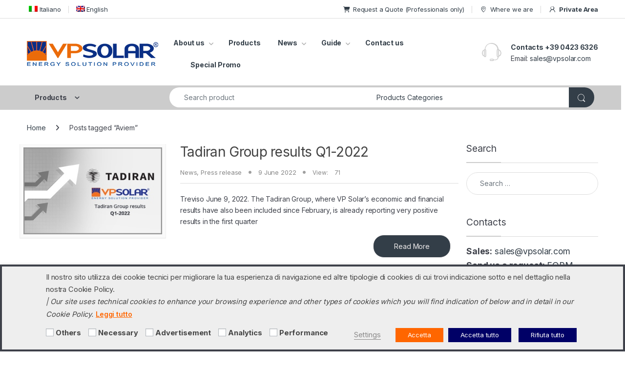

--- FILE ---
content_type: text/html; charset=UTF-8
request_url: https://www.vpsolar.com/en/tag/aviem-en/
body_size: 38732
content:
 
<!DOCTYPE html>
<html lang="en-US">
<head>
<meta charset="UTF-8">
<meta name="viewport" content="width=device-width, initial-scale=1">
<link rel="profile" href="https://gmpg.org/xfn/11">
<link rel="pingback" href="https://www.vpsolar.com/xmlrpc.php">

<meta name='robots' content='index, follow, max-image-preview:large, max-snippet:-1, max-video-preview:-1' />
<link rel="alternate" hreflang="en" href="https://www.vpsolar.com/en/tag/aviem-en/" />

	<!-- This site is optimized with the Yoast SEO plugin v26.7 - https://yoast.com/wordpress/plugins/seo/ -->
	<title>Aviem - VP Solar</title>
	<link rel="canonical" href="https://www.vpsolar.com/en/tag/aviem-en/" />
	<meta property="og:locale" content="en_US" />
	<meta property="og:type" content="article" />
	<meta property="og:title" content="Aviem - VP Solar" />
	<meta property="og:url" content="https://www.vpsolar.com/en/tag/aviem-en/" />
	<meta property="og:site_name" content="VP Solar" />
	<meta property="og:image" content="https://www.vpsolar.com/wp-content/uploads/2018/09/img_facebook-base.png" />
	<meta property="og:image:width" content="1200" />
	<meta property="og:image:height" content="628" />
	<meta property="og:image:type" content="image/png" />
	<meta name="twitter:card" content="summary_large_image" />
	<meta name="twitter:site" content="@vpsolar" />
	<script type="application/ld+json" class="yoast-schema-graph">{"@context":"https://schema.org","@graph":[{"@type":"CollectionPage","@id":"https://www.vpsolar.com/en/tag/aviem-en/","url":"https://www.vpsolar.com/en/tag/aviem-en/","name":"Aviem - VP Solar","isPartOf":{"@id":"https://www.vpsolar.com/en/#website"},"primaryImageOfPage":{"@id":"https://www.vpsolar.com/en/tag/aviem-en/#primaryimage"},"image":{"@id":"https://www.vpsolar.com/en/tag/aviem-en/#primaryimage"},"thumbnailUrl":"https://www.vpsolar.com/wp-content/uploads/2022/06/Tadiran-Group-results-Q1-2022-1.jpg","breadcrumb":{"@id":"https://www.vpsolar.com/en/tag/aviem-en/#breadcrumb"},"inLanguage":"en-US"},{"@type":"ImageObject","inLanguage":"en-US","@id":"https://www.vpsolar.com/en/tag/aviem-en/#primaryimage","url":"https://www.vpsolar.com/wp-content/uploads/2022/06/Tadiran-Group-results-Q1-2022-1.jpg","contentUrl":"https://www.vpsolar.com/wp-content/uploads/2022/06/Tadiran-Group-results-Q1-2022-1.jpg","width":358,"height":224},{"@type":"BreadcrumbList","@id":"https://www.vpsolar.com/en/tag/aviem-en/#breadcrumb","itemListElement":[{"@type":"ListItem","position":1,"name":"Home","item":"https://www.vpsolar.com/en/"},{"@type":"ListItem","position":2,"name":"Aviem"}]},{"@type":"WebSite","@id":"https://www.vpsolar.com/en/#website","url":"https://www.vpsolar.com/en/","name":"VP Solar","description":"Professional Distribution","publisher":{"@id":"https://www.vpsolar.com/en/#organization"},"potentialAction":[{"@type":"SearchAction","target":{"@type":"EntryPoint","urlTemplate":"https://www.vpsolar.com/en/?s={search_term_string}"},"query-input":{"@type":"PropertyValueSpecification","valueRequired":true,"valueName":"search_term_string"}}],"inLanguage":"en-US"},{"@type":"Organization","@id":"https://www.vpsolar.com/en/#organization","name":"VP Solar Srl","url":"https://www.vpsolar.com/en/","logo":{"@type":"ImageObject","inLanguage":"en-US","@id":"https://www.vpsolar.com/en/#/schema/logo/image/","url":"https://www.vpsolar.com/wp-content/uploads/2021/10/VPSolar_Energy_Solution_provider.gif","contentUrl":"https://www.vpsolar.com/wp-content/uploads/2021/10/VPSolar_Energy_Solution_provider.gif","width":269,"height":51,"caption":"VP Solar Srl"},"image":{"@id":"https://www.vpsolar.com/en/#/schema/logo/image/"},"sameAs":["https://www.facebook.com/vpsolar","https://x.com/vpsolar","https://www.linkedin.com/company/vpsolar","https://www.youtube.com/user/vpsolar"]}]}</script>
	<!-- / Yoast SEO plugin. -->


<link rel='dns-prefetch' href='//www.vpsolar.com' />
<link rel='dns-prefetch' href='//fonts.googleapis.com' />
<link rel="alternate" type="application/rss+xml" title="VP Solar &raquo; Feed" href="https://www.vpsolar.com/en/feed/" />
<link rel="alternate" type="application/rss+xml" title="VP Solar &raquo; Comments Feed" href="https://www.vpsolar.com/en/comments/feed/" />
<link rel="alternate" type="application/rss+xml" title="VP Solar &raquo; Aviem Tag Feed" href="https://www.vpsolar.com/en/tag/aviem-en/feed/" />
<style id='wp-img-auto-sizes-contain-inline-css' type='text/css'>
img:is([sizes=auto i],[sizes^="auto," i]){contain-intrinsic-size:3000px 1500px}
/*# sourceURL=wp-img-auto-sizes-contain-inline-css */
</style>
<link rel='stylesheet' id='dashicons-css' href='https://www.vpsolar.com/wp-includes/css/dashicons.min.css?ver=96802bb2d8fafcf9fa63dc5356123583' type='text/css' media='all' />
<style id='dashicons-inline-css' type='text/css'>
[data-font="Dashicons"]:before {font-family: 'Dashicons' !important;content: attr(data-icon) !important;speak: none !important;font-weight: normal !important;font-variant: normal !important;text-transform: none !important;line-height: 1 !important;font-style: normal !important;-webkit-font-smoothing: antialiased !important;-moz-osx-font-smoothing: grayscale !important;}
/*# sourceURL=dashicons-inline-css */
</style>
<link rel='stylesheet' id='wp-jquery-ui-dialog-css' href='https://www.vpsolar.com/wp-includes/css/jquery-ui-dialog.min.css?ver=96802bb2d8fafcf9fa63dc5356123583' type='text/css' media='all' />
<link rel='stylesheet' id='post-views-counter-frontend-css' href='https://www.vpsolar.com/wp-content/plugins/post-views-counter/css/frontend.css?ver=1.7.0' type='text/css' media='all' />
<style id='wp-emoji-styles-inline-css' type='text/css'>

	img.wp-smiley, img.emoji {
		display: inline !important;
		border: none !important;
		box-shadow: none !important;
		height: 1em !important;
		width: 1em !important;
		margin: 0 0.07em !important;
		vertical-align: -0.1em !important;
		background: none !important;
		padding: 0 !important;
	}
/*# sourceURL=wp-emoji-styles-inline-css */
</style>
<link rel='stylesheet' id='wp-block-library-css' href='https://www.vpsolar.com/wp-includes/css/dist/block-library/style.min.css?ver=96802bb2d8fafcf9fa63dc5356123583' type='text/css' media='all' />
<link rel='stylesheet' id='wc-blocks-style-css' href='https://www.vpsolar.com/wp-content/plugins/woocommerce/assets/client/blocks/wc-blocks.css?ver=wc-10.4.3' type='text/css' media='all' />
<style id='global-styles-inline-css' type='text/css'>
:root{--wp--preset--aspect-ratio--square: 1;--wp--preset--aspect-ratio--4-3: 4/3;--wp--preset--aspect-ratio--3-4: 3/4;--wp--preset--aspect-ratio--3-2: 3/2;--wp--preset--aspect-ratio--2-3: 2/3;--wp--preset--aspect-ratio--16-9: 16/9;--wp--preset--aspect-ratio--9-16: 9/16;--wp--preset--color--black: #000000;--wp--preset--color--cyan-bluish-gray: #abb8c3;--wp--preset--color--white: #ffffff;--wp--preset--color--pale-pink: #f78da7;--wp--preset--color--vivid-red: #cf2e2e;--wp--preset--color--luminous-vivid-orange: #ff6900;--wp--preset--color--luminous-vivid-amber: #fcb900;--wp--preset--color--light-green-cyan: #7bdcb5;--wp--preset--color--vivid-green-cyan: #00d084;--wp--preset--color--pale-cyan-blue: #8ed1fc;--wp--preset--color--vivid-cyan-blue: #0693e3;--wp--preset--color--vivid-purple: #9b51e0;--wp--preset--gradient--vivid-cyan-blue-to-vivid-purple: linear-gradient(135deg,rgb(6,147,227) 0%,rgb(155,81,224) 100%);--wp--preset--gradient--light-green-cyan-to-vivid-green-cyan: linear-gradient(135deg,rgb(122,220,180) 0%,rgb(0,208,130) 100%);--wp--preset--gradient--luminous-vivid-amber-to-luminous-vivid-orange: linear-gradient(135deg,rgb(252,185,0) 0%,rgb(255,105,0) 100%);--wp--preset--gradient--luminous-vivid-orange-to-vivid-red: linear-gradient(135deg,rgb(255,105,0) 0%,rgb(207,46,46) 100%);--wp--preset--gradient--very-light-gray-to-cyan-bluish-gray: linear-gradient(135deg,rgb(238,238,238) 0%,rgb(169,184,195) 100%);--wp--preset--gradient--cool-to-warm-spectrum: linear-gradient(135deg,rgb(74,234,220) 0%,rgb(151,120,209) 20%,rgb(207,42,186) 40%,rgb(238,44,130) 60%,rgb(251,105,98) 80%,rgb(254,248,76) 100%);--wp--preset--gradient--blush-light-purple: linear-gradient(135deg,rgb(255,206,236) 0%,rgb(152,150,240) 100%);--wp--preset--gradient--blush-bordeaux: linear-gradient(135deg,rgb(254,205,165) 0%,rgb(254,45,45) 50%,rgb(107,0,62) 100%);--wp--preset--gradient--luminous-dusk: linear-gradient(135deg,rgb(255,203,112) 0%,rgb(199,81,192) 50%,rgb(65,88,208) 100%);--wp--preset--gradient--pale-ocean: linear-gradient(135deg,rgb(255,245,203) 0%,rgb(182,227,212) 50%,rgb(51,167,181) 100%);--wp--preset--gradient--electric-grass: linear-gradient(135deg,rgb(202,248,128) 0%,rgb(113,206,126) 100%);--wp--preset--gradient--midnight: linear-gradient(135deg,rgb(2,3,129) 0%,rgb(40,116,252) 100%);--wp--preset--font-size--small: 13px;--wp--preset--font-size--medium: 20px;--wp--preset--font-size--large: 36px;--wp--preset--font-size--x-large: 42px;--wp--preset--spacing--20: 0.44rem;--wp--preset--spacing--30: 0.67rem;--wp--preset--spacing--40: 1rem;--wp--preset--spacing--50: 1.5rem;--wp--preset--spacing--60: 2.25rem;--wp--preset--spacing--70: 3.38rem;--wp--preset--spacing--80: 5.06rem;--wp--preset--shadow--natural: 6px 6px 9px rgba(0, 0, 0, 0.2);--wp--preset--shadow--deep: 12px 12px 50px rgba(0, 0, 0, 0.4);--wp--preset--shadow--sharp: 6px 6px 0px rgba(0, 0, 0, 0.2);--wp--preset--shadow--outlined: 6px 6px 0px -3px rgb(255, 255, 255), 6px 6px rgb(0, 0, 0);--wp--preset--shadow--crisp: 6px 6px 0px rgb(0, 0, 0);}:where(.is-layout-flex){gap: 0.5em;}:where(.is-layout-grid){gap: 0.5em;}body .is-layout-flex{display: flex;}.is-layout-flex{flex-wrap: wrap;align-items: center;}.is-layout-flex > :is(*, div){margin: 0;}body .is-layout-grid{display: grid;}.is-layout-grid > :is(*, div){margin: 0;}:where(.wp-block-columns.is-layout-flex){gap: 2em;}:where(.wp-block-columns.is-layout-grid){gap: 2em;}:where(.wp-block-post-template.is-layout-flex){gap: 1.25em;}:where(.wp-block-post-template.is-layout-grid){gap: 1.25em;}.has-black-color{color: var(--wp--preset--color--black) !important;}.has-cyan-bluish-gray-color{color: var(--wp--preset--color--cyan-bluish-gray) !important;}.has-white-color{color: var(--wp--preset--color--white) !important;}.has-pale-pink-color{color: var(--wp--preset--color--pale-pink) !important;}.has-vivid-red-color{color: var(--wp--preset--color--vivid-red) !important;}.has-luminous-vivid-orange-color{color: var(--wp--preset--color--luminous-vivid-orange) !important;}.has-luminous-vivid-amber-color{color: var(--wp--preset--color--luminous-vivid-amber) !important;}.has-light-green-cyan-color{color: var(--wp--preset--color--light-green-cyan) !important;}.has-vivid-green-cyan-color{color: var(--wp--preset--color--vivid-green-cyan) !important;}.has-pale-cyan-blue-color{color: var(--wp--preset--color--pale-cyan-blue) !important;}.has-vivid-cyan-blue-color{color: var(--wp--preset--color--vivid-cyan-blue) !important;}.has-vivid-purple-color{color: var(--wp--preset--color--vivid-purple) !important;}.has-black-background-color{background-color: var(--wp--preset--color--black) !important;}.has-cyan-bluish-gray-background-color{background-color: var(--wp--preset--color--cyan-bluish-gray) !important;}.has-white-background-color{background-color: var(--wp--preset--color--white) !important;}.has-pale-pink-background-color{background-color: var(--wp--preset--color--pale-pink) !important;}.has-vivid-red-background-color{background-color: var(--wp--preset--color--vivid-red) !important;}.has-luminous-vivid-orange-background-color{background-color: var(--wp--preset--color--luminous-vivid-orange) !important;}.has-luminous-vivid-amber-background-color{background-color: var(--wp--preset--color--luminous-vivid-amber) !important;}.has-light-green-cyan-background-color{background-color: var(--wp--preset--color--light-green-cyan) !important;}.has-vivid-green-cyan-background-color{background-color: var(--wp--preset--color--vivid-green-cyan) !important;}.has-pale-cyan-blue-background-color{background-color: var(--wp--preset--color--pale-cyan-blue) !important;}.has-vivid-cyan-blue-background-color{background-color: var(--wp--preset--color--vivid-cyan-blue) !important;}.has-vivid-purple-background-color{background-color: var(--wp--preset--color--vivid-purple) !important;}.has-black-border-color{border-color: var(--wp--preset--color--black) !important;}.has-cyan-bluish-gray-border-color{border-color: var(--wp--preset--color--cyan-bluish-gray) !important;}.has-white-border-color{border-color: var(--wp--preset--color--white) !important;}.has-pale-pink-border-color{border-color: var(--wp--preset--color--pale-pink) !important;}.has-vivid-red-border-color{border-color: var(--wp--preset--color--vivid-red) !important;}.has-luminous-vivid-orange-border-color{border-color: var(--wp--preset--color--luminous-vivid-orange) !important;}.has-luminous-vivid-amber-border-color{border-color: var(--wp--preset--color--luminous-vivid-amber) !important;}.has-light-green-cyan-border-color{border-color: var(--wp--preset--color--light-green-cyan) !important;}.has-vivid-green-cyan-border-color{border-color: var(--wp--preset--color--vivid-green-cyan) !important;}.has-pale-cyan-blue-border-color{border-color: var(--wp--preset--color--pale-cyan-blue) !important;}.has-vivid-cyan-blue-border-color{border-color: var(--wp--preset--color--vivid-cyan-blue) !important;}.has-vivid-purple-border-color{border-color: var(--wp--preset--color--vivid-purple) !important;}.has-vivid-cyan-blue-to-vivid-purple-gradient-background{background: var(--wp--preset--gradient--vivid-cyan-blue-to-vivid-purple) !important;}.has-light-green-cyan-to-vivid-green-cyan-gradient-background{background: var(--wp--preset--gradient--light-green-cyan-to-vivid-green-cyan) !important;}.has-luminous-vivid-amber-to-luminous-vivid-orange-gradient-background{background: var(--wp--preset--gradient--luminous-vivid-amber-to-luminous-vivid-orange) !important;}.has-luminous-vivid-orange-to-vivid-red-gradient-background{background: var(--wp--preset--gradient--luminous-vivid-orange-to-vivid-red) !important;}.has-very-light-gray-to-cyan-bluish-gray-gradient-background{background: var(--wp--preset--gradient--very-light-gray-to-cyan-bluish-gray) !important;}.has-cool-to-warm-spectrum-gradient-background{background: var(--wp--preset--gradient--cool-to-warm-spectrum) !important;}.has-blush-light-purple-gradient-background{background: var(--wp--preset--gradient--blush-light-purple) !important;}.has-blush-bordeaux-gradient-background{background: var(--wp--preset--gradient--blush-bordeaux) !important;}.has-luminous-dusk-gradient-background{background: var(--wp--preset--gradient--luminous-dusk) !important;}.has-pale-ocean-gradient-background{background: var(--wp--preset--gradient--pale-ocean) !important;}.has-electric-grass-gradient-background{background: var(--wp--preset--gradient--electric-grass) !important;}.has-midnight-gradient-background{background: var(--wp--preset--gradient--midnight) !important;}.has-small-font-size{font-size: var(--wp--preset--font-size--small) !important;}.has-medium-font-size{font-size: var(--wp--preset--font-size--medium) !important;}.has-large-font-size{font-size: var(--wp--preset--font-size--large) !important;}.has-x-large-font-size{font-size: var(--wp--preset--font-size--x-large) !important;}
/*# sourceURL=global-styles-inline-css */
</style>

<style id='classic-theme-styles-inline-css' type='text/css'>
/*! This file is auto-generated */
.wp-block-button__link{color:#fff;background-color:#32373c;border-radius:9999px;box-shadow:none;text-decoration:none;padding:calc(.667em + 2px) calc(1.333em + 2px);font-size:1.125em}.wp-block-file__button{background:#32373c;color:#fff;text-decoration:none}
/*# sourceURL=/wp-includes/css/classic-themes.min.css */
</style>
<link rel='stylesheet' id='contact-form-7-css' href='https://www.vpsolar.com/wp-content/plugins/contact-form-7/includes/css/styles.css?ver=6.1.4' type='text/css' media='all' />
<link rel='stylesheet' id='cookie-law-info-css' href='https://www.vpsolar.com/wp-content/plugins/webtoffee-gdpr-cookie-consent/public/css/cookie-law-info-public.css?ver=2.4.0' type='text/css' media='all' />
<link rel='stylesheet' id='cookie-law-info-gdpr-css' href='https://www.vpsolar.com/wp-content/plugins/webtoffee-gdpr-cookie-consent/public/css/cookie-law-info-gdpr.css?ver=2.4.0' type='text/css' media='all' />
<style id='cookie-law-info-gdpr-inline-css' type='text/css'>
.cli-modal-content, .cli-tab-content { background-color: #ffffff; }.cli-privacy-content-text, .cli-modal .cli-modal-dialog, .cli-tab-container p, a.cli-privacy-readmore { color: #000000; }.cli-tab-header { background-color: #f2f2f2; }.cli-tab-header, .cli-tab-header a.cli-nav-link,span.cli-necessary-caption,.cli-switch .cli-slider:after { color: #000000; }.cli-switch .cli-slider:before { background-color: #ffffff; }.cli-switch input:checked + .cli-slider:before { background-color: #ffffff; }.cli-switch .cli-slider { background-color: #e3e1e8; }.cli-switch input:checked + .cli-slider { background-color: #28a745; }.cli-modal-close svg { fill: #000000; }.cli-tab-footer .wt-cli-privacy-accept-all-btn { background-color: #00acad; color: #ffffff}.cli-tab-footer .wt-cli-privacy-accept-btn { background-color: #00acad; color: #ffffff}.cli-tab-header a:before{ border-right: 1px solid #000000; border-bottom: 1px solid #000000; }
/*# sourceURL=cookie-law-info-gdpr-inline-css */
</style>
<style id='woocommerce-inline-inline-css' type='text/css'>
.woocommerce form .form-row .required { visibility: visible; }
/*# sourceURL=woocommerce-inline-inline-css */
</style>
<link rel='stylesheet' id='wpml-legacy-horizontal-list-0-css' href='https://www.vpsolar.com/wp-content/plugins/sitepress-multilingual-cms/templates/language-switchers/legacy-list-horizontal/style.min.css?ver=1' type='text/css' media='all' />
<style id='wpml-legacy-horizontal-list-0-inline-css' type='text/css'>
.wpml-ls-statics-footer{background-color:#ffffff;}.wpml-ls-statics-footer, .wpml-ls-statics-footer .wpml-ls-sub-menu, .wpml-ls-statics-footer a {border-color:#cdcdcd;}.wpml-ls-statics-footer a, .wpml-ls-statics-footer .wpml-ls-sub-menu a, .wpml-ls-statics-footer .wpml-ls-sub-menu a:link, .wpml-ls-statics-footer li:not(.wpml-ls-current-language) .wpml-ls-link, .wpml-ls-statics-footer li:not(.wpml-ls-current-language) .wpml-ls-link:link {color:#444444;background-color:#ffffff;}.wpml-ls-statics-footer .wpml-ls-sub-menu a:hover,.wpml-ls-statics-footer .wpml-ls-sub-menu a:focus, .wpml-ls-statics-footer .wpml-ls-sub-menu a:link:hover, .wpml-ls-statics-footer .wpml-ls-sub-menu a:link:focus {color:#000000;background-color:#eeeeee;}.wpml-ls-statics-footer .wpml-ls-current-language > a {color:#444444;background-color:#ffffff;}.wpml-ls-statics-footer .wpml-ls-current-language:hover>a, .wpml-ls-statics-footer .wpml-ls-current-language>a:focus {color:#000000;background-color:#eeeeee;}
/*# sourceURL=wpml-legacy-horizontal-list-0-inline-css */
</style>
<link rel='stylesheet' id='wpml-menu-item-0-css' href='https://www.vpsolar.com/wp-content/plugins/sitepress-multilingual-cms/templates/language-switchers/menu-item/style.min.css?ver=1' type='text/css' media='all' />
<link rel='stylesheet' id='cms-navigation-style-base-css' href='https://www.vpsolar.com/wp-content/plugins/wpml-cms-nav/res/css/cms-navigation-base.css?ver=1.5.6' type='text/css' media='screen' />
<link rel='stylesheet' id='cms-navigation-style-css' href='https://www.vpsolar.com/wp-content/plugins/wpml-cms-nav/res/css/cms-navigation.css?ver=1.5.6' type='text/css' media='screen' />
<style id="electro-fonts-css" media="all">/* cyrillic-ext */
@font-face {
  font-family: 'Inter';
  font-style: normal;
  font-weight: 300;
  font-display: swap;
  src: url(/fonts.gstatic.com/s/inter/v20/UcC73FwrK3iLTeHuS_nVMrMxCp50SjIa2JL7W0Q5n-wU.woff2) format('woff2');
  unicode-range: U+0460-052F, U+1C80-1C8A, U+20B4, U+2DE0-2DFF, U+A640-A69F, U+FE2E-FE2F;
}
/* cyrillic */
@font-face {
  font-family: 'Inter';
  font-style: normal;
  font-weight: 300;
  font-display: swap;
  src: url(/fonts.gstatic.com/s/inter/v20/UcC73FwrK3iLTeHuS_nVMrMxCp50SjIa0ZL7W0Q5n-wU.woff2) format('woff2');
  unicode-range: U+0301, U+0400-045F, U+0490-0491, U+04B0-04B1, U+2116;
}
/* greek-ext */
@font-face {
  font-family: 'Inter';
  font-style: normal;
  font-weight: 300;
  font-display: swap;
  src: url(/fonts.gstatic.com/s/inter/v20/UcC73FwrK3iLTeHuS_nVMrMxCp50SjIa2ZL7W0Q5n-wU.woff2) format('woff2');
  unicode-range: U+1F00-1FFF;
}
/* greek */
@font-face {
  font-family: 'Inter';
  font-style: normal;
  font-weight: 300;
  font-display: swap;
  src: url(/fonts.gstatic.com/s/inter/v20/UcC73FwrK3iLTeHuS_nVMrMxCp50SjIa1pL7W0Q5n-wU.woff2) format('woff2');
  unicode-range: U+0370-0377, U+037A-037F, U+0384-038A, U+038C, U+038E-03A1, U+03A3-03FF;
}
/* vietnamese */
@font-face {
  font-family: 'Inter';
  font-style: normal;
  font-weight: 300;
  font-display: swap;
  src: url(/fonts.gstatic.com/s/inter/v20/UcC73FwrK3iLTeHuS_nVMrMxCp50SjIa2pL7W0Q5n-wU.woff2) format('woff2');
  unicode-range: U+0102-0103, U+0110-0111, U+0128-0129, U+0168-0169, U+01A0-01A1, U+01AF-01B0, U+0300-0301, U+0303-0304, U+0308-0309, U+0323, U+0329, U+1EA0-1EF9, U+20AB;
}
/* latin-ext */
@font-face {
  font-family: 'Inter';
  font-style: normal;
  font-weight: 300;
  font-display: swap;
  src: url(/fonts.gstatic.com/s/inter/v20/UcC73FwrK3iLTeHuS_nVMrMxCp50SjIa25L7W0Q5n-wU.woff2) format('woff2');
  unicode-range: U+0100-02BA, U+02BD-02C5, U+02C7-02CC, U+02CE-02D7, U+02DD-02FF, U+0304, U+0308, U+0329, U+1D00-1DBF, U+1E00-1E9F, U+1EF2-1EFF, U+2020, U+20A0-20AB, U+20AD-20C0, U+2113, U+2C60-2C7F, U+A720-A7FF;
}
/* latin */
@font-face {
  font-family: 'Inter';
  font-style: normal;
  font-weight: 300;
  font-display: swap;
  src: url(/fonts.gstatic.com/s/inter/v20/UcC73FwrK3iLTeHuS_nVMrMxCp50SjIa1ZL7W0Q5nw.woff2) format('woff2');
  unicode-range: U+0000-00FF, U+0131, U+0152-0153, U+02BB-02BC, U+02C6, U+02DA, U+02DC, U+0304, U+0308, U+0329, U+2000-206F, U+20AC, U+2122, U+2191, U+2193, U+2212, U+2215, U+FEFF, U+FFFD;
}
/* cyrillic-ext */
@font-face {
  font-family: 'Inter';
  font-style: normal;
  font-weight: 400;
  font-display: swap;
  src: url(/fonts.gstatic.com/s/inter/v20/UcC73FwrK3iLTeHuS_nVMrMxCp50SjIa2JL7W0Q5n-wU.woff2) format('woff2');
  unicode-range: U+0460-052F, U+1C80-1C8A, U+20B4, U+2DE0-2DFF, U+A640-A69F, U+FE2E-FE2F;
}
/* cyrillic */
@font-face {
  font-family: 'Inter';
  font-style: normal;
  font-weight: 400;
  font-display: swap;
  src: url(/fonts.gstatic.com/s/inter/v20/UcC73FwrK3iLTeHuS_nVMrMxCp50SjIa0ZL7W0Q5n-wU.woff2) format('woff2');
  unicode-range: U+0301, U+0400-045F, U+0490-0491, U+04B0-04B1, U+2116;
}
/* greek-ext */
@font-face {
  font-family: 'Inter';
  font-style: normal;
  font-weight: 400;
  font-display: swap;
  src: url(/fonts.gstatic.com/s/inter/v20/UcC73FwrK3iLTeHuS_nVMrMxCp50SjIa2ZL7W0Q5n-wU.woff2) format('woff2');
  unicode-range: U+1F00-1FFF;
}
/* greek */
@font-face {
  font-family: 'Inter';
  font-style: normal;
  font-weight: 400;
  font-display: swap;
  src: url(/fonts.gstatic.com/s/inter/v20/UcC73FwrK3iLTeHuS_nVMrMxCp50SjIa1pL7W0Q5n-wU.woff2) format('woff2');
  unicode-range: U+0370-0377, U+037A-037F, U+0384-038A, U+038C, U+038E-03A1, U+03A3-03FF;
}
/* vietnamese */
@font-face {
  font-family: 'Inter';
  font-style: normal;
  font-weight: 400;
  font-display: swap;
  src: url(/fonts.gstatic.com/s/inter/v20/UcC73FwrK3iLTeHuS_nVMrMxCp50SjIa2pL7W0Q5n-wU.woff2) format('woff2');
  unicode-range: U+0102-0103, U+0110-0111, U+0128-0129, U+0168-0169, U+01A0-01A1, U+01AF-01B0, U+0300-0301, U+0303-0304, U+0308-0309, U+0323, U+0329, U+1EA0-1EF9, U+20AB;
}
/* latin-ext */
@font-face {
  font-family: 'Inter';
  font-style: normal;
  font-weight: 400;
  font-display: swap;
  src: url(/fonts.gstatic.com/s/inter/v20/UcC73FwrK3iLTeHuS_nVMrMxCp50SjIa25L7W0Q5n-wU.woff2) format('woff2');
  unicode-range: U+0100-02BA, U+02BD-02C5, U+02C7-02CC, U+02CE-02D7, U+02DD-02FF, U+0304, U+0308, U+0329, U+1D00-1DBF, U+1E00-1E9F, U+1EF2-1EFF, U+2020, U+20A0-20AB, U+20AD-20C0, U+2113, U+2C60-2C7F, U+A720-A7FF;
}
/* latin */
@font-face {
  font-family: 'Inter';
  font-style: normal;
  font-weight: 400;
  font-display: swap;
  src: url(/fonts.gstatic.com/s/inter/v20/UcC73FwrK3iLTeHuS_nVMrMxCp50SjIa1ZL7W0Q5nw.woff2) format('woff2');
  unicode-range: U+0000-00FF, U+0131, U+0152-0153, U+02BB-02BC, U+02C6, U+02DA, U+02DC, U+0304, U+0308, U+0329, U+2000-206F, U+20AC, U+2122, U+2191, U+2193, U+2212, U+2215, U+FEFF, U+FFFD;
}
/* cyrillic-ext */
@font-face {
  font-family: 'Inter';
  font-style: normal;
  font-weight: 600;
  font-display: swap;
  src: url(/fonts.gstatic.com/s/inter/v20/UcC73FwrK3iLTeHuS_nVMrMxCp50SjIa2JL7W0Q5n-wU.woff2) format('woff2');
  unicode-range: U+0460-052F, U+1C80-1C8A, U+20B4, U+2DE0-2DFF, U+A640-A69F, U+FE2E-FE2F;
}
/* cyrillic */
@font-face {
  font-family: 'Inter';
  font-style: normal;
  font-weight: 600;
  font-display: swap;
  src: url(/fonts.gstatic.com/s/inter/v20/UcC73FwrK3iLTeHuS_nVMrMxCp50SjIa0ZL7W0Q5n-wU.woff2) format('woff2');
  unicode-range: U+0301, U+0400-045F, U+0490-0491, U+04B0-04B1, U+2116;
}
/* greek-ext */
@font-face {
  font-family: 'Inter';
  font-style: normal;
  font-weight: 600;
  font-display: swap;
  src: url(/fonts.gstatic.com/s/inter/v20/UcC73FwrK3iLTeHuS_nVMrMxCp50SjIa2ZL7W0Q5n-wU.woff2) format('woff2');
  unicode-range: U+1F00-1FFF;
}
/* greek */
@font-face {
  font-family: 'Inter';
  font-style: normal;
  font-weight: 600;
  font-display: swap;
  src: url(/fonts.gstatic.com/s/inter/v20/UcC73FwrK3iLTeHuS_nVMrMxCp50SjIa1pL7W0Q5n-wU.woff2) format('woff2');
  unicode-range: U+0370-0377, U+037A-037F, U+0384-038A, U+038C, U+038E-03A1, U+03A3-03FF;
}
/* vietnamese */
@font-face {
  font-family: 'Inter';
  font-style: normal;
  font-weight: 600;
  font-display: swap;
  src: url(/fonts.gstatic.com/s/inter/v20/UcC73FwrK3iLTeHuS_nVMrMxCp50SjIa2pL7W0Q5n-wU.woff2) format('woff2');
  unicode-range: U+0102-0103, U+0110-0111, U+0128-0129, U+0168-0169, U+01A0-01A1, U+01AF-01B0, U+0300-0301, U+0303-0304, U+0308-0309, U+0323, U+0329, U+1EA0-1EF9, U+20AB;
}
/* latin-ext */
@font-face {
  font-family: 'Inter';
  font-style: normal;
  font-weight: 600;
  font-display: swap;
  src: url(/fonts.gstatic.com/s/inter/v20/UcC73FwrK3iLTeHuS_nVMrMxCp50SjIa25L7W0Q5n-wU.woff2) format('woff2');
  unicode-range: U+0100-02BA, U+02BD-02C5, U+02C7-02CC, U+02CE-02D7, U+02DD-02FF, U+0304, U+0308, U+0329, U+1D00-1DBF, U+1E00-1E9F, U+1EF2-1EFF, U+2020, U+20A0-20AB, U+20AD-20C0, U+2113, U+2C60-2C7F, U+A720-A7FF;
}
/* latin */
@font-face {
  font-family: 'Inter';
  font-style: normal;
  font-weight: 600;
  font-display: swap;
  src: url(/fonts.gstatic.com/s/inter/v20/UcC73FwrK3iLTeHuS_nVMrMxCp50SjIa1ZL7W0Q5nw.woff2) format('woff2');
  unicode-range: U+0000-00FF, U+0131, U+0152-0153, U+02BB-02BC, U+02C6, U+02DA, U+02DC, U+0304, U+0308, U+0329, U+2000-206F, U+20AC, U+2122, U+2191, U+2193, U+2212, U+2215, U+FEFF, U+FFFD;
}
/* cyrillic-ext */
@font-face {
  font-family: 'Inter';
  font-style: normal;
  font-weight: 700;
  font-display: swap;
  src: url(/fonts.gstatic.com/s/inter/v20/UcC73FwrK3iLTeHuS_nVMrMxCp50SjIa2JL7W0Q5n-wU.woff2) format('woff2');
  unicode-range: U+0460-052F, U+1C80-1C8A, U+20B4, U+2DE0-2DFF, U+A640-A69F, U+FE2E-FE2F;
}
/* cyrillic */
@font-face {
  font-family: 'Inter';
  font-style: normal;
  font-weight: 700;
  font-display: swap;
  src: url(/fonts.gstatic.com/s/inter/v20/UcC73FwrK3iLTeHuS_nVMrMxCp50SjIa0ZL7W0Q5n-wU.woff2) format('woff2');
  unicode-range: U+0301, U+0400-045F, U+0490-0491, U+04B0-04B1, U+2116;
}
/* greek-ext */
@font-face {
  font-family: 'Inter';
  font-style: normal;
  font-weight: 700;
  font-display: swap;
  src: url(/fonts.gstatic.com/s/inter/v20/UcC73FwrK3iLTeHuS_nVMrMxCp50SjIa2ZL7W0Q5n-wU.woff2) format('woff2');
  unicode-range: U+1F00-1FFF;
}
/* greek */
@font-face {
  font-family: 'Inter';
  font-style: normal;
  font-weight: 700;
  font-display: swap;
  src: url(/fonts.gstatic.com/s/inter/v20/UcC73FwrK3iLTeHuS_nVMrMxCp50SjIa1pL7W0Q5n-wU.woff2) format('woff2');
  unicode-range: U+0370-0377, U+037A-037F, U+0384-038A, U+038C, U+038E-03A1, U+03A3-03FF;
}
/* vietnamese */
@font-face {
  font-family: 'Inter';
  font-style: normal;
  font-weight: 700;
  font-display: swap;
  src: url(/fonts.gstatic.com/s/inter/v20/UcC73FwrK3iLTeHuS_nVMrMxCp50SjIa2pL7W0Q5n-wU.woff2) format('woff2');
  unicode-range: U+0102-0103, U+0110-0111, U+0128-0129, U+0168-0169, U+01A0-01A1, U+01AF-01B0, U+0300-0301, U+0303-0304, U+0308-0309, U+0323, U+0329, U+1EA0-1EF9, U+20AB;
}
/* latin-ext */
@font-face {
  font-family: 'Inter';
  font-style: normal;
  font-weight: 700;
  font-display: swap;
  src: url(/fonts.gstatic.com/s/inter/v20/UcC73FwrK3iLTeHuS_nVMrMxCp50SjIa25L7W0Q5n-wU.woff2) format('woff2');
  unicode-range: U+0100-02BA, U+02BD-02C5, U+02C7-02CC, U+02CE-02D7, U+02DD-02FF, U+0304, U+0308, U+0329, U+1D00-1DBF, U+1E00-1E9F, U+1EF2-1EFF, U+2020, U+20A0-20AB, U+20AD-20C0, U+2113, U+2C60-2C7F, U+A720-A7FF;
}
/* latin */
@font-face {
  font-family: 'Inter';
  font-style: normal;
  font-weight: 700;
  font-display: swap;
  src: url(/fonts.gstatic.com/s/inter/v20/UcC73FwrK3iLTeHuS_nVMrMxCp50SjIa1ZL7W0Q5nw.woff2) format('woff2');
  unicode-range: U+0000-00FF, U+0131, U+0152-0153, U+02BB-02BC, U+02C6, U+02DA, U+02DC, U+0304, U+0308, U+0329, U+2000-206F, U+20AC, U+2122, U+2191, U+2193, U+2212, U+2215, U+FEFF, U+FFFD;
}
</style>
<link rel='stylesheet' id='font-electro-css' href='https://www.vpsolar.com/wp-content/themes/electro/assets/css/font-electro.css?ver=3.6.5' type='text/css' media='all' />
<link rel='stylesheet' id='fontawesome-css' href='https://www.vpsolar.com/wp-content/themes/electro/assets/vendor/fontawesome/css/all.min.css?ver=3.6.5' type='text/css' media='all' />
<link rel='stylesheet' id='animate-css-css' href='https://www.vpsolar.com/wp-content/themes/electro/assets/vendor/animate.css/animate.min.css?ver=3.6.5' type='text/css' media='all' />
<link rel='stylesheet' id='electro-style-css' href='https://www.vpsolar.com/wp-content/themes/electro/style.min.css?ver=3.6.5' type='text/css' media='all' />
<link rel='stylesheet' id='electro-child-style-css' href='https://www.vpsolar.com/wp-content/themes/vpsolar-child/style.css?ver=3.6.5' type='text/css' media='all' />
<link rel='stylesheet' id='yith_ywraq_frontend-css' href='https://www.vpsolar.com/wp-content/plugins/yith-woocommerce-request-a-quote-premium/assets/css/ywraq-frontend.css?ver=4.39.0' type='text/css' media='all' />
<style id='yith_ywraq_frontend-inline-css' type='text/css'>
:root {
		--ywraq_layout_button_bg_color: #ff6600;
		--ywraq_layout_button_bg_color_hover: #044a80;
		--ywraq_layout_button_border_color: #ff6600;
		--ywraq_layout_button_border_color_hover: #044a80;
		--ywraq_layout_button_color: #fff;
		--ywraq_layout_button_color_hover: #fff;
		
		--ywraq_checkout_button_bg_color: #0066b4;
		--ywraq_checkout_button_bg_color_hover: #044a80;
		--ywraq_checkout_button_border_color: #0066b4;
		--ywraq_checkout_button_border_color_hover: #044a80;
		--ywraq_checkout_button_color: #ffffff;
		--ywraq_checkout_button_color_hover: #ffffff;
		
		--ywraq_accept_button_bg_color: #0066b4;
		--ywraq_accept_button_bg_color_hover: #044a80;
		--ywraq_accept_button_border_color: #0066b4;
		--ywraq_accept_button_border_color_hover: #044a80;
		--ywraq_accept_button_color: #ffffff;
		--ywraq_accept_button_color_hover: #ffffff;
		
		--ywraq_reject_button_bg_color: transparent;
		--ywraq_reject_button_bg_color_hover: #CC2B2B;
		--ywraq_reject_button_border_color: #CC2B2B;
		--ywraq_reject_button_border_color_hover: #CC2B2B;
		--ywraq_reject_button_color: #CC2B2B;
		--ywraq_reject_button_color_hover: #ffffff;
		}		

/*# sourceURL=yith_ywraq_frontend-inline-css */
</style>
<script type="text/javascript" src="https://www.vpsolar.com/wp-includes/js/jquery/jquery.min.js?ver=3.7.1" id="jquery-core-js"></script>
<script type="text/javascript" src="https://www.vpsolar.com/wp-includes/js/jquery/jquery-migrate.min.js?ver=3.4.1" id="jquery-migrate-js"></script>
<script type="text/javascript" id="wpml-cookie-js-extra">
/* <![CDATA[ */
var wpml_cookies = {"wp-wpml_current_language":{"value":"en","expires":1,"path":"/"}};
var wpml_cookies = {"wp-wpml_current_language":{"value":"en","expires":1,"path":"/"}};
//# sourceURL=wpml-cookie-js-extra
/* ]]> */
</script>
<script type="text/javascript" src="https://www.vpsolar.com/wp-content/plugins/sitepress-multilingual-cms/res/js/cookies/language-cookie.js?ver=486900" id="wpml-cookie-js" defer="defer" data-wp-strategy="defer"></script>
<script type="text/javascript" src="https://www.vpsolar.com/wp-content/plugins/related-posts-thumbnails/assets/js/front.min.js?ver=4.3.1" id="rpt_front_style-js"></script>
<script type="text/javascript" src="https://www.vpsolar.com/wp-content/plugins/related-posts-thumbnails/assets/js/lazy-load.js?ver=4.3.1" id="rpt-lazy-load-js"></script>
<script type="text/javascript" src="https://www.vpsolar.com/wp-content/plugins/revslider/public/assets/js/rbtools.min.js?ver=6.5.11" async id="tp-tools-js"></script>
<script type="text/javascript" src="https://www.vpsolar.com/wp-content/plugins/revslider/public/assets/js/rs6.min.js?ver=6.5.11" async id="revmin-js"></script>
<script type="text/javascript" id="cookie-law-info-js-extra">
/* <![CDATA[ */
var Cli_Data = {"nn_cookie_ids":["_gat","vuid","CONSENT","_gid","_ga","yt.innertube::nextId","yt.innertube::requests","yt-remote-connected-devices","YSC","VISITOR_INFO1_LIVE","yt-remote-device-id","_GRECAPTCHA","pvc_visits[0]"],"non_necessary_cookies":[],"cookielist":{"altri-cookie":{"id":"8435","status":true,"priority":0,"title":"Others","strict":false,"default_state":false,"ccpa_optout":false,"loadonstart":false},"necessari":{"id":"8436","status":true,"priority":0,"title":"Necessary","strict":false,"default_state":false,"ccpa_optout":false,"loadonstart":false},"pubblicita":{"id":"8437","status":true,"priority":0,"title":"Advertisement","strict":false,"default_state":false,"ccpa_optout":false,"loadonstart":false},"analytics":{"id":"8438","status":true,"priority":0,"title":"Analytics","strict":false,"default_state":false,"ccpa_optout":false,"loadonstart":false},"performance":{"id":"8439","status":true,"priority":0,"title":"Performance","strict":false,"default_state":false,"ccpa_optout":false,"loadonstart":false}},"ajax_url":"https://www.vpsolar.com/wp-admin/admin-ajax.php","current_lang":"en","security":"b9669ee247","eu_countries":["GB"],"geoIP":"disabled","use_custom_geolocation_api":"","custom_geolocation_api":"https://geoip.cookieyes.com/geoip/checker/result.php","consentVersion":"1","strictlyEnabled":["necessary","obligatoire"],"cookieDomain":"","privacy_length":"250","ccpaEnabled":"","ccpaRegionBased":"","ccpaBarEnabled":"","ccpaType":"gdpr","triggerDomRefresh":"","secure_cookies":""};
var log_object = {"ajax_url":"https://www.vpsolar.com/wp-admin/admin-ajax.php"};
//# sourceURL=cookie-law-info-js-extra
/* ]]> */
</script>
<script type="text/javascript" src="https://www.vpsolar.com/wp-content/plugins/webtoffee-gdpr-cookie-consent/public/js/cookie-law-info-public.js?ver=2.4.0" id="cookie-law-info-js"></script>
<script type="text/javascript" src="https://www.vpsolar.com/wp-content/plugins/woocommerce/assets/js/jquery-blockui/jquery.blockUI.min.js?ver=2.7.0-wc.10.4.3" id="wc-jquery-blockui-js" defer="defer" data-wp-strategy="defer"></script>
<script type="text/javascript" src="https://www.vpsolar.com/wp-content/plugins/woocommerce/assets/js/js-cookie/js.cookie.min.js?ver=2.1.4-wc.10.4.3" id="wc-js-cookie-js" defer="defer" data-wp-strategy="defer"></script>
<script type="text/javascript" id="woocommerce-js-extra">
/* <![CDATA[ */
var woocommerce_params = {"ajax_url":"/wp-admin/admin-ajax.php?lang=en","wc_ajax_url":"/en/?wc-ajax=%%endpoint%%","i18n_password_show":"Show password","i18n_password_hide":"Hide password"};
//# sourceURL=woocommerce-js-extra
/* ]]> */
</script>
<script type="text/javascript" src="https://www.vpsolar.com/wp-content/plugins/woocommerce/assets/js/frontend/woocommerce.min.js?ver=10.4.3" id="woocommerce-js" defer="defer" data-wp-strategy="defer"></script>
<script type="text/javascript" id="wc-cart-fragments-js-extra">
/* <![CDATA[ */
var wc_cart_fragments_params = {"ajax_url":"/wp-admin/admin-ajax.php?lang=en","wc_ajax_url":"/en/?wc-ajax=%%endpoint%%","cart_hash_key":"wc_cart_hash_d6b774d871d559e619a1e6f7ab7e3c24","fragment_name":"wc_fragments_d6b774d871d559e619a1e6f7ab7e3c24","request_timeout":"5000"};
//# sourceURL=wc-cart-fragments-js-extra
/* ]]> */
</script>
<script type="text/javascript" src="https://www.vpsolar.com/wp-content/plugins/woocommerce/assets/js/frontend/cart-fragments.min.js?ver=10.4.3" id="wc-cart-fragments-js" defer="defer" data-wp-strategy="defer"></script>
<script></script><link rel="https://api.w.org/" href="https://www.vpsolar.com/en/wp-json/" /><link rel="alternate" title="JSON" type="application/json" href="https://www.vpsolar.com/en/wp-json/wp/v2/tags/8550" /><link rel="EditURI" type="application/rsd+xml" title="RSD" href="https://www.vpsolar.com/xmlrpc.php?rsd" />

<meta name="generator" content="WPML ver:4.8.6 stt:1,27;" />
<meta name="generator" content="Redux 4.5.10" />        <style>
            #related_posts_thumbnails li {
                border-right: 1px solid #dddddd;
                background-color: #ffffff            }

            #related_posts_thumbnails li:hover {
                background-color: #eeeeee;
            }

            .relpost_content {
                font-size: 14px;
                color: #333333;
            }

            .relpost-block-single {
                background-color: #ffffff;
                border-right: 1px solid #dddddd;
                border-left: 1px solid #dddddd;
                margin-right: -1px;
            }

            .relpost-block-single:hover {
                background-color: #eeeeee;
            }
        </style>

            
<!-- Facebook Pixel Code -->
<script>
  !function(f,b,e,v,n,t,s)
  {if(f.fbq)return;n=f.fbq=function(){n.callMethod?
  n.callMethod.apply(n,arguments):n.queue.push(arguments)};
  if(!f._fbq)f._fbq=n;n.push=n;n.loaded=!0;n.version='2.0';
  n.queue=[];t=b.createElement(e);t.async=!0;
  t.src=v;s=b.getElementsByTagName(e)[0];
  s.parentNode.insertBefore(t,s)}(window, document,'script',
  'https://connect.facebook.net/en_US/fbevents.js');
  fbq('init', '599097161541254');
  fbq('track', 'PageView');
</script>
<noscript><img height="1" width="1" style="display:none"
  src="https://www.facebook.com/tr?id=599097161541254&ev=PageView&noscript=1"
/></noscript>
<!-- End Facebook Pixel Code -->
  	<noscript><style>.woocommerce-product-gallery{ opacity: 1 !important; }</style></noscript>
	<meta name="generator" content="Powered by WPBakery Page Builder - drag and drop page builder for WordPress."/>
<meta name="generator" content="Powered by Slider Revolution 6.5.11 - responsive, Mobile-Friendly Slider Plugin for WordPress with comfortable drag and drop interface." />
<link rel="icon" href="https://www.vpsolar.com/wp-content/uploads/2019/06/cropped-favicon_512-32x32.jpg" sizes="32x32" />
<link rel="icon" href="https://www.vpsolar.com/wp-content/uploads/2019/06/cropped-favicon_512-192x192.jpg" sizes="192x192" />
<link rel="apple-touch-icon" href="https://www.vpsolar.com/wp-content/uploads/2019/06/cropped-favicon_512-180x180.jpg" />
<meta name="msapplication-TileImage" content="https://www.vpsolar.com/wp-content/uploads/2019/06/cropped-favicon_512-270x270.jpg" />
<!-- Google Tag Manager -->
<script>(function(w,d,s,l,i){w[l]=w[l]||[];w[l].push({'gtm.start':
new Date().getTime(),event:'gtm.js'});var f=d.getElementsByTagName(s)[0],
j=d.createElement(s),dl=l!='dataLayer'?'&l='+l:'';j.async=true;j.src=
'https://www.googletagmanager.com/gtm.js?id='+i+dl;f.parentNode.insertBefore(j,f);
})(window,document,'script','dataLayer','GTM-NLHVJ9V');</script>
<!-- End Google Tag Manager -->
<script type="text/javascript">function setREVStartSize(e){
			//window.requestAnimationFrame(function() {				 
				window.RSIW = window.RSIW===undefined ? window.innerWidth : window.RSIW;	
				window.RSIH = window.RSIH===undefined ? window.innerHeight : window.RSIH;	
				try {								
					var pw = document.getElementById(e.c).parentNode.offsetWidth,
						newh;
					pw = pw===0 || isNaN(pw) ? window.RSIW : pw;
					e.tabw = e.tabw===undefined ? 0 : parseInt(e.tabw);
					e.thumbw = e.thumbw===undefined ? 0 : parseInt(e.thumbw);
					e.tabh = e.tabh===undefined ? 0 : parseInt(e.tabh);
					e.thumbh = e.thumbh===undefined ? 0 : parseInt(e.thumbh);
					e.tabhide = e.tabhide===undefined ? 0 : parseInt(e.tabhide);
					e.thumbhide = e.thumbhide===undefined ? 0 : parseInt(e.thumbhide);
					e.mh = e.mh===undefined || e.mh=="" || e.mh==="auto" ? 0 : parseInt(e.mh,0);		
					if(e.layout==="fullscreen" || e.l==="fullscreen") 						
						newh = Math.max(e.mh,window.RSIH);					
					else{					
						e.gw = Array.isArray(e.gw) ? e.gw : [e.gw];
						for (var i in e.rl) if (e.gw[i]===undefined || e.gw[i]===0) e.gw[i] = e.gw[i-1];					
						e.gh = e.el===undefined || e.el==="" || (Array.isArray(e.el) && e.el.length==0)? e.gh : e.el;
						e.gh = Array.isArray(e.gh) ? e.gh : [e.gh];
						for (var i in e.rl) if (e.gh[i]===undefined || e.gh[i]===0) e.gh[i] = e.gh[i-1];
											
						var nl = new Array(e.rl.length),
							ix = 0,						
							sl;					
						e.tabw = e.tabhide>=pw ? 0 : e.tabw;
						e.thumbw = e.thumbhide>=pw ? 0 : e.thumbw;
						e.tabh = e.tabhide>=pw ? 0 : e.tabh;
						e.thumbh = e.thumbhide>=pw ? 0 : e.thumbh;					
						for (var i in e.rl) nl[i] = e.rl[i]<window.RSIW ? 0 : e.rl[i];
						sl = nl[0];									
						for (var i in nl) if (sl>nl[i] && nl[i]>0) { sl = nl[i]; ix=i;}															
						var m = pw>(e.gw[ix]+e.tabw+e.thumbw) ? 1 : (pw-(e.tabw+e.thumbw)) / (e.gw[ix]);					
						newh =  (e.gh[ix] * m) + (e.tabh + e.thumbh);
					}
					var el = document.getElementById(e.c);
					if (el!==null && el) el.style.height = newh+"px";					
					el = document.getElementById(e.c+"_wrapper");
					if (el!==null && el) {
						el.style.height = newh+"px";
						el.style.display = "block";
					}
				} catch(e){
					console.log("Failure at Presize of Slider:" + e)
				}					   
			//});
		  };</script>
<style type="text/css">
        .footer-call-us .call-us-icon i,
        .header-support-info .support-icon i,
        .header-support-inner .support-icon,
        .widget_electro_products_filter .widget_layered_nav li > a:hover::before,
        .widget_electro_products_filter .widget_layered_nav li > a:focus::before,
        .widget_electro_products_filter .widget_product_categories li > a:hover::before,
        .widget_electro_products_filter .widget_product_categories li > a:focus::before,
        .widget_electro_products_filter .widget_layered_nav li.chosen > a::before,
        .widget_electro_products_filter .widget_product_categories li.current-cat > a::before,
        .features-list .media-left i,
        .secondary-nav>.dropdown.open >a::before,
        .secondary-nav>.dropdown.show >a::before,
        p.stars a,
        .top-bar.top-bar-v1 #menu-top-bar-left.nav-inline .menu-item > a i,
        .handheld-footer .handheld-footer-bar .footer-call-us .call-us-text span,
        .footer-v2 .handheld-footer .handheld-footer-bar .footer-call-us .call-us-text span,
        .top-bar .menu-item.customer-support i,
        .header-v13 .primary-nav-menu .nav-inline>.menu-item>a:hover,
        .header-v13 .primary-nav-menu .nav-inline>.dropdown:hover > a,
        .header-v13 .off-canvas-navigation-wrapper .navbar-toggler:hover,
        .header-v13 .off-canvas-navigation-wrapper button:hover,
        .header-v13 .off-canvas-navigation-wrapper.toggled .navbar-toggler:hover,
        .header-v13 .off-canvas-navigation-wrapper.toggled button:hover {
            color: #cccccc;
        }

        .header-logo svg ellipse,
        .footer-logo svg ellipse{
            fill:#cccccc;
        }

        .primary-nav .nav-inline > .menu-item .dropdown-menu,
        .primary-nav-menu .nav-inline > .menu-item .dropdown-menu,
        .navbar-primary .navbar-nav > .menu-item .dropdown-menu,
        .vertical-menu .menu-item-has-children > .dropdown-menu,
        .departments-menu .menu-item-has-children:hover > .dropdown-menu,
        .cat-nav .handheld>.mas-elementor-nav-menu--dropdown,
        .top-bar .nav-inline > .menu-item .dropdown-menu,
        .secondary-nav>.dropdown .dropdown-menu,
        .header-v6 .vertical-menu .list-group-item > .dropdown-menu,
        .best-selling-menu .nav-item>ul>li.electro-more-menu-item .dropdown-menu,
        .home-v5-slider .tp-tab.selected .tp-tab-title:before,
        .home-v5-slider .tp-tab.selected .tp-tab-title:after,
        .header-v5 .electro-navigation .departments-menu-v2>.dropdown>.dropdown-menu,
        .product-categories-list-with-header.v2 header .caption .section-title:after,
        .primary-nav-menu .nav-inline >.menu-item .dropdown-menu,
        .dropdown-menu-mini-cart,
        .dropdown-menu-user-account,
        .electro-navbar-primary .nav>.menu-item.menu-item-has-children .dropdown-menu,
        .header-v6 .header-logo-area .departments-menu-v2 .departments-menu-v2-title+.dropdown-menu,
        .departments-menu-v2 .departments-menu-v2-title+.dropdown-menu li.menu-item-has-children .dropdown-menu,
        .secondary-nav-v6 .secondary-nav-v6-inner .sub-menu,
        .secondary-nav-v6 .widget_nav_menu .sub-menu,
        .header-v14 .primary-nav .mas-elementor-nav-menu >.menu-item > .dropdown-menu {
            border-top-color: #cccccc;
        }

        .columns-6-1 > ul.products > li.product .thumbnails > a:hover,
        .primary-nav .nav-inline .yamm-fw.open > a::before,
        .columns-6-1>ul.products.product-main-6-1 .electro-wc-product-gallery__wrapper .electro-wc-product-gallery__image.flex-active-slide img,
        .single-product .electro-wc-product-gallery .electro-wc-product-gallery__wrapper .electro-wc-product-gallery__image.flex-active-slide img,
        .products-6-1-with-categories-inner .product-main-6-1 .images .thumbnails a:hover,
        .home-v5-slider .tp-tab.selected .tp-tab-title:after,
        .electro-navbar .departments-menu-v2 .departments-menu-v2-title+.dropdown-menu li.menu-item-has-children>.dropdown-menu,
        .product-main-6-1 .thumbnails>a:focus, .product-main-6-1 .thumbnails>a:hover,
        .product-main-6-1 .thumbnails>a:focus, .product-main-6-1 .thumbnails>a:focus,
        .product-main-6-1 .thumbnails>a:focus>img, .product-main-6-1 .thumbnails>a:hover>img,
        .product-main-6-1 .thumbnails>a:focus>img, .product-main-6-1 .thumbnails>a:focus>img {
            border-bottom-color: #cccccc;
        }

        .navbar-primary,
        .footer-newsletter,
        .button:hover::before,
        li.product:hover .button::before,
        li.product:hover .added_to_cart::before,
        .owl-item .product:hover .button::before,
        .owl-item .product:hover .added_to_cart::before,
        .widget_price_filter .ui-slider .ui-slider-handle,
        .woocommerce-pagination ul.page-numbers > li a.current,
        .woocommerce-pagination ul.page-numbers > li span.current,
        .pagination ul.page-numbers > li a.current,
        .pagination ul.page-numbers > li span.current,
        .owl-dots .owl-dot.active,
        .products-carousel-tabs .nav-link.active::before,
        .deal-progress .progress-bar,
        .products-2-1-2 .nav-link.active::before,
        .products-4-1-4 .nav-link.active::before,
        .da .da-action > a::after,
        .header-v1 .navbar-search .input-group .btn,
        .header-v3 .navbar-search .input-group .btn,
        .header-v6 .navbar-search .input-group .btn,
        .header-v8 .navbar-search .input-group .btn,
        .header-v9 .navbar-search .input-group .btn,
        .header-v10 .navbar-search .input-group .btn,
        .header-v11 .navbar-search .input-group-btn .btn,
        .header-v12 .navbar-search .input-group .btn,
        .vertical-menu > li:first-child,
        .widget.widget_tag_cloud .tagcloud a:hover,
        .widget.widget_tag_cloud .tagcloud a:focus,
        .navbar-mini-cart .cart-items-count,
        .navbar-compare .count,
        .navbar-wishlist .count,
        .wc-tabs > li.active a::before,
        .ec-tabs > li.active a::before,
        .woocommerce-info,
        .woocommerce-noreviews,
        p.no-comments,
        .products-2-1-2 .nav-link:hover::before,
        .products-4-1-4 .nav-link:hover::before,
        .single_add_to_cart_button,
        .section-onsale-product-carousel .onsale-product-carousel .onsale-product .onsale-product-content .deal-cart-button .button,
        .section-onsale-product-carousel .onsale-product-carousel .onsale-product .onsale-product-content .deal-cart-button .added_to_cart,
        .wpb-accordion .vc_tta.vc_general .vc_tta-panel.vc_active .vc_tta-panel-heading .vc_tta-panel-title > a i,
        ul.products > li.product.list-view:not(.list-view-small) .button:hover,
        ul.products > li.product.list-view:not(.list-view-small) .button:focus,
        ul.products > li.product.list-view:not(.list-view-small) .button:active,
        ul.products > li.product.list-view.list-view-small .button:hover::after,
        ul.products > li.product.list-view.list-view-small .button:focus::after,
        ul.products > li.product.list-view.list-view-small .button:active::after,
        .widget_electro_products_carousel_widget .section-products-carousel .owl-nav .owl-prev:hover,
        .widget_electro_products_carousel_widget .section-products-carousel .owl-nav .owl-next:hover,
        .full-color-background .header-v3,
        .full-color-background .header-v4,
        .full-color-background .top-bar,
        .top-bar-v3,
        .pace .pace-progress,
        .electro-handheld-footer-bar ul li a .count,
        .handheld-navigation-wrapper .stuck .navbar-toggler,
        .handheld-navigation-wrapper .stuck button,
        .handheld-navigation-wrapper.toggled .stuck .navbar-toggler,
        .handheld-navigation-wrapper.toggled .stuck button,
        .da .da-action>a::after,
        .demo_store,
        .header-v5 .header-top,
        .handheld-header-v2,
        .handheld-header-v2.stuck,
        #payment .place-order button[type=submit],
        .single-product .product-images-wrapper .woocommerce-product-gallery.electro-carousel-loaded .flex-control-nav li a.flex-active,
        .single-product .product-images-wrapper .electro-wc-product-gallery .flex-control-nav li a.flex-active,
        .single-product .product-images-wrapper .flex-control-nav li a.flex-active,
        .section-onsale-product .savings,
        .section-onsale-product-carousel .savings,
        .columns-6-1>ul.products.product-main-6-1>li.product .electro-wc-product-gallery .flex-control-nav li a.flex-active,
        .products-carousel-tabs-v5 header ul.nav-inline .nav-link.active,
        .products-carousel-tabs-with-deal header ul.nav-inline .nav-link.active,
        section .deals-carousel-inner-block .onsale-product .onsale-product-content .deal-cart-button .added_to_cart,
        section .deals-carousel-inner-block .onsale-product .onsale-product-content .deal-cart-button .button,
        .header-icon-counter,
        .electro-navbar,
        .departments-menu-v2-title,
        section .deals-carousel-inner-block .onsale-product .onsale-product-content .deal-cart-button .added_to_cart,
        section .deals-carousel-inner-block .onsale-product .onsale-product-content .deal-cart-button .button,
        .deal-products-with-featured header,
        .deal-products-with-featured ul.products > li.product.product-featured .savings,
        .mobile-header-v2,
        .mobile-header-v2.stuck,
        .product-categories-list-with-header.v2 header .caption .section-title,
        .product-categories-list-with-header.v2 header .caption .section-title,
        .home-mobile-v2-features-block,
        .show-nav .nav .nav-item.active .nav-link,
        .header-v5,
        .header-v5 .stuck,
        .electro-navbar-primary,
        .navbar-search-input-group .navbar-search-button,
        .da-block .da-action::after,
        .products-6-1 header.show-nav ul.nav .nav-item.active .nav-link,
        ul.products[data-view=list-view].columns-1>li.product .product-loop-footer .button,
        ul.products[data-view=list-view].columns-2>li.product .product-loop-footer .button,
        ul.products[data-view=list-view].columns-3>li.product .product-loop-footer .button,
        ul.products[data-view=list-view].columns-4>li.product .product-loop-footer .button,
        ul.products[data-view=list-view].columns-5>li.product .product-loop-footer .button,
        ul.products[data-view=list-view].columns-6>li.product .product-loop-footer .button,
        ul.products[data-view=list-view].columns-7>li.product .product-loop-footer .button,
        ul.products[data-view=list-view].columns-8>li.product .product-loop-footer .button,
        ul.products[data-view=list-view]>li.product .product-item__footer .add-to-cart-wrap a,
        .products.show-btn>li.product .added_to_cart,
        .products.show-btn>li.product .button,
        .yith-wcqv-button,
        .header-v7 .masthead,
        .header-v10 .secondary-nav-menu,
        section.category-icons-carousel-v2,
        .category-icons-carousel .category a:hover .category-icon,
        .products-carousel-banner-vertical-tabs .banners-tabs>.nav a.active,
        .products-carousel-with-timer .deal-countdown-timer,
        .section-onsale-product-carousel-v9 .onsale-product .deal-countdown-timer,
        .dokan-elector-style-active.store-v1 .profile-frame + .dokan-store-tabs > ul li.active a:after,
        .dokan-elector-style-active.store-v5 .profile-frame + .dokan-store-tabs > ul li.active a:after,
        .aws-container .aws-search-form .aws-search-clear,
        div.wpforms-container-full .wpforms-form input[type=submit],
        div.wpforms-container-full .wpforms-form button[type=submit],
        div.wpforms-container-full .wpforms-form .wpforms-page-button,
        .electro-dark .full-color-background .masthead .navbar-search .input-group .btn,
        .electro-dark .electro-navbar-primary .nav>.menu-item:hover>a,
        .electro-dark .masthead .navbar-search .input-group .btn,
        .cat-nav .mas-elementor-menu-toggle .navbar-toggler {
            background-color: #cccccc;
        }

        .electro-navbar .departments-menu-v2 .departments-menu-v2-title+.dropdown-menu li.menu-item-has-children>.dropdown-menu,
        .products-carousel-banner-vertical-tabs .banners-tabs>.nav a.active::before {
            border-right-color: #cccccc;
        }

        .hero-action-btn:hover {
            background-color: #bcbcbc !important;
        }

        .hero-action-btn,
        #scrollUp,
        .custom .tp-bullet.selected,
        .home-v1-slider .btn-primary,
        .home-v2-slider .btn-primary,
        .home-v3-slider .btn-primary,
        .electro-dark .show-nav .nav .active .nav-link,
        .electro-dark .full-color-background .masthead .header-icon-counter,
        .electro-dark .full-color-background .masthead .navbar-search .input-group .btn,
        .electro-dark .electro-navbar-primary .nav>.menu-item:hover>a,
        .electro-dark .masthead .navbar-search .input-group .btn,
        .home-v13-hero-search .woocommerce-product-search button,
        .wc-search button:not(:hover) {
            background-color: #cccccc !important;
        }

        .departments-menu .departments-menu-dropdown,
        .departments-menu .menu-item-has-children > .dropdown-menu,
        .widget_price_filter .ui-slider .ui-slider-handle:last-child,
        section header h1::after,
        section header .h1::after,
        .products-carousel-tabs .nav-link.active::after,
        section.section-product-cards-carousel header ul.nav .active .nav-link,
        section.section-onsale-product,
        section.section-onsale-product-carousel .onsale-product-carousel,
        .products-2-1-2 .nav-link.active::after,
        .products-4-1-4 .nav-link.active::after,
        .products-6-1 header ul.nav .active .nav-link,
        .header-v1 .navbar-search .input-group .form-control,
        .header-v1 .navbar-search .input-group .input-group-addon,
        .header-v1 .navbar-search .input-group .btn,
        .header-v3 .navbar-search .input-group .form-control,
        .header-v3 .navbar-search .input-group .input-group-addon,
        .header-v3 .navbar-search .input-group .btn,
        .header-v6 .navbar-search .input-group .form-control,
        .header-v6 .navbar-search .input-group .input-group-addon,
        .header-v6 .navbar-search .input-group .btn,
        .header-v8 .navbar-search .input-group .form-control,
        .header-v8 .navbar-search .input-group .input-group-addon,
        .header-v8 .navbar-search .input-group .btn,
        .header-v9 .navbar-search .input-group .form-control,
        .header-v9 .navbar-search .input-group .input-group-addon,
        .header-v9 .navbar-search .input-group .btn,
        .header-v10 .navbar-search .input-group .form-control,
        .header-v10 .navbar-search .input-group .input-group-addon,
        .header-v10 .navbar-search .input-group .btn,
        .header-v12 .navbar-search .input-group .form-control,
        .header-v12 .navbar-search .input-group .input-group-addon,
        .header-v12 .navbar-search .input-group .btn,
        .widget.widget_tag_cloud .tagcloud a:hover,
        .widget.widget_tag_cloud .tagcloud a:focus,
        .navbar-primary .navbar-mini-cart .dropdown-menu-mini-cart,
        .woocommerce-checkout h3::after,
        #customer_login h2::after,
        .customer-login-form h2::after,
        .navbar-primary .navbar-mini-cart .dropdown-menu-mini-cart,
        .woocommerce-edit-address form h3::after,
        .edit-account legend::after,
        .woocommerce-account h2::after,
        .address header.title h3::after,
        .addresses header.title h3::after,
        .woocommerce-order-received h2::after,
        .track-order h2::after,
        .wc-tabs > li.active a::after,
        .ec-tabs > li.active a::after,
        .comments-title::after,
        .comment-reply-title::after,
        .pings-title::after,
        #reviews #comments > h2::after,
        .single-product .woocommerce-tabs ~ div.products > h2::after,
        .single-product .electro-tabs ~ div.products > h2::after,
        .single-product .related>h2::after,
        .single-product .up-sells>h2::after,
        .cart-collaterals h2:not(.woocommerce-loop-product__title)::after,
        .footer-widgets .widget-title:after,
        .sidebar .widget-title::after,
        .sidebar-blog .widget-title::after,
        .contact-page-title::after,
        #reviews:not(.electro-advanced-reviews) #comments > h2::after,
        .cpf-type-range .tm-range-picker .noUi-origin .noUi-handle,
        .widget_electro_products_carousel_widget .section-products-carousel .owl-nav .owl-prev:hover,
        .widget_electro_products_carousel_widget .section-products-carousel .owl-nav .owl-next:hover,
        .wpb-accordion .vc_tta.vc_general .vc_tta-panel.vc_active .vc_tta-panel-heading .vc_tta-panel-title > a i,
        .single-product .woocommerce-tabs+section.products>h2::after,
        #payment .place-order button[type=submit],
        .single-product .electro-tabs+section.products>h2::after,
        .deal-products-carousel .deal-products-carousel-inner .deal-products-timer header .section-title:after,
        .deal-products-carousel .deal-products-carousel-inner .deal-countdown > span,
        .deals-carousel-inner-block .onsale-product .onsale-product-content .deal-countdown > span,
        .home-v5-slider .section-onsale-product-v2 .onsale-product .onsale-product-content .deal-countdown > span,
        .products-with-category-image header ul.nav-inline .active .nav-link,
        .products-6-1-with-categories header ul.nav-inline .active .nav-link,
        .products-carousel-tabs-v5 header ul.nav-inline .nav-link:hover,
        .products-carousel-tabs-with-deal header ul.nav-inline .nav-link:hover,
        section.products-carousel-v5 header .nav-inline .active .nav-link,
        .mobile-header-v1 .site-search .widget.widget_product_search form,
        .mobile-header-v1 .site-search .widget.widget_search form,
        .show-nav .nav .nav-item.active .nav-link,
        .departments-menu-v2 .departments-menu-v2-title+.dropdown-menu,
        .navbar-search-input-group .search-field,
        .navbar-search-input-group .custom-select,
        .products-6-1 header.show-nav ul.nav .nav-item.active .nav-link,
        .header-v1 .aws-container .aws-search-field,
        .header-v3 .aws-container .aws-search-field,
        .header-v6 .aws-container .aws-search-field,
        .header-v8 .aws-container .aws-search-field,
        div.wpforms-container-full .wpforms-form input[type=submit],
        div.wpforms-container-full .wpforms-form button[type=submit],
        div.wpforms-container-full .wpforms-form .wpforms-page-button,
        .electro-dark .electro-navbar .navbar-search .input-group .btn,
        .electro-dark .masthead .navbar-search .input-group .btn,
        .home-v13-vertical-menu .vertical-menu-title .title::after,
        body:not(.electro-dark) .wc-search input[type=search] {
            border-color: #cccccc;
        }

        @media (min-width: 1480px) {
            .onsale-product-carousel .onsale-product__inner {
        		border-color: #cccccc;
        	}
        }

        .widget_price_filter .price_slider_amount .button,
        .dropdown-menu-mini-cart .wc-forward.checkout,
        table.cart .actions .checkout-button,
        .cart-collaterals .cart_totals .wc-proceed-to-checkout a,
        .customer-login-form .button,
        .btn-primary,
        input[type="submit"],
        input.dokan-btn-theme[type="submit"],
        a.dokan-btn-theme, .dokan-btn-theme,
        .sign-in-button,
        .products-carousel-banner-vertical-tabs .banners-tabs .tab-content-inner>a,
        .dokan-store-support-and-follow-wrap .dokan-btn {
          color: #3e414a;
          background-color: #cccccc;
          border-color: #cccccc;
        }

        .widget_price_filter .price_slider_amount .button:hover,
        .dropdown-menu-mini-cart .wc-forward.checkout:hover,
        table.cart .actions .checkout-button:hover,
        .customer-login-form .button:hover,
        .btn-primary:hover,
        input[type="submit"]:hover,
        input.dokan-btn-theme[type="submit"]:hover,
        a.dokan-btn-theme:hover, .dokan-btn-theme:hover,
        .sign-in-button:hover,
        .products-carousel-banner-vertical-tabs .banners-tabs .tab-content-inner>a:hover,
        .dokan-store-support-and-follow-wrap .dokan-btn:hover {
          color: #fff;
          background-color: #000000;
          border-color: #000000;
        }

        .widget_price_filter .price_slider_amount .button:focus, .widget_price_filter .price_slider_amount .button.focus,
        .dropdown-menu-mini-cart .wc-forward.checkout:focus,
        .dropdown-menu-mini-cart .wc-forward.checkout.focus,
        table.cart .actions .checkout-button:focus,
        table.cart .actions .checkout-button.focus,
        .customer-login-form .button:focus,
        .customer-login-form .button.focus,
        .btn-primary:focus,
        .btn-primary.focus,
        input[type="submit"]:focus,
        input[type="submit"].focus,
        input.dokan-btn-theme[type="submit"]:focus,
        input.dokan-btn-theme[type="submit"].focus,
        a.dokan-btn-theme:focus,
        a.dokan-btn-theme.focus, .dokan-btn-theme:focus, .dokan-btn-theme.focus,
        .sign-in-button:focus,
        .products-carousel-banner-vertical-tabs .banners-tabs .tab-content-inner>a:focus,
        .dokan-store-support-and-follow-wrap .dokan-btn:focus {
          color: #fff;
          background-color: #000000;
          border-color: #000000;
        }

        .widget_price_filter .price_slider_amount .button:active, .widget_price_filter .price_slider_amount .button.active, .open > .widget_price_filter .price_slider_amount .button.dropdown-toggle,
        .dropdown-menu-mini-cart .wc-forward.checkout:active,
        .dropdown-menu-mini-cart .wc-forward.checkout.active, .open >
        .dropdown-menu-mini-cart .wc-forward.checkout.dropdown-toggle,
        table.cart .actions .checkout-button:active,
        table.cart .actions .checkout-button.active, .open >
        table.cart .actions .checkout-button.dropdown-toggle,
        .customer-login-form .button:active,
        .customer-login-form .button.active, .open >
        .customer-login-form .button.dropdown-toggle,
        .btn-primary:active,
        .btn-primary.active, .open >
        .btn-primary.dropdown-toggle,
        input[type="submit"]:active,
        input[type="submit"].active, .open >
        input[type="submit"].dropdown-toggle,
        input.dokan-btn-theme[type="submit"]:active,
        input.dokan-btn-theme[type="submit"].active, .open >
        input.dokan-btn-theme[type="submit"].dropdown-toggle,
        a.dokan-btn-theme:active,
        a.dokan-btn-theme.active, .open >
        a.dokan-btn-theme.dropdown-toggle, .dokan-btn-theme:active, .dokan-btn-theme.active, .open > .dokan-btn-theme.dropdown-toggle {
          color: #3e414a;
          background-color: #000000;
          border-color: #000000;
          background-image: none;
        }

        .widget_price_filter .price_slider_amount .button:active:hover, .widget_price_filter .price_slider_amount .button:active:focus, .widget_price_filter .price_slider_amount .button:active.focus, .widget_price_filter .price_slider_amount .button.active:hover, .widget_price_filter .price_slider_amount .button.active:focus, .widget_price_filter .price_slider_amount .button.active.focus, .open > .widget_price_filter .price_slider_amount .button.dropdown-toggle:hover, .open > .widget_price_filter .price_slider_amount .button.dropdown-toggle:focus, .open > .widget_price_filter .price_slider_amount .button.dropdown-toggle.focus,
        .dropdown-menu-mini-cart .wc-forward.checkout:active:hover,
        .dropdown-menu-mini-cart .wc-forward.checkout:active:focus,
        .dropdown-menu-mini-cart .wc-forward.checkout:active.focus,
        .dropdown-menu-mini-cart .wc-forward.checkout.active:hover,
        .dropdown-menu-mini-cart .wc-forward.checkout.active:focus,
        .dropdown-menu-mini-cart .wc-forward.checkout.active.focus, .open >
        .dropdown-menu-mini-cart .wc-forward.checkout.dropdown-toggle:hover, .open >
        .dropdown-menu-mini-cart .wc-forward.checkout.dropdown-toggle:focus, .open >
        .dropdown-menu-mini-cart .wc-forward.checkout.dropdown-toggle.focus,
        table.cart .actions .checkout-button:active:hover,
        table.cart .actions .checkout-button:active:focus,
        table.cart .actions .checkout-button:active.focus,
        table.cart .actions .checkout-button.active:hover,
        table.cart .actions .checkout-button.active:focus,
        table.cart .actions .checkout-button.active.focus, .open >
        table.cart .actions .checkout-button.dropdown-toggle:hover, .open >
        table.cart .actions .checkout-button.dropdown-toggle:focus, .open >
        table.cart .actions .checkout-button.dropdown-toggle.focus,
        .customer-login-form .button:active:hover,
        .customer-login-form .button:active:focus,
        .customer-login-form .button:active.focus,
        .customer-login-form .button.active:hover,
        .customer-login-form .button.active:focus,
        .customer-login-form .button.active.focus, .open >
        .customer-login-form .button.dropdown-toggle:hover, .open >
        .customer-login-form .button.dropdown-toggle:focus, .open >
        .customer-login-form .button.dropdown-toggle.focus,
        .btn-primary:active:hover,
        .btn-primary:active:focus,
        .btn-primary:active.focus,
        .btn-primary.active:hover,
        .btn-primary.active:focus,
        .btn-primary.active.focus, .open >
        .btn-primary.dropdown-toggle:hover, .open >
        .btn-primary.dropdown-toggle:focus, .open >
        .btn-primary.dropdown-toggle.focus,
        input[type="submit"]:active:hover,
        input[type="submit"]:active:focus,
        input[type="submit"]:active.focus,
        input[type="submit"].active:hover,
        input[type="submit"].active:focus,
        input[type="submit"].active.focus, .open >
        input[type="submit"].dropdown-toggle:hover, .open >
        input[type="submit"].dropdown-toggle:focus, .open >
        input[type="submit"].dropdown-toggle.focus,
        input.dokan-btn-theme[type="submit"]:active:hover,
        input.dokan-btn-theme[type="submit"]:active:focus,
        input.dokan-btn-theme[type="submit"]:active.focus,
        input.dokan-btn-theme[type="submit"].active:hover,
        input.dokan-btn-theme[type="submit"].active:focus,
        input.dokan-btn-theme[type="submit"].active.focus, .open >
        input.dokan-btn-theme[type="submit"].dropdown-toggle:hover, .open >
        input.dokan-btn-theme[type="submit"].dropdown-toggle:focus, .open >
        input.dokan-btn-theme[type="submit"].dropdown-toggle.focus,
        a.dokan-btn-theme:active:hover,
        a.dokan-btn-theme:active:focus,
        a.dokan-btn-theme:active.focus,
        a.dokan-btn-theme.active:hover,
        a.dokan-btn-theme.active:focus,
        a.dokan-btn-theme.active.focus, .open >
        a.dokan-btn-theme.dropdown-toggle:hover, .open >
        a.dokan-btn-theme.dropdown-toggle:focus, .open >
        a.dokan-btn-theme.dropdown-toggle.focus, .dokan-btn-theme:active:hover, .dokan-btn-theme:active:focus, .dokan-btn-theme:active.focus, .dokan-btn-theme.active:hover, .dokan-btn-theme.active:focus, .dokan-btn-theme.active.focus, .open > .dokan-btn-theme.dropdown-toggle:hover, .open > .dokan-btn-theme.dropdown-toggle:focus, .open > .dokan-btn-theme.dropdown-toggle.focus {
          color: #3e414a;
          background-color: #878787;
          border-color: #666666;
        }

        .widget_price_filter .price_slider_amount .button.disabled:focus, .widget_price_filter .price_slider_amount .button.disabled.focus, .widget_price_filter .price_slider_amount .button:disabled:focus, .widget_price_filter .price_slider_amount .button:disabled.focus,
        .dropdown-menu-mini-cart .wc-forward.checkout.disabled:focus,
        .dropdown-menu-mini-cart .wc-forward.checkout.disabled.focus,
        .dropdown-menu-mini-cart .wc-forward.checkout:disabled:focus,
        .dropdown-menu-mini-cart .wc-forward.checkout:disabled.focus,
        table.cart .actions .checkout-button.disabled:focus,
        table.cart .actions .checkout-button.disabled.focus,
        table.cart .actions .checkout-button:disabled:focus,
        table.cart .actions .checkout-button:disabled.focus,
        .customer-login-form .button.disabled:focus,
        .customer-login-form .button.disabled.focus,
        .customer-login-form .button:disabled:focus,
        .customer-login-form .button:disabled.focus,
        .btn-primary.disabled:focus,
        .btn-primary.disabled.focus,
        .btn-primary:disabled:focus,
        .btn-primary:disabled.focus,
        input[type="submit"].disabled:focus,
        input[type="submit"].disabled.focus,
        input[type="submit"]:disabled:focus,
        input[type="submit"]:disabled.focus,
        input.dokan-btn-theme[type="submit"].disabled:focus,
        input.dokan-btn-theme[type="submit"].disabled.focus,
        input.dokan-btn-theme[type="submit"]:disabled:focus,
        input.dokan-btn-theme[type="submit"]:disabled.focus,
        a.dokan-btn-theme.disabled:focus,
        a.dokan-btn-theme.disabled.focus,
        a.dokan-btn-theme:disabled:focus,
        a.dokan-btn-theme:disabled.focus, .dokan-btn-theme.disabled:focus, .dokan-btn-theme.disabled.focus, .dokan-btn-theme:disabled:focus, .dokan-btn-theme:disabled.focus {
          background-color: #cccccc;
          border-color: #cccccc;
        }

        .widget_price_filter .price_slider_amount .button.disabled:hover, .widget_price_filter .price_slider_amount .button:disabled:hover,
        .dropdown-menu-mini-cart .wc-forward.checkout.disabled:hover,
        .dropdown-menu-mini-cart .wc-forward.checkout:disabled:hover,
        table.cart .actions .checkout-button.disabled:hover,
        table.cart .actions .checkout-button:disabled:hover,
        .customer-login-form .button.disabled:hover,
        .customer-login-form .button:disabled:hover,
        .btn-primary.disabled:hover,
        .btn-primary:disabled:hover,
        input[type="submit"].disabled:hover,
        input[type="submit"]:disabled:hover,
        input.dokan-btn-theme[type="submit"].disabled:hover,
        input.dokan-btn-theme[type="submit"]:disabled:hover,
        a.dokan-btn-theme.disabled:hover,
        a.dokan-btn-theme:disabled:hover, .dokan-btn-theme.disabled:hover, .dokan-btn-theme:disabled:hover {
          background-color: #cccccc;
          border-color: #cccccc;
        }

        .navbar-primary .navbar-nav > .menu-item > a:hover,
        .navbar-primary .navbar-nav > .menu-item > a:focus,
        .electro-navbar-primary .nav>.menu-item>a:focus,
        .electro-navbar-primary .nav>.menu-item>a:hover  {
            background-color: #bcbcbc;
        }

        .navbar-primary .navbar-nav > .menu-item > a {
            border-color: #bcbcbc;
        }

        .full-color-background .navbar-primary,
        .header-v4 .electro-navbar-primary,
        .header-v4 .electro-navbar-primary {
            border-top-color: #bcbcbc;
        }

        .full-color-background .top-bar .nav-inline .menu-item+.menu-item:before {
            color: #bcbcbc;
        }

        .electro-navbar-primary .nav>.menu-item+.menu-item>a,
        .home-mobile-v2-features-block .features-list .feature+.feature .media {
            border-left-color: #bcbcbc;
        }

        .header-v5 .vertical-menu .list-group-item>.dropdown-menu {
            border-top-color: #cccccc;
        }

        .single-product div.thumbnails-all .synced a,
        .woocommerce-product-gallery .flex-control-thumbs li img.flex-active,
        .columns-6-1>ul.products.product-main-6-1 .flex-control-thumbs li img.flex-active,
        .products-2-1-2 .nav-link:hover::after,
        .products-4-1-4 .nav-link:hover::after,
        .section-onsale-product-carousel .onsale-product-carousel .onsale-product .onsale-product-thumbnails .images .thumbnails a.current,
        .dokan-elector-style-active.store-v1 .profile-frame + .dokan-store-tabs > ul li.active a,
        .dokan-elector-style-active.store-v5 .profile-frame + .dokan-store-tabs > ul li.active a {
            border-bottom-color: #cccccc;
        }

        .home-v1-slider .btn-primary:hover,
        .home-v2-slider .btn-primary:hover,
        .home-v3-slider .btn-primary:hover {
            background-color: #bcbcbc !important;
        }


        /*........Dokan.......*/

        .dokan-dashboard .dokan-dash-sidebar ul.dokan-dashboard-menu li.active,
        .dokan-dashboard .dokan-dash-sidebar ul.dokan-dashboard-menu li:hover,
        .dokan-dashboard .dokan-dash-sidebar ul.dokan-dashboard-menu li:focus,
        .dokan-dashboard .dokan-dash-sidebar ul.dokan-dashboard-menu li.dokan-common-links a:hover,
        .dokan-dashboard .dokan-dash-sidebar ul.dokan-dashboard-menu li.dokan-common-links a:focus,
        .dokan-dashboard .dokan-dash-sidebar ul.dokan-dashboard-menu li.dokan-common-links a.active,
        .dokan-store .pagination-wrap ul.pagination > li a.current,
        .dokan-store .pagination-wrap ul.pagination > li span.current,
        .dokan-dashboard .pagination-wrap ul.pagination > li a.current,
        .dokan-dashboard .pagination-wrap ul.pagination > li span.current,
        .dokan-pagination-container ul.dokan-pagination > li.active > a,
        .dokan-coupon-content .code:hover,
        .dokan-report-wrap ul.dokan_tabs > li.active a::before,
        .dokan-dashboard-header h1.entry-title span.dokan-right a.dokan-btn.dokan-btn-sm {
            background-color: #cccccc;
        }

        .dokan-widget-area .widget .widget-title:after,
        .dokan-report-wrap ul.dokan_tabs > li.active a::after,
        .dokan-dashboard-header h1.entry-title span.dokan-right a.dokan-btn.dokan-btn-sm,
        .dokan-store-sidebar .widget-store-owner .widget-title:after {
            border-color: #cccccc;
        }

        .electro-tabs #tab-seller.electro-tab .tab-content ul.list-unstyled li.seller-name span.details a,
        .dokan-dashboard-header h1.entry-title small a,
        .dokan-orders-content .dokan-orders-area .general-details ul.customer-details li a{
            color: #cccccc;
        }

        .dokan-dashboard-header h1.entry-title small a:hover,
        .dokan-dashboard-header h1.entry-title small a:focus {
            color: #bcbcbc;
        }

        .dokan-store-support-and-follow-wrap .dokan-btn {
            color: #3e414a!important;
            background-color: #cccccc!important;
        }

        .dokan-store-support-and-follow-wrap .dokan-btn:hover {
            color: #393c44!important;
            background-color: #bcbcbc!important;
        }

        .header-v1 .navbar-search .input-group .btn,
        .header-v1 .navbar-search .input-group .hero-action-btn,
        .header-v3 .navbar-search .input-group .btn,
        .header-v3 .navbar-search .input-group .hero-action-btn,
        .header-v6 .navbar-search .input-group .btn,
        .header-v8 .navbar-search .input-group .btn,
        .header-v9 .navbar-search .input-group .btn,
        .header-v10 .navbar-search .input-group .btn,
        .header-v12 .navbar-search .input-group .btn,
        .navbar-mini-cart .cart-items-count,
        .navbar-compare .count,
        .navbar-wishlist .count,
        .navbar-primary a[data-bs-toggle=dropdown]::after,
        .navbar-primary .navbar-nav .nav-link,
        .vertical-menu>li.list-group-item>a,
        .vertical-menu>li.list-group-item>span,
        .vertical-menu>li.list-group-item.dropdown>a[data-bs-toggle=dropdown-hover],
        .vertical-menu>li.list-group-item.dropdown>a[data-bs-toggle=dropdown],
        .departments-menu>.nav-item .nav-link,
        .customer-login-form .button,
        .dropdown-menu-mini-cart .wc-forward.checkout,
        .widget_price_filter .price_slider_amount .button,
        input[type=submit],
        table.cart .actions .checkout-button,
        .pagination ul.page-numbers>li a.current,
        .pagination ul.page-numbers>li span.current,
        .woocommerce-pagination ul.page-numbers>li a.current,
        .woocommerce-pagination ul.page-numbers>li span.current,
        .footer-newsletter .newsletter-title::before,
        .footer-newsletter .newsletter-marketing-text,
        .footer-newsletter .newsletter-title,
        .top-bar-v3 .nav-inline .menu-item>a,
        .top-bar-v3 .menu-item.customer-support.menu-item>a i,
        .top-bar-v3 .additional-links-label,
        .full-color-background .top-bar .nav-inline .menu-item>a,
        .full-color-background .top-bar .nav-inline .menu-item+.menu-item:before,
        .full-color-background .header-v1 .navbar-nav .nav-link,
        .full-color-background .header-v3 .navbar-nav .nav-link,
        .full-color-background .navbar-primary .navbar-nav>.menu-item>a,
        .full-color-background .navbar-primary .navbar-nav>.menu-item>a:focus,
        .full-color-background .navbar-primary .navbar-nav>.menu-item>a:hover,
        .woocommerce-info,
        .woocommerce-noreviews,
        p.no-comments,
        .woocommerce-info a,
        .woocommerce-info button,
        .woocommerce-noreviews a,
        .woocommerce-noreviews button,
        p.no-comments a,
        p.no-comments button,
        .navbar-primary .navbar-nav > .menu-item >a,
        .navbar-primary .navbar-nav > .menu-item >a:hover,
        .navbar-primary .navbar-nav > .menu-item >a:focus,
        .demo_store,
        .header-v5 .masthead .header-icon>a,
        .header-v4 .masthead .header-icon>a,
        .departments-menu-v2-title,
        .departments-menu-v2-title:focus,
        .departments-menu-v2-title:hover,
        .electro-navbar .header-icon>a,
        .section-onsale-product .savings,
        .section-onsale-product-carousel .savings,
        .electro-navbar-primary .nav>.menu-item>a,
        .header-icon .header-icon-counter,
        .header-v6 .navbar-search .input-group .btn,
        .products-carousel-tabs-v5 header .nav-link.active,
        #payment .place-order .button,
        .deal-products-with-featured header h2,
        .deal-products-with-featured ul.products>li.product.product-featured .savings,
        .deal-products-with-featured header h2:after,
        .deal-products-with-featured header .deal-countdown-timer,
        .deal-products-with-featured header .deal-countdown-timer:before,
        .product-categories-list-with-header.v2 header .caption .section-title,
        .home-mobile-v2-features-block .features-list .media-left i,
        .home-mobile-v2-features-block .features-list .feature,
        .handheld-header-v2 .handheld-header-links .columns-3 a,
        .handheld-header-v2 .off-canvas-navigation-wrapper .navbar-toggler,
        .handheld-header-v2 .off-canvas-navigation-wrapper button,
        .handheld-header-v2 .off-canvas-navigation-wrapper.toggled .navbar-toggler,
        .handheld-header-v2 .off-canvas-navigation-wrapper.toggled button,
        .mobile-header-v2 .handheld-header-links .columns-3 a,
        .mobile-header-v2 .off-canvas-navigation-wrapper .navbar-toggler,
        .mobile-header-v2 .off-canvas-navigation-wrapper button,
        .mobile-header-v2 .off-canvas-navigation-wrapper.toggled .navbar-toggler,
        .mobile-header-v2 .off-canvas-navigation-wrapper.toggled button,
        .mobile-handheld-department ul.nav li a,
        .header-v5 .handheld-header-v2 .handheld-header-links .cart .count,
        .yith-wcqv-button,
        .home-vertical-nav.departments-menu-v2 .vertical-menu-title a,
        .products-carousel-with-timer .deal-countdown-timer,
        .demo_store a,
        div.wpforms-container-full .wpforms-form input[type=submit],
        div.wpforms-container-full .wpforms-form button[type=submit],
        div.wpforms-container-full .wpforms-form .wpforms-page-button,
        .aws-search-form:not(.aws-form-active):not(.aws-processing) .aws-search-clear::after {
            color: #3e414a;
        }

        .woocommerce-info a:focus,
        .woocommerce-info a:hover,
        .woocommerce-info button:focus,
        .woocommerce-info button:hover,
        .woocommerce-noreviews a:focus,
        .woocommerce-noreviews a:hover,
        .woocommerce-noreviews button:focus,
        .woocommerce-noreviews button:hover,
        p.no-comments a:focus,
        p.no-comments a:hover,
        p.no-comments button:focus,
        p.no-comments button:hover,
        .vertical-menu>li.list-group-item.dropdown>a[data-bs-toggle=dropdown-hover]:hover,
        .vertical-menu>li.list-group-item.dropdown>a[data-bs-toggle=dropdown]:hover,
        .vertical-menu>li.list-group-item.dropdown>a[data-bs-toggle=dropdown-hover]:focus,
        .vertical-menu>li.list-group-item.dropdown>a[data-bs-toggle=dropdown]:focus {
            color: #3c3e47;
        }

        .full-color-background .header-logo path {
            fill:#3e414a;
        }

        .home-v1-slider .btn-primary,
        .home-v2-slider .btn-primary,
        .home-v3-slider .btn-primary,
        .home-v1-slider .btn-primary:hover,
        .home-v2-slider .btn-primary:hover,
        .home-v3-slider .btn-primary:hover,
        .handheld-navigation-wrapper .stuck .navbar-toggler,
        .handheld-navigation-wrapper .stuck button,
        .handheld-navigation-wrapper.toggled .stuck .navbar-toggler,
        .handheld-navigation-wrapper.toggled .stuck button,
        .header-v5 .masthead .header-icon>a:hover,
        .header-v5 .masthead .header-icon>a:focus,
        .header-v5 .masthead .header-logo-area .navbar-toggler,
        .header-v4 .off-canvas-navigation-wrapper .navbar-toggler,
        .header-v4 .off-canvas-navigation-wrapper button,
        .header-v4 .off-canvas-navigation-wrapper.toggled .navbar-toggler,
        .header-v4 .off-canvas-navigation-wrapper.toggled button,
        .products-carousel-tabs-v5 header .nav-link.active,
        .products-carousel-tabs-with-deal header .nav-link.active {
            color: #3e414a !important;
        }

        @media (max-width: 575.98px) {
          .electro-wc-product-gallery .electro-wc-product-gallery__image.flex-active-slide a {
                background-color: #cccccc !important;
            }
        }

        @media (max-width: 767px) {
            .show-nav .nav .nav-item.active .nav-link {
                color: #3e414a;
            }
        }</style><noscript><style> .wpb_animate_when_almost_visible { opacity: 1; }</style></noscript><link rel='stylesheet' id='redux-custom-fonts-css' href='//www.vpsolar.com/wp-content/uploads/redux/custom-fonts/fonts.css?ver=1674469326' type='text/css' media='all' />
<link rel='stylesheet' id='js_composer_front-css' href='https://www.vpsolar.com/wp-content/plugins/js_composer/assets/css/js_composer.min.css?ver=8.7.2' type='text/css' media='all' />
<link rel='stylesheet' id='vc_font_awesome_5_shims-css' href='https://www.vpsolar.com/wp-content/plugins/js_composer/assets/lib/vendor/dist/@fortawesome/fontawesome-free/css/v4-shims.min.css?ver=8.7.2' type='text/css' media='all' />
<link rel='stylesheet' id='vc_font_awesome_6-css' href='https://www.vpsolar.com/wp-content/plugins/js_composer/assets/lib/vendor/dist/@fortawesome/fontawesome-free/css/all.min.css?ver=8.7.2' type='text/css' media='all' />
<link rel='stylesheet' id='select2-css' href='https://www.vpsolar.com/wp-content/plugins/woocommerce/assets/css/select2.css?ver=10.4.3' type='text/css' media='all' />
<link rel='stylesheet' id='cookie-law-info-table-css' href='https://www.vpsolar.com/wp-content/plugins/webtoffee-gdpr-cookie-consent/public/css/cookie-law-info-table.css?ver=2.4.0' type='text/css' media='all' />
<link rel='stylesheet' id='rs-plugin-settings-css' href='https://www.vpsolar.com/wp-content/plugins/revslider/public/assets/css/rs6.css?ver=6.5.11' type='text/css' media='all' />
<style id='rs-plugin-settings-inline-css' type='text/css'>
#rs-demo-id {}
/*# sourceURL=rs-plugin-settings-inline-css */
</style>
</head>

<body class="archive tag tag-aviem-en tag-8550 wp-theme-electro wp-child-theme-vpsolar-child theme-electro woocommerce-no-js group-blog right-sidebar blog-list wpb-js-composer js-comp-ver-8.7.2 vc_responsive">
    <!-- Google Tag Manager (noscript) -->
<noscript><iframe src="https://www.googletagmanager.com/ns.html?id=GTM-NLHVJ9V"
height="0" width="0" style="display:none;visibility:hidden"></iframe></noscript>
<!-- End Google Tag Manager (noscript) -->

<div class="off-canvas-wrapper w-100 position-relative">
<div id="page" class="hfeed site">
    		<a class="skip-link screen-reader-text visually-hidden" href="#site-navigation">Skip to navigation</a>
		<a class="skip-link screen-reader-text visually-hidden" href="#content">Skip to content</a>
		
			
		<div class="top-bar">
			<div class="container clearfix">
			<ul id="menu-top-bar-left-en" class="nav nav-inline float-start electro-animate-dropdown flip"><li id="menu-item-wpml-ls-49-it" class="menu-item-language menu-item wpml-ls-slot-49 wpml-ls-item wpml-ls-item-it wpml-ls-menu-item wpml-ls-first-item menu-item-type-wpml_ls_menu_item menu-item-object-wpml_ls_menu_item menu-item-wpml-ls-49-it"><a title="Switch to Italiano" href="https://www.vpsolar.com/" aria-label="Switch to Italiano" role="menuitem"><span class="Switch to Italiano"></span>&nbsp;<img
            class="wpml-ls-flag"
            src="https://www.vpsolar.com/wp-content/plugins/sitepress-multilingual-cms/res/flags/it.png"
            alt=""
            
            
    /><span class="wpml-ls-native" lang="it">Italiano</span></a></li>
<li id="menu-item-wpml-ls-49-en" class="menu-item-language menu-item-language-current menu-item wpml-ls-slot-49 wpml-ls-item wpml-ls-item-en wpml-ls-current-language wpml-ls-menu-item wpml-ls-last-item menu-item-type-wpml_ls_menu_item menu-item-object-wpml_ls_menu_item menu-item-wpml-ls-49-en"><a href="https://www.vpsolar.com/en/tag/aviem-en/" role="menuitem"><img
            class="wpml-ls-flag"
            src="https://www.vpsolar.com/wp-content/plugins/sitepress-multilingual-cms/res/flags/en.png"
            alt=""
            
            
    /><span class="wpml-ls-native" lang="en">English</span></a></li>
</ul><ul id="menu-top-bar-right-en" class="nav nav-inline float-end electro-animate-dropdown flip"><li id="menu-item-55015" class="menu-item menu-item-type-post_type menu-item-object-page menu-item-55015"><a title="Request a Quote (Professionals only)" target="_blank" href="https://www.vpsolar.com/en/request-quote/"><i class="fa fa-shopping-cart"></i>Request a Quote (Professionals only)</a></li>
<li id="menu-item-45962" class="menu-item menu-item-type-post_type menu-item-object-page menu-item-45962"><a title="Where we are" href="https://www.vpsolar.com/en/contact/"><i class="ec ec-map-pointer"></i>Where we are</a></li>
<li id="menu-item-78592" class="menu-item menu-item-type-custom menu-item-object-custom menu-item-78592"><a title="&lt;strong&gt;Private Area&lt;/strong&gt;" target="_blank" href="https://private.vpsolar.com/en/"><i class="ec ec-user"></i><strong>Private Area</strong></a></li>
</ul>			</div>
		</div><!-- /.top-bar -->

			
    
    <header id="masthead" class="header-v2 stick-this site-header">
        <div class="container hidden-lg-down d-none d-xl-block">
            <div class="masthead row align-items-center">
				<div class="header-logo-area d-flex justify-content-between align-items-center">
					<div class="header-site-branding">
				<a href="https://www.vpsolar.com/en/" class="header-logo-link">
					<img src="https://www.vpsolar.com/wp-content/uploads/2021/10/VPSolar_Energy_Solution_provider.gif" alt="VP Solar" class="img-header-logo" width="269" height="51" />
				</a>
			</div>
					<div class="off-canvas-navigation-wrapper off-canvas-hide-in-desktop d-xl-none">
			<div class="off-canvas-navbar-toggle-buttons clearfix">
				<button class="navbar-toggler navbar-toggle-hamburger " type="button">
					<i class="ec ec-menu"></i>
				</button>
				<button class="navbar-toggler navbar-toggle-close " type="button">
					<i class="ec ec-close-remove"></i>
				</button>
			</div>

			<div class="off-canvas-navigation
							 light" id="default-oc-header">
				<ul id="menu-main-menu-en" class="nav nav-inline yamm"><li id="menu-item-38768" class="menu-item menu-item-type-post_type menu-item-object-page menu-item-has-children menu-item-38768 dropdown"><a title="About us" href="https://www.vpsolar.com/en/about-vpsolar/" data-bs-toggle="dropdown" class="dropdown-toggle" aria-haspopup="true">About us</a>
<ul role="menu" class=" dropdown-menu">
	<li id="menu-item-46743" class="menu-item menu-item-type-post_type menu-item-object-page menu-item-46743"><a title="Who we are" target="_blank" href="https://www.vpsolar.com/en/about-vpsolar/">Who we are</a></li>
	<li id="menu-item-82441" class="menu-item menu-item-type-post_type menu-item-object-page menu-item-82441"><a title="Careers – Join our Team" href="https://www.vpsolar.com/en/careers-join-our-team/">Careers – Join our Team</a></li>
	<li id="menu-item-43505" class="menu-item menu-item-type-post_type menu-item-object-page menu-item-43505"><a title="Company Profile" href="https://www.vpsolar.com/en/company-profile/">Company Profile</a></li>
	<li id="menu-item-77657" class="menu-item menu-item-type-custom menu-item-object-custom menu-item-77657"><a title="Code of ethics" target="_blank" href="https://www.vpsolar.com/wp-content/uploads/2023/11/CODE_OF_ETHICS_VPSolar_2023.pdf">Code of ethics</a></li>
</ul>
</li>
<li id="menu-item-38702" class="menu-item menu-item-type-post_type menu-item-object-page menu-item-38702"><a title="Products" href="https://www.vpsolar.com/en/product-catalog/">Products</a></li>
<li id="menu-item-38142" class="menu-item menu-item-type-custom menu-item-object-custom menu-item-has-children menu-item-38142 dropdown"><a title="News" href="https://www.vpsolar.com/en/news/" data-bs-toggle="dropdown" class="dropdown-toggle" aria-haspopup="true">News</a>
<ul role="menu" class=" dropdown-menu">
	<li id="menu-item-38045" class="menu-item menu-item-type-post_type menu-item-object-page current_page_parent menu-item-38045"><a title="News" href="https://www.vpsolar.com/en/news/">News</a></li>
	<li id="menu-item-38093" class="menu-item menu-item-type-post_type menu-item-object-page menu-item-38093"><a title="Receive our newsletter" href="https://www.vpsolar.com/en/receive-our-newsletter/">Receive our newsletter</a></li>
</ul>
</li>
<li id="menu-item-43252" class="yamm-fw menu-item menu-item-type-custom menu-item-object-custom menu-item-has-children menu-item-43252 dropdown"><a title="Guide" href="https://www.vpsolar.com/en/static_block/guide/" data-bs-toggle="dropdown" class="dropdown-toggle" aria-haspopup="true">Guide</a>
<ul role="menu" class=" dropdown-menu">
	<li id="menu-item-43253" class="menu-item menu-item-type-post_type menu-item-object-static_block menu-item-43253"><div class="yamm-content"><div class="vc_row wpb_row vc_row-fluid"><div class="wpb_column vc_column_container vc_col-sm-3"><div class="vc_column-inner"><div class="wpb_wrapper">
	<div  class="wpb_single_image wpb_content_element vc_align_center wpb_content_element">
		
		<figure class="wpb_wrapper vc_figure">
			<a href="https://www.vpsolar.com/en/storage-map-storage-systems-comparative-table/" target="_self" class="vc_single_image-wrapper   vc_box_border_grey"><img width="400" height="209" src="https://www.vpsolar.com/wp-content/uploads/2022/12/Storage_Map.jpg" class="vc_single_image-img attachment-full" alt="" title="Storage_Map" decoding="async" fetchpriority="high" srcset="https://www.vpsolar.com/wp-content/uploads/2022/12/Storage_Map.jpg 400w, https://www.vpsolar.com/wp-content/uploads/2022/12/Storage_Map-358x187.jpg 358w, https://www.vpsolar.com/wp-content/uploads/2022/12/Storage_Map-300x157.jpg 300w" sizes="(max-width: 400px) 100vw, 400px" /></a>
		</figure>
	</div>
<div class="vc_empty_space"   style="height: 10px"><span class="vc_empty_space_inner"></span></div><div class="vc_btn3-container vc_btn3-center vc_do_btn" ><a class="vc_general vc_btn3 vc_btn3-size-sm vc_btn3-shape-rounded vc_btn3-style-modern vc_btn3-block vc_btn3-icon-left vc_btn3-color-orange" href="https://www.vpsolar.com/en/storage-map-storage-systems-comparative-table/" title="New Storage Map 2021" target="_blank" rel="nofollow"><i class="vc_btn3-icon fas fa-download"></i> Download the Storage Map</a></div></div></div></div><div class="wpb_column vc_column_container vc_col-sm-3"><div class="vc_column-inner"><div class="wpb_wrapper"></div></div></div><div class="wpb_column vc_column_container vc_col-sm-3"><div class="vc_column-inner"><div class="wpb_wrapper"></div></div></div><div class="wpb_column vc_column_container vc_col-sm-3"><div class="vc_column-inner"><div class="wpb_wrapper"></div></div></div></div></div></li>
</ul>
</li>
<li id="menu-item-54121" class="menu-item menu-item-type-post_type menu-item-object-page menu-item-54121"><a title="Contact us" href="https://www.vpsolar.com/en/contact/">Contact us</a></li>
<li id="menu-item-81074" class="menu-item menu-item-type-taxonomy menu-item-object-product_cat menu-item-81074"><a title="Special Promo" href="https://www.vpsolar.com/en/product-category/special-promo-products/">Special Promo</a></li>
</ul>			</div>
		</div>
				</div>
		<div class="primary-nav-menu col position-relative electro-animate-dropdown"><ul id="menu-main-menu-en-1" class="nav nav-inline yamm"><li id="menu-item-38768" class="menu-item menu-item-type-post_type menu-item-object-page menu-item-has-children menu-item-38768 dropdown"><a title="About us" href="https://www.vpsolar.com/en/about-vpsolar/" class="dropdown-toggle" aria-haspopup="true" data-hover="dropdown">About us</a>
<ul role="menu" class=" dropdown-menu">
	<li id="menu-item-46743" class="menu-item menu-item-type-post_type menu-item-object-page menu-item-46743"><a title="Who we are" target="_blank" href="https://www.vpsolar.com/en/about-vpsolar/">Who we are</a></li>
	<li id="menu-item-82441" class="menu-item menu-item-type-post_type menu-item-object-page menu-item-82441"><a title="Careers – Join our Team" href="https://www.vpsolar.com/en/careers-join-our-team/">Careers – Join our Team</a></li>
	<li id="menu-item-43505" class="menu-item menu-item-type-post_type menu-item-object-page menu-item-43505"><a title="Company Profile" href="https://www.vpsolar.com/en/company-profile/">Company Profile</a></li>
	<li id="menu-item-77657" class="menu-item menu-item-type-custom menu-item-object-custom menu-item-77657"><a title="Code of ethics" target="_blank" href="https://www.vpsolar.com/wp-content/uploads/2023/11/CODE_OF_ETHICS_VPSolar_2023.pdf">Code of ethics</a></li>
</ul>
</li>
<li id="menu-item-38702" class="menu-item menu-item-type-post_type menu-item-object-page menu-item-38702"><a title="Products" href="https://www.vpsolar.com/en/product-catalog/">Products</a></li>
<li id="menu-item-38142" class="menu-item menu-item-type-custom menu-item-object-custom menu-item-has-children menu-item-38142 dropdown"><a title="News" href="https://www.vpsolar.com/en/news/" class="dropdown-toggle" aria-haspopup="true" data-hover="dropdown">News</a>
<ul role="menu" class=" dropdown-menu">
	<li id="menu-item-38045" class="menu-item menu-item-type-post_type menu-item-object-page current_page_parent menu-item-38045"><a title="News" href="https://www.vpsolar.com/en/news/">News</a></li>
	<li id="menu-item-38093" class="menu-item menu-item-type-post_type menu-item-object-page menu-item-38093"><a title="Receive our newsletter" href="https://www.vpsolar.com/en/receive-our-newsletter/">Receive our newsletter</a></li>
</ul>
</li>
<li id="menu-item-43252" class="yamm-fw menu-item menu-item-type-custom menu-item-object-custom menu-item-has-children menu-item-43252 dropdown"><a title="Guide" href="https://www.vpsolar.com/en/static_block/guide/" class="dropdown-toggle" aria-haspopup="true" data-hover="dropdown">Guide</a>
<ul role="menu" class=" dropdown-menu">
	<li id="menu-item-43253" class="menu-item menu-item-type-post_type menu-item-object-static_block menu-item-43253"><div class="yamm-content"><div class="vc_row wpb_row vc_row-fluid"><div class="wpb_column vc_column_container vc_col-sm-3"><div class="vc_column-inner"><div class="wpb_wrapper">
	<div  class="wpb_single_image wpb_content_element vc_align_center wpb_content_element">
		
		<figure class="wpb_wrapper vc_figure">
			<a href="https://www.vpsolar.com/en/storage-map-storage-systems-comparative-table/" target="_self" class="vc_single_image-wrapper   vc_box_border_grey"><img width="400" height="209" src="https://www.vpsolar.com/wp-content/uploads/2022/12/Storage_Map.jpg" class="vc_single_image-img attachment-full" alt="" title="Storage_Map" decoding="async" srcset="https://www.vpsolar.com/wp-content/uploads/2022/12/Storage_Map.jpg 400w, https://www.vpsolar.com/wp-content/uploads/2022/12/Storage_Map-358x187.jpg 358w, https://www.vpsolar.com/wp-content/uploads/2022/12/Storage_Map-300x157.jpg 300w" sizes="(max-width: 400px) 100vw, 400px" /></a>
		</figure>
	</div>
<div class="vc_empty_space"   style="height: 10px"><span class="vc_empty_space_inner"></span></div><div class="vc_btn3-container vc_btn3-center vc_do_btn" ><a class="vc_general vc_btn3 vc_btn3-size-sm vc_btn3-shape-rounded vc_btn3-style-modern vc_btn3-block vc_btn3-icon-left vc_btn3-color-orange" href="https://www.vpsolar.com/en/storage-map-storage-systems-comparative-table/" title="New Storage Map 2021" target="_blank" rel="nofollow"><i class="vc_btn3-icon fas fa-download"></i> Download the Storage Map</a></div></div></div></div><div class="wpb_column vc_column_container vc_col-sm-3"><div class="vc_column-inner"><div class="wpb_wrapper"></div></div></div><div class="wpb_column vc_column_container vc_col-sm-3"><div class="vc_column-inner"><div class="wpb_wrapper"></div></div></div><div class="wpb_column vc_column_container vc_col-sm-3"><div class="vc_column-inner"><div class="wpb_wrapper"></div></div></div></div></div></li>
</ul>
</li>
<li id="menu-item-54121" class="menu-item menu-item-type-post_type menu-item-object-page menu-item-54121"><a title="Contact us" href="https://www.vpsolar.com/en/contact/">Contact us</a></li>
<li id="menu-item-81074" class="menu-item menu-item-type-taxonomy menu-item-object-product_cat menu-item-81074"><a title="Special Promo" href="https://www.vpsolar.com/en/product-category/special-promo-products/">Special Promo</a></li>
</ul></div>		<div class="header-support col-3">
			<div class="header-support-inner">
				<div class="support-icon">
					<i class="ec ec-support"></i>
				</div>
				<div class="support-info">
					<div class="support-number"><a href="https://www.vpsolar.com/contatti/"><strong>Contacts +39 0423 6326</strong></a></div>
					<div class="support-email">Email: <a href="/cdn-cgi/l/email-protection#95e6f4f9f0e6d5e3e5e6faf9f4e7bbf6faf8"><span class="__cf_email__" data-cfemail="c9baa8a5acba89bfb9baa6a5a8bbe7aaa6a4">[email&#160;protected]</span></a></div>
				</div>
			</div>
		</div>
					</div>
				<div class="electro-navbar">
			<div class="container">
				<div class="electro-navbar-inner row">
						<div class="departments-menu-v2">
			<div class="dropdown 
			">
				<a href="#" class="departments-menu-v2-title" 
									data-bs-toggle="dropdown">
					<span>Products<i class="departments-menu-v2-icon ec ec-arrow-down-search"></i></span>
				</a>
				<ul id="menu-vertical-menu-en" class="dropdown-menu yamm"><li id="menu-item-81077" class="highlight menu-item menu-item-type-taxonomy menu-item-object-product_cat menu-item-81077"><a title="Special Promo" href="https://www.vpsolar.com/en/product-category/special-promo-products/"><i class="fa-solid fa-bullhorn"></i>Special Promo</a></li>
<li id="menu-item-38146" class="highlight menu-item menu-item-type-post_type menu-item-object-page menu-item-38146"><a title="Recent Products" href="https://www.vpsolar.com/en/recent-products/">Recent Products</a></li>
<li id="menu-item-63347" class="yamm-hw menu-item menu-item-type-taxonomy menu-item-object-product_cat menu-item-63347"><a title="Inverter" href="https://www.vpsolar.com/en/product-category/inverter-pv-hybrid-retrofit/">Inverter</a></li>
<li id="menu-item-63348" class="menu-item menu-item-type-taxonomy menu-item-object-product_cat menu-item-63348"><a title="Storage Battery" href="https://www.vpsolar.com/en/product-category/storage-battery-en/">Storage Battery</a></li>
<li id="menu-item-38776" class="yamm-hw menu-item menu-item-type-taxonomy menu-item-object-product_cat menu-item-38776"><a title="PV Modules" href="https://www.vpsolar.com/en/product-category/pv-modules/">PV Modules</a></li>
<li id="menu-item-54930" class="menu-item menu-item-type-taxonomy menu-item-object-product_cat menu-item-54930"><a title="Mounting Systems" href="https://www.vpsolar.com/en/product-category/mounting-systems/">Mounting Systems</a></li>
<li id="menu-item-43852" class="menu-item menu-item-type-taxonomy menu-item-object-product_cat menu-item-43852"><a title="Optimizer" href="https://www.vpsolar.com/en/product-category/optimizer-en/">Optimizer</a></li>
<li id="menu-item-54929" class="menu-item menu-item-type-taxonomy menu-item-object-product_cat menu-item-54929"><a title="Energy Mobility" href="https://www.vpsolar.com/en/product-category/energy-mobility-en/">Energy Mobility</a></li>
<li id="menu-item-39622" class="menu-item menu-item-type-taxonomy menu-item-object-product_cat menu-item-39622"><a title="Heat Pumps for sanitary water" href="https://www.vpsolar.com/en/product-category/heat-pumps/heat-pumps-for-sanitary-water/">Heat Pumps for sanitary water</a></li>
</ul>			</div>
		</div>
		
<form class="navbar-search col" method="get" action="https://www.vpsolar.com/en/" autocomplete="off">
	<label class="sr-only screen-reader-text visually-hidden" for="search">Search for:</label>
	<div class="input-group">
		<div class="input-search-field">
			<input type="text" id="search" class="form-control search-field product-search-field" dir="ltr" value="" name="s" placeholder="Search product" autocomplete="off" />
		</div>
				<div class="input-group-addon search-categories d-flex">
			<select  name='product_cat' id='electro_header_search_categories_dropdown' class='postform resizeselect'>
	<option value='0' selected='selected'>Products Categories</option>
	<option class="level-0" value="pv-modules">PV Modules</option>
	<option class="level-1" value="kioto-moduls">&nbsp;&nbsp;&nbsp;Kioto Sonnenkraft</option>
	<option class="level-1" value="hanwha-q-cells-moduls">&nbsp;&nbsp;&nbsp;Hanwha Q CELLS</option>
	<option class="level-1" value="jinko-solar-moduls">&nbsp;&nbsp;&nbsp;Jinko Solar</option>
	<option class="level-1" value="trina-solar-moduls">&nbsp;&nbsp;&nbsp;Trina Solar</option>
	<option class="level-1" value="hyundai-pv-modules">&nbsp;&nbsp;&nbsp;Hyundai</option>
	<option class="level-1" value="bisol-modules-en">&nbsp;&nbsp;&nbsp;BISOL</option>
	<option class="level-1" value="dmegc-modules">&nbsp;&nbsp;&nbsp;DMEGC</option>
	<option class="level-1" value="aiko-modules">&nbsp;&nbsp;&nbsp;AIKO</option>
	<option class="level-1" value="3sun-moduls">&nbsp;&nbsp;&nbsp;3SUN</option>
	<option class="level-1" value="tcl-solar-pv-modules">&nbsp;&nbsp;&nbsp;TCL Solar</option>
	<option class="level-0" value="mounting-systems">Mounting Systems</option>
	<option class="level-1" value="k2-systems-en">&nbsp;&nbsp;&nbsp;K2 Systems</option>
	<option class="level-0" value="stand-alone-en">Stand Alone</option>
	<option class="level-1" value="inverters-off-grid">&nbsp;&nbsp;&nbsp;Inverters Off-Grid</option>
	<option class="level-1" value="charge-controllers">&nbsp;&nbsp;&nbsp;Charge Controllers</option>
	<option class="level-0" value="energy-mobility-en">Energy Mobility</option>
	<option class="level-1" value="wallbox-charge-energy">&nbsp;&nbsp;&nbsp;Wallbox</option>
	<option class="level-1" value="mennekes-charger">&nbsp;&nbsp;&nbsp;Mennekes</option>
	<option class="level-2" value="mennekes-charging-cable-accessories">&nbsp;&nbsp;&nbsp;&nbsp;&nbsp;&nbsp;Accessories</option>
	<option class="level-2" value="mennekes-charging-station-en">&nbsp;&nbsp;&nbsp;&nbsp;&nbsp;&nbsp;Charging station</option>
	<option class="level-2" value="mennekes-wallbox-en">&nbsp;&nbsp;&nbsp;&nbsp;&nbsp;&nbsp;Wallbox</option>
	<option class="level-1" value="solaredge-charge-energy">&nbsp;&nbsp;&nbsp;SolarEdge</option>
	<option class="level-1" value="circontrol-evcharger-en">&nbsp;&nbsp;&nbsp;Circontrol</option>
	<option class="level-2" value="circontrol-wallbox-en">&nbsp;&nbsp;&nbsp;&nbsp;&nbsp;&nbsp;Wallbox</option>
	<option class="level-2" value="circontrol-charging-station-en">&nbsp;&nbsp;&nbsp;&nbsp;&nbsp;&nbsp;Charging station</option>
	<option class="level-2" value="circontrol-accessories-en">&nbsp;&nbsp;&nbsp;&nbsp;&nbsp;&nbsp;Accessories</option>
	<option class="level-1" value="fronius-evcherger-en">&nbsp;&nbsp;&nbsp;Fronius</option>
	<option class="level-1" value="zcs-evcharger-en">&nbsp;&nbsp;&nbsp;ZCS Azzurro</option>
	<option class="level-2" value="zcs-wallbox-en">&nbsp;&nbsp;&nbsp;&nbsp;&nbsp;&nbsp;Wallbox</option>
	<option class="level-1" value="huawei-evcharger-en">&nbsp;&nbsp;&nbsp;Huawei</option>
	<option class="level-2" value="huawei-wallbox-en">&nbsp;&nbsp;&nbsp;&nbsp;&nbsp;&nbsp;wallbox</option>
	<option class="level-1" value="sungrow-evcharger-en">&nbsp;&nbsp;&nbsp;Sungrow</option>
	<option class="level-0" value="optimizer-en">Optimizer</option>
	<option class="level-1" value="solaredge-optimizers">&nbsp;&nbsp;&nbsp;SolarEdge</option>
	<option class="level-2" value="ottimizzatori-commerciali-mod-en">&nbsp;&nbsp;&nbsp;&nbsp;&nbsp;&nbsp;Commercial</option>
	<option class="level-2" value="residential-optimizers">&nbsp;&nbsp;&nbsp;&nbsp;&nbsp;&nbsp;Residential</option>
	<option class="level-1" value="huawei-optimizer">&nbsp;&nbsp;&nbsp;Huawei</option>
	<option class="level-1" value="tigo-optimizer">&nbsp;&nbsp;&nbsp;Tigo</option>
	<option class="level-0" value="storage-battery-en">Storage Battery</option>
	<option class="level-1" value="lg-chem-storage-en">&nbsp;&nbsp;&nbsp;LG Energy Solution</option>
	<option class="level-1" value="byd-battery-en">&nbsp;&nbsp;&nbsp;BYD</option>
	<option class="level-1" value="pylontech-storage-en">&nbsp;&nbsp;&nbsp;Pylontech</option>
	<option class="level-1" value="huawei-battery-en">&nbsp;&nbsp;&nbsp;Huawei</option>
	<option class="level-1" value="solaredge-battery-en">&nbsp;&nbsp;&nbsp;SolarEdge</option>
	<option class="level-1" value="sungrow-battery-en">&nbsp;&nbsp;&nbsp;Sungrow</option>
	<option class="level-1" value="zcs-azzurro-battery-en">&nbsp;&nbsp;&nbsp;ZCS Azzurro</option>
	<option class="level-1" value="jinko-storage">&nbsp;&nbsp;&nbsp;Jinko Solar</option>
	<option class="level-1" value="sma-battery-storage">&nbsp;&nbsp;&nbsp;SMA</option>
	<option class="level-1" value="fronius-battery">&nbsp;&nbsp;&nbsp;Fronius</option>
	<option class="level-1" value="sigenergy-battery-en">&nbsp;&nbsp;&nbsp;Sigenergy</option>
	<option class="level-0" value="other">Other</option>
	<option class="level-0" value="heat-pumps">Heat pumps</option>
	<option class="level-1" value="heat-pumps-for-sanitary-water">&nbsp;&nbsp;&nbsp;Heat Pumps for sanitary water</option>
	<option class="level-2" value="lg-pdc">&nbsp;&nbsp;&nbsp;&nbsp;&nbsp;&nbsp;LG</option>
	<option class="level-1" value="heating-heat-pump">&nbsp;&nbsp;&nbsp;HEATING heat pump</option>
	<option class="level-2" value="mitsubishi-heating">&nbsp;&nbsp;&nbsp;&nbsp;&nbsp;&nbsp;Mitsubishi</option>
	<option class="level-2" value="lg-heating">&nbsp;&nbsp;&nbsp;&nbsp;&nbsp;&nbsp;LG</option>
	<option class="level-1" value="hybrid-heat-pumps">&nbsp;&nbsp;&nbsp;Hybrid Heat Pumps</option>
	<option class="level-2" value="daikin-hybrid-heat-pump">&nbsp;&nbsp;&nbsp;&nbsp;&nbsp;&nbsp;Daikin</option>
	<option class="level-2" value="chaffoteaux-hybrid-heat-pump">&nbsp;&nbsp;&nbsp;&nbsp;&nbsp;&nbsp;Chaffoteaux</option>
	<option class="level-0" value="inverter-pv-hybrid-retrofit">Inverter</option>
	<option class="level-1" value="photovoltaic-inverter">&nbsp;&nbsp;&nbsp;Photovoltaic inverter</option>
	<option class="level-2" value="fronius-inverter-en">&nbsp;&nbsp;&nbsp;&nbsp;&nbsp;&nbsp;Fronius</option>
	<option class="level-3" value="accessori-fronius-en">&nbsp;&nbsp;&nbsp;&nbsp;&nbsp;&nbsp;&nbsp;&nbsp;&nbsp;Accessori Fronius</option>
	<option class="level-3" value="inverter-commercial-industrial-systems-fronius">&nbsp;&nbsp;&nbsp;&nbsp;&nbsp;&nbsp;&nbsp;&nbsp;&nbsp;Inverter for commercial and industrial PV systems</option>
	<option class="level-3" value="inverter-residential-systems-fronius">&nbsp;&nbsp;&nbsp;&nbsp;&nbsp;&nbsp;&nbsp;&nbsp;&nbsp;Inverter residential systems</option>
	<option class="level-2" value="kostal-inverter-en">&nbsp;&nbsp;&nbsp;&nbsp;&nbsp;&nbsp;Kostal</option>
	<option class="level-3" value="accessories-inverter-kostal">&nbsp;&nbsp;&nbsp;&nbsp;&nbsp;&nbsp;&nbsp;&nbsp;&nbsp;Accessories Kostal</option>
	<option class="level-3" value="commercial-inverter-kostal">&nbsp;&nbsp;&nbsp;&nbsp;&nbsp;&nbsp;&nbsp;&nbsp;&nbsp;Commercial inverter Kostal</option>
	<option class="level-3" value="residential-inverter-kostal">&nbsp;&nbsp;&nbsp;&nbsp;&nbsp;&nbsp;&nbsp;&nbsp;&nbsp;Residential inverter Kostal</option>
	<option class="level-2" value="sma-inverter-en">&nbsp;&nbsp;&nbsp;&nbsp;&nbsp;&nbsp;SMA</option>
	<option class="level-3" value="sma-for-commercial-and-industrial-pv-systems">&nbsp;&nbsp;&nbsp;&nbsp;&nbsp;&nbsp;&nbsp;&nbsp;&nbsp;Inverter for commercial and industrial PV systems</option>
	<option class="level-3" value="sma-inverter-residential-systems">&nbsp;&nbsp;&nbsp;&nbsp;&nbsp;&nbsp;&nbsp;&nbsp;&nbsp;Residential Inverter SMA</option>
	<option class="level-2" value="solaredge-inverter-en">&nbsp;&nbsp;&nbsp;&nbsp;&nbsp;&nbsp;SolarEdge</option>
	<option class="level-3" value="accessories-solaredge">&nbsp;&nbsp;&nbsp;&nbsp;&nbsp;&nbsp;&nbsp;&nbsp;&nbsp;Accessories SolarEdge</option>
	<option class="level-3" value="solaredge-inverter-for-commercial-and-industrial-pv-systems">&nbsp;&nbsp;&nbsp;&nbsp;&nbsp;&nbsp;&nbsp;&nbsp;&nbsp;Inverter for commercial and industrial PV systems</option>
	<option class="level-3" value="solaredge-inverter-residenziale-en">&nbsp;&nbsp;&nbsp;&nbsp;&nbsp;&nbsp;&nbsp;&nbsp;&nbsp;Residential inverter</option>
	<option class="level-2" value="huawei-inverter-en">&nbsp;&nbsp;&nbsp;&nbsp;&nbsp;&nbsp;Huawei</option>
	<option class="level-3" value="accessories-inverter-huawei">&nbsp;&nbsp;&nbsp;&nbsp;&nbsp;&nbsp;&nbsp;&nbsp;&nbsp;Accessories Huawei</option>
	<option class="level-3" value="commercial-inverter-huawei">&nbsp;&nbsp;&nbsp;&nbsp;&nbsp;&nbsp;&nbsp;&nbsp;&nbsp;Commercial inverter Huawei</option>
	<option class="level-3" value="residential-inverter-huawei">&nbsp;&nbsp;&nbsp;&nbsp;&nbsp;&nbsp;&nbsp;&nbsp;&nbsp;Residential inverter Huawei</option>
	<option class="level-2" value="goodwe-inverter-en">&nbsp;&nbsp;&nbsp;&nbsp;&nbsp;&nbsp;GoodWe</option>
	<option class="level-3" value="residential-inverter-goodwe">&nbsp;&nbsp;&nbsp;&nbsp;&nbsp;&nbsp;&nbsp;&nbsp;&nbsp;Residential inverter GoodWe</option>
	<option class="level-2" value="sungrow-inverter-en">&nbsp;&nbsp;&nbsp;&nbsp;&nbsp;&nbsp;Sungrow</option>
	<option class="level-3" value="sungrow-accessories">&nbsp;&nbsp;&nbsp;&nbsp;&nbsp;&nbsp;&nbsp;&nbsp;&nbsp;Sungrow accessories</option>
	<option class="level-3" value="residential-inverter-sungrow">&nbsp;&nbsp;&nbsp;&nbsp;&nbsp;&nbsp;&nbsp;&nbsp;&nbsp;Residential inverter Sungrow</option>
	<option class="level-3" value="commercial-inverter-sungrow">&nbsp;&nbsp;&nbsp;&nbsp;&nbsp;&nbsp;&nbsp;&nbsp;&nbsp;Commercial inverter Sungrow</option>
	<option class="level-2" value="enphase-inverter-en">&nbsp;&nbsp;&nbsp;&nbsp;&nbsp;&nbsp;Enphase</option>
	<option class="level-2" value="zcs-azzurro-inverter-en">&nbsp;&nbsp;&nbsp;&nbsp;&nbsp;&nbsp;ZCS Azzurro</option>
	<option class="level-3" value="residential-inverter-zcs-azzurro">&nbsp;&nbsp;&nbsp;&nbsp;&nbsp;&nbsp;&nbsp;&nbsp;&nbsp;Residential Inverter ZCS Azzurro</option>
	<option class="level-3" value="commercial-inverter-zcs-azzurro">&nbsp;&nbsp;&nbsp;&nbsp;&nbsp;&nbsp;&nbsp;&nbsp;&nbsp;Commercial inverter ZCS Azzurro</option>
	<option class="level-2" value="byd-inverter-en">&nbsp;&nbsp;&nbsp;&nbsp;&nbsp;&nbsp;BYD</option>
	<option class="level-3" value="commercial-inverter-byd">&nbsp;&nbsp;&nbsp;&nbsp;&nbsp;&nbsp;&nbsp;&nbsp;&nbsp;Commercial Inverter BYD</option>
	<option class="level-3" value="residential-inverter-byd">&nbsp;&nbsp;&nbsp;&nbsp;&nbsp;&nbsp;&nbsp;&nbsp;&nbsp;Residential inverter BYD</option>
	<option class="level-2" value="sigenergy-inverter-en">&nbsp;&nbsp;&nbsp;&nbsp;&nbsp;&nbsp;Sigenergy</option>
	<option class="level-3" value="residential-inverter-sigenergy">&nbsp;&nbsp;&nbsp;&nbsp;&nbsp;&nbsp;&nbsp;&nbsp;&nbsp;Residential inverter Sigenergy</option>
	<option class="level-3" value="commercial-inverter-sigenergy">&nbsp;&nbsp;&nbsp;&nbsp;&nbsp;&nbsp;&nbsp;&nbsp;&nbsp;Commercial Inverter Sigenergy</option>
	<option class="level-1" value="hybrid-inverter">&nbsp;&nbsp;&nbsp;Hybrid inverter</option>
	<option class="level-2" value="fronius-hybrid-inverter">&nbsp;&nbsp;&nbsp;&nbsp;&nbsp;&nbsp;Fronius</option>
	<option class="level-2" value="goodwe-hybrid-inverter">&nbsp;&nbsp;&nbsp;&nbsp;&nbsp;&nbsp;GoodWe</option>
	<option class="level-2" value="huawei-hybrid-inverter">&nbsp;&nbsp;&nbsp;&nbsp;&nbsp;&nbsp;Huawei</option>
	<option class="level-2" value="kostal-hybrid-inverter">&nbsp;&nbsp;&nbsp;&nbsp;&nbsp;&nbsp;Kostal</option>
	<option class="level-2" value="solaredge-hybrid-inverter">&nbsp;&nbsp;&nbsp;&nbsp;&nbsp;&nbsp;SolarEdge</option>
	<option class="level-2" value="sungrow-hybrid-inverter">&nbsp;&nbsp;&nbsp;&nbsp;&nbsp;&nbsp;Sungrow</option>
	<option class="level-2" value="zcs-azzurro-hybrid-inverter">&nbsp;&nbsp;&nbsp;&nbsp;&nbsp;&nbsp;ZCS Azzurro</option>
	<option class="level-2" value="sigenergy-hybrid-inverter">&nbsp;&nbsp;&nbsp;&nbsp;&nbsp;&nbsp;Sigenergy</option>
	<option class="level-1" value="inverter-retrofit-en">&nbsp;&nbsp;&nbsp;Retrofit</option>
	<option class="level-2" value="retrofit-inverter-fronius">&nbsp;&nbsp;&nbsp;&nbsp;&nbsp;&nbsp;Fronius</option>
	<option class="level-2" value="retrofit-inverter-goodwe">&nbsp;&nbsp;&nbsp;&nbsp;&nbsp;&nbsp;GoodWe</option>
	<option class="level-2" value="retrofit-inverter-kostal">&nbsp;&nbsp;&nbsp;&nbsp;&nbsp;&nbsp;Kostal</option>
	<option class="level-2" value="retrofit-inverter-solaredge">&nbsp;&nbsp;&nbsp;&nbsp;&nbsp;&nbsp;SolarEdge</option>
	<option class="level-2" value="zcs-azzurro-retrofit-en">&nbsp;&nbsp;&nbsp;&nbsp;&nbsp;&nbsp;ZCS Azzurro</option>
	<option class="level-0" value="special-promo-products">Special Promo</option>
	<option class="level-1" value="aiko-promo-products">&nbsp;&nbsp;&nbsp;AIKO</option>
</select>
		</div>
				<div class="input-group-btn">
			<input type="hidden" id="search-param" name="post_type" value="product" />
			<button type="submit" class="btn btn-secondary"><i class="ec ec-search"></i></button>
		</div>
	</div>
	<input type='hidden' name='lang' value='en' /></form>
		<div class="header-icons col-auto d-flex justify-content-end align-items-center">
				</div><!-- /.header-icons -->
						</div>
			</div>
		</div>
		
        </div>

        			<div class="handheld-header-wrap container hidden-xl-up d-xl-none">
				<div class="handheld-header-v2 row align-items-center handheld-stick-this light">
							<div class="off-canvas-navigation-wrapper off-canvas-hide-in-desktop d-xl-none">
			<div class="off-canvas-navbar-toggle-buttons clearfix">
				<button class="navbar-toggler navbar-toggle-hamburger " type="button">
					<i class="ec ec-menu"></i>
				</button>
				<button class="navbar-toggler navbar-toggle-close " type="button">
					<i class="ec ec-close-remove"></i>
				</button>
			</div>

			<div class="off-canvas-navigation
							 light" id="default-oc-header">
				<ul id="menu-main-menu-en-2" class="nav nav-inline yamm"><li id="menu-item-38768" class="menu-item menu-item-type-post_type menu-item-object-page menu-item-has-children menu-item-38768 dropdown"><a title="About us" href="https://www.vpsolar.com/en/about-vpsolar/" data-bs-toggle="dropdown" class="dropdown-toggle" aria-haspopup="true">About us</a>
<ul role="menu" class=" dropdown-menu">
	<li id="menu-item-46743" class="menu-item menu-item-type-post_type menu-item-object-page menu-item-46743"><a title="Who we are" target="_blank" href="https://www.vpsolar.com/en/about-vpsolar/">Who we are</a></li>
	<li id="menu-item-82441" class="menu-item menu-item-type-post_type menu-item-object-page menu-item-82441"><a title="Careers – Join our Team" href="https://www.vpsolar.com/en/careers-join-our-team/">Careers – Join our Team</a></li>
	<li id="menu-item-43505" class="menu-item menu-item-type-post_type menu-item-object-page menu-item-43505"><a title="Company Profile" href="https://www.vpsolar.com/en/company-profile/">Company Profile</a></li>
	<li id="menu-item-77657" class="menu-item menu-item-type-custom menu-item-object-custom menu-item-77657"><a title="Code of ethics" target="_blank" href="https://www.vpsolar.com/wp-content/uploads/2023/11/CODE_OF_ETHICS_VPSolar_2023.pdf">Code of ethics</a></li>
</ul>
</li>
<li id="menu-item-38702" class="menu-item menu-item-type-post_type menu-item-object-page menu-item-38702"><a title="Products" href="https://www.vpsolar.com/en/product-catalog/">Products</a></li>
<li id="menu-item-38142" class="menu-item menu-item-type-custom menu-item-object-custom menu-item-has-children menu-item-38142 dropdown"><a title="News" href="https://www.vpsolar.com/en/news/" data-bs-toggle="dropdown" class="dropdown-toggle" aria-haspopup="true">News</a>
<ul role="menu" class=" dropdown-menu">
	<li id="menu-item-38045" class="menu-item menu-item-type-post_type menu-item-object-page current_page_parent menu-item-38045"><a title="News" href="https://www.vpsolar.com/en/news/">News</a></li>
	<li id="menu-item-38093" class="menu-item menu-item-type-post_type menu-item-object-page menu-item-38093"><a title="Receive our newsletter" href="https://www.vpsolar.com/en/receive-our-newsletter/">Receive our newsletter</a></li>
</ul>
</li>
<li id="menu-item-43252" class="yamm-fw menu-item menu-item-type-custom menu-item-object-custom menu-item-has-children menu-item-43252 dropdown"><a title="Guide" href="https://www.vpsolar.com/en/static_block/guide/" data-bs-toggle="dropdown" class="dropdown-toggle" aria-haspopup="true">Guide</a>
<ul role="menu" class=" dropdown-menu">
	<li id="menu-item-43253" class="menu-item menu-item-type-post_type menu-item-object-static_block menu-item-43253"><div class="yamm-content"><div class="vc_row wpb_row vc_row-fluid"><div class="wpb_column vc_column_container vc_col-sm-3"><div class="vc_column-inner"><div class="wpb_wrapper">
	<div  class="wpb_single_image wpb_content_element vc_align_center wpb_content_element">
		
		<figure class="wpb_wrapper vc_figure">
			<a href="https://www.vpsolar.com/en/storage-map-storage-systems-comparative-table/" target="_self" class="vc_single_image-wrapper   vc_box_border_grey"><img width="400" height="209" src="https://www.vpsolar.com/wp-content/uploads/2022/12/Storage_Map.jpg" class="vc_single_image-img attachment-full" alt="" title="Storage_Map" decoding="async" srcset="https://www.vpsolar.com/wp-content/uploads/2022/12/Storage_Map.jpg 400w, https://www.vpsolar.com/wp-content/uploads/2022/12/Storage_Map-358x187.jpg 358w, https://www.vpsolar.com/wp-content/uploads/2022/12/Storage_Map-300x157.jpg 300w" sizes="(max-width: 400px) 100vw, 400px" /></a>
		</figure>
	</div>
<div class="vc_empty_space"   style="height: 10px"><span class="vc_empty_space_inner"></span></div><div class="vc_btn3-container vc_btn3-center vc_do_btn" ><a class="vc_general vc_btn3 vc_btn3-size-sm vc_btn3-shape-rounded vc_btn3-style-modern vc_btn3-block vc_btn3-icon-left vc_btn3-color-orange" href="https://www.vpsolar.com/en/storage-map-storage-systems-comparative-table/" title="New Storage Map 2021" target="_blank" rel="nofollow"><i class="vc_btn3-icon fas fa-download"></i> Download the Storage Map</a></div></div></div></div><div class="wpb_column vc_column_container vc_col-sm-3"><div class="vc_column-inner"><div class="wpb_wrapper"></div></div></div><div class="wpb_column vc_column_container vc_col-sm-3"><div class="vc_column-inner"><div class="wpb_wrapper"></div></div></div><div class="wpb_column vc_column_container vc_col-sm-3"><div class="vc_column-inner"><div class="wpb_wrapper"></div></div></div></div></div></li>
</ul>
</li>
<li id="menu-item-54121" class="menu-item menu-item-type-post_type menu-item-object-page menu-item-54121"><a title="Contact us" href="https://www.vpsolar.com/en/contact/">Contact us</a></li>
<li id="menu-item-81074" class="menu-item menu-item-type-taxonomy menu-item-object-product_cat menu-item-81074"><a title="Special Promo" href="https://www.vpsolar.com/en/product-category/special-promo-products/">Special Promo</a></li>
</ul>			</div>
		</div>
		            <div class="header-logo">
                <a href="https://www.vpsolar.com/en/" class="header-logo-link">
                    <img src="https://www.vpsolar.com/wp-content/uploads/2021/10/VPSolar_Energy_Solution_provider.gif" alt="VP Solar" class="img-header-logo" width="269" height="51" />
                </a>
            </div>
            		<div class="handheld-header-links">
			<ul class="columns-2">
									<li class="search">
						<a href="">Search</a>			<div class="site-search">
				<div class="widget woocommerce widget_product_search"><form role="search" method="get" class="woocommerce-product-search" action="https://www.vpsolar.com/en/">
	<label class="screen-reader-text" for="woocommerce-product-search-field-0">Search for:</label>
	<input type="search" id="woocommerce-product-search-field-0" class="search-field" placeholder="Search products&hellip;" value="" name="s" />
	<button type="submit" value="Search" class="">Search</button>
	<input type="hidden" name="post_type" value="product" />
</form>
</div>			</div>
							</li>
									<li class="my-account">
						<a href="https://www.vpsolar.com/?page_id=63740"><i class="ec ec-user"></i></a>					</li>
							</ul>
		</div>
						</div>
			</div>
			
    </header><!-- #masthead -->

    
    
    <div id="content" class="site-content" tabindex="-1">
        <div class="container">
        <nav class="woocommerce-breadcrumb" aria-label="Breadcrumb"><a href="https://www.vpsolar.com/en/">Home</a><span class="delimiter"><i class="fa fa-angle-right"></i></span>Posts tagged &ldquo;Aviem&rdquo;</nav><div class="site-content-inner row">
				<div id="primary" class="content-area">
			<main id="main" class="site-main">
		
<article id="post-69810" class=" post-69810 post type-post status-publish format-standard has-post-thumbnail hentry category-news-en category-press-release tag-aviem-en tag-tadiran-en tag-tadiran-group-en tag-vp-solar-en-2">

	<div class="media-attachment"><a href="https://www.vpsolar.com/en/tadiran-group-results-q1-2022/"><img width="358" height="224" src="https://www.vpsolar.com/wp-content/uploads/2022/06/Tadiran-Group-results-Q1-2022-1.jpg" class="attachment-electro_blog_small size-electro_blog_small wp-post-image" alt="" decoding="async" loading="lazy" srcset="https://www.vpsolar.com/wp-content/uploads/2022/06/Tadiran-Group-results-Q1-2022-1.jpg 358w, https://www.vpsolar.com/wp-content/uploads/2022/06/Tadiran-Group-results-Q1-2022-1-150x94.jpg 150w, https://www.vpsolar.com/wp-content/uploads/2022/06/Tadiran-Group-results-Q1-2022-1-300x188.jpg 300w" sizes="auto, (max-width: 358px) 100vw, 358px" /></a></div>		<div class="content-body">
				<header class="entry-header">
		<h1 class="entry-title"><a href="https://www.vpsolar.com/en/tadiran-group-results-q1-2022/" rel="bookmark">Tadiran Group results Q1-2022</a></h1>		<div class="entry-meta">
							<span class="cat-links">
					<a href="https://www.vpsolar.com/en/news-en/" rel="category tag">News</a>, <a href="https://www.vpsolar.com/en/press-release/" rel="category tag">Press release</a>				</span>
			 

						
			<span class="posted-on"><a href="https://www.vpsolar.com/en/tadiran-group-results-q1-2022/" rel="bookmark"><time class="entry-date published" datetime="2022-06-09T12:09:58+02:00">9 June 2022</time> <time class="updated" datetime="2022-06-10T12:24:08+02:00">10 June 2022</time></a></span>			
			<div class="post-views content-post post-69810 entry-meta load-static">
				<span class="post-views-label">View:</span> <span class="post-views-count">71</span>
			</div>

						
		</div>
				</header><!-- .entry-header -->
				<div class="entry-content">

		<p>Treviso June 9, 2022. The Tadiran Group, where VP Solar&#8217;s economic and financial results have also been included since February, is already reporting very positive results in the first quarter</p>

		</div><!-- .post-excerpt -->
				<div class="post-readmore"><a href="https://www.vpsolar.com/en/tadiran-group-results-q1-2022/" class="btn btn-primary">Read More</a></div>
				</div>
		
</article><!-- #post-## -->
<article id="post-69599" class=" post-69599 post type-post status-publish format-standard has-post-thumbnail hentry category-press-release tag-aviem-en tag-moshe-mamrud-en tag-photovoltaic-systems tag-storage-en-2 tag-tadiran-group-en">

	<div class="media-attachment"><a href="https://www.vpsolar.com/en/tadiran-group-secures-contract-for-600mwh-storage-systems/"><img width="358" height="224" src="https://www.vpsolar.com/wp-content/uploads/2022/05/Il-Gruppo-Tadiran-si-aggiudica-un-appalto-per-sistemi-di-accumulo-da-600-MWh-1.jpg" class="attachment-electro_blog_small size-electro_blog_small wp-post-image" alt="" decoding="async" loading="lazy" srcset="https://www.vpsolar.com/wp-content/uploads/2022/05/Il-Gruppo-Tadiran-si-aggiudica-un-appalto-per-sistemi-di-accumulo-da-600-MWh-1.jpg 358w, https://www.vpsolar.com/wp-content/uploads/2022/05/Il-Gruppo-Tadiran-si-aggiudica-un-appalto-per-sistemi-di-accumulo-da-600-MWh-1-150x94.jpg 150w, https://www.vpsolar.com/wp-content/uploads/2022/05/Il-Gruppo-Tadiran-si-aggiudica-un-appalto-per-sistemi-di-accumulo-da-600-MWh-1-300x188.jpg 300w" sizes="auto, (max-width: 358px) 100vw, 358px" /></a></div>		<div class="content-body">
				<header class="entry-header">
		<h1 class="entry-title"><a href="https://www.vpsolar.com/en/tadiran-group-secures-contract-for-600mwh-storage-systems/" rel="bookmark">Tadiran Group secures contract for 600MWh storage systems</a></h1>		<div class="entry-meta">
							<span class="cat-links">
					<a href="https://www.vpsolar.com/en/press-release/" rel="category tag">Press release</a>				</span>
			 

						
			<span class="posted-on"><a href="https://www.vpsolar.com/en/tadiran-group-secures-contract-for-600mwh-storage-systems/" rel="bookmark"><time class="entry-date published" datetime="2022-05-24T16:57:07+02:00">24 May 2022</time> <time class="updated" datetime="2022-06-20T11:37:13+02:00">20 June 2022</time></a></span>			
			<div class="post-views content-post post-69599 entry-meta load-static">
				<span class="post-views-label">View:</span> <span class="post-views-count">93</span>
			</div>

						
		</div>
				</header><!-- .entry-header -->
				<div class="entry-content">

		<p>Treviso May 24. Aviem, a company belonging to the Tadiran Group, to which VP Solar is also a member, has entered into a strategic contract with a major player for</p>

		</div><!-- .post-excerpt -->
				<div class="post-readmore"><a href="https://www.vpsolar.com/en/tadiran-group-secures-contract-for-600mwh-storage-systems/" class="btn btn-primary">Read More</a></div>
				</div>
		
</article><!-- #post-## -->		</main>
	</div><!-- /#primary -->

	

<div id="sidebar" class="sidebar-blog" role="complementary">
<aside id="search-3" class="widget widget_search"><h3 class="widget-title">Search</h3><form role="search" method="get" class="search-form" action="https://www.vpsolar.com/en/">
				<label>
					<span class="screen-reader-text">Search for:</span>
					<input type="search" class="search-field" placeholder="Search &hellip;" value="" name="s" />
				</label>
				<input type="submit" class="search-submit" value="Search" />
			</form></aside><aside id="custom_html-7" class="widget_text widget widget_custom_html"><h3 class="widget-title">Contacts</h3><div class="textwidget custom-html-widget"><h4><strong>Sales:</strong>
<a href="/cdn-cgi/l/email-protection#087b69646d7b487e787b6764697a266b6765"><span class="__cf_email__" data-cfemail="acdfcdc0c9dfecdadcdfc3c0cdde82cfc3c1">[email&#160;protected]</span></a></h4>
<h4><strong>Send us a request:</strong>
<a href="https://www.vpsolar.com/en/contact/">FORM CONTACT</a></h4>
<h4><strong>Call us!</strong>
<a href="tel:+3904236326;">+39 0423 6326</a></h4></div></aside><aside id="media_image-10" class="widget widget_media_image"><h3 class="widget-title">Storage Map</h3><a href="https://www.vpsolar.com/en/storage-map-storage-systems-comparative-table/"><img width="358" height="224" src="https://www.vpsolar.com/wp-content/uploads/2023/02/Storage_MAP_2023-1.jpg" class="image wp-image-72766  attachment-full size-full" alt="" style="max-width: 100%; height: auto;" decoding="async" loading="lazy" srcset="https://www.vpsolar.com/wp-content/uploads/2023/02/Storage_MAP_2023-1.jpg 358w, https://www.vpsolar.com/wp-content/uploads/2023/02/Storage_MAP_2023-1-150x94.jpg 150w, https://www.vpsolar.com/wp-content/uploads/2023/02/Storage_MAP_2023-1-300x188.jpg 300w" sizes="auto, (max-width: 358px) 100vw, 358px" /></a></aside><aside id="text-11" class="widget widget_text"><h3 class="widget-title">Newsletter</h3>			<div class="textwidget"><p><a href="https://www.vpsolar.com/en/receive-our-newsletter/" target="_blank" rel="noopener"><img decoding="async" src="https://www.vpsolar.com/wp-content/uploads/2017/01/newsletter_EN.jpg" /></a></p>
</div>
		</aside><aside id="media_image-51" class="widget widget_media_image"><img width="280" height="146" src="https://www.vpsolar.com/wp-content/uploads/2026/01/KEY_Rimini_2026_D1-200.gif" class="image wp-image-87753  attachment-full size-full" alt="" style="max-width: 100%; height: auto;" decoding="async" loading="lazy" /></aside><aside id="archives-3" class="widget widget_archive"><h3 class="widget-title">News archive</h3>		<label class="screen-reader-text" for="archives-dropdown-3">News archive</label>
		<select id="archives-dropdown-3" name="archive-dropdown">
			
			<option value="">Select Month</option>
				<option value='https://www.vpsolar.com/en/2026/01/'> January 2026 &nbsp;(3)</option>
	<option value='https://www.vpsolar.com/en/2025/12/'> December 2025 &nbsp;(6)</option>
	<option value='https://www.vpsolar.com/en/2025/11/'> November 2025 &nbsp;(7)</option>
	<option value='https://www.vpsolar.com/en/2025/10/'> October 2025 &nbsp;(1)</option>
	<option value='https://www.vpsolar.com/en/2025/09/'> September 2025 &nbsp;(2)</option>
	<option value='https://www.vpsolar.com/en/2025/08/'> August 2025 &nbsp;(7)</option>
	<option value='https://www.vpsolar.com/en/2025/07/'> July 2025 &nbsp;(8)</option>
	<option value='https://www.vpsolar.com/en/2025/06/'> June 2025 &nbsp;(5)</option>
	<option value='https://www.vpsolar.com/en/2025/05/'> May 2025 &nbsp;(8)</option>
	<option value='https://www.vpsolar.com/en/2025/04/'> April 2025 &nbsp;(10)</option>
	<option value='https://www.vpsolar.com/en/2025/03/'> March 2025 &nbsp;(9)</option>
	<option value='https://www.vpsolar.com/en/2025/02/'> February 2025 &nbsp;(11)</option>
	<option value='https://www.vpsolar.com/en/2025/01/'> January 2025 &nbsp;(19)</option>
	<option value='https://www.vpsolar.com/en/2024/12/'> December 2024 &nbsp;(19)</option>
	<option value='https://www.vpsolar.com/en/2024/11/'> November 2024 &nbsp;(24)</option>
	<option value='https://www.vpsolar.com/en/2024/10/'> October 2024 &nbsp;(15)</option>
	<option value='https://www.vpsolar.com/en/2024/09/'> September 2024 &nbsp;(9)</option>
	<option value='https://www.vpsolar.com/en/2024/08/'> August 2024 &nbsp;(9)</option>
	<option value='https://www.vpsolar.com/en/2024/07/'> July 2024 &nbsp;(10)</option>
	<option value='https://www.vpsolar.com/en/2024/06/'> June 2024 &nbsp;(6)</option>
	<option value='https://www.vpsolar.com/en/2024/05/'> May 2024 &nbsp;(2)</option>
	<option value='https://www.vpsolar.com/en/2024/04/'> April 2024 &nbsp;(4)</option>
	<option value='https://www.vpsolar.com/en/2024/03/'> March 2024 &nbsp;(2)</option>
	<option value='https://www.vpsolar.com/en/2024/02/'> February 2024 &nbsp;(7)</option>
	<option value='https://www.vpsolar.com/en/2024/01/'> January 2024 &nbsp;(6)</option>
	<option value='https://www.vpsolar.com/en/2023/12/'> December 2023 &nbsp;(7)</option>
	<option value='https://www.vpsolar.com/en/2023/11/'> November 2023 &nbsp;(3)</option>
	<option value='https://www.vpsolar.com/en/2023/10/'> October 2023 &nbsp;(5)</option>
	<option value='https://www.vpsolar.com/en/2023/09/'> September 2023 &nbsp;(2)</option>
	<option value='https://www.vpsolar.com/en/2023/08/'> August 2023 &nbsp;(9)</option>
	<option value='https://www.vpsolar.com/en/2023/07/'> July 2023 &nbsp;(2)</option>
	<option value='https://www.vpsolar.com/en/2023/06/'> June 2023 &nbsp;(4)</option>
	<option value='https://www.vpsolar.com/en/2023/05/'> May 2023 &nbsp;(4)</option>
	<option value='https://www.vpsolar.com/en/2023/04/'> April 2023 &nbsp;(4)</option>
	<option value='https://www.vpsolar.com/en/2023/03/'> March 2023 &nbsp;(4)</option>
	<option value='https://www.vpsolar.com/en/2023/02/'> February 2023 &nbsp;(2)</option>
	<option value='https://www.vpsolar.com/en/2023/01/'> January 2023 &nbsp;(2)</option>
	<option value='https://www.vpsolar.com/en/2022/12/'> December 2022 &nbsp;(3)</option>
	<option value='https://www.vpsolar.com/en/2022/11/'> November 2022 &nbsp;(3)</option>
	<option value='https://www.vpsolar.com/en/2022/10/'> October 2022 &nbsp;(7)</option>
	<option value='https://www.vpsolar.com/en/2022/09/'> September 2022 &nbsp;(9)</option>
	<option value='https://www.vpsolar.com/en/2022/08/'> August 2022 &nbsp;(7)</option>
	<option value='https://www.vpsolar.com/en/2022/07/'> July 2022 &nbsp;(2)</option>
	<option value='https://www.vpsolar.com/en/2022/06/'> June 2022 &nbsp;(5)</option>
	<option value='https://www.vpsolar.com/en/2022/05/'> May 2022 &nbsp;(5)</option>
	<option value='https://www.vpsolar.com/en/2022/04/'> April 2022 &nbsp;(7)</option>
	<option value='https://www.vpsolar.com/en/2022/03/'> March 2022 &nbsp;(2)</option>
	<option value='https://www.vpsolar.com/en/2022/02/'> February 2022 &nbsp;(2)</option>
	<option value='https://www.vpsolar.com/en/2022/01/'> January 2022 &nbsp;(7)</option>
	<option value='https://www.vpsolar.com/en/2021/12/'> December 2021 &nbsp;(12)</option>
	<option value='https://www.vpsolar.com/en/2021/11/'> November 2021 &nbsp;(13)</option>
	<option value='https://www.vpsolar.com/en/2021/10/'> October 2021 &nbsp;(6)</option>
	<option value='https://www.vpsolar.com/en/2021/09/'> September 2021 &nbsp;(12)</option>
	<option value='https://www.vpsolar.com/en/2021/08/'> August 2021 &nbsp;(12)</option>
	<option value='https://www.vpsolar.com/en/2021/07/'> July 2021 &nbsp;(10)</option>
	<option value='https://www.vpsolar.com/en/2021/06/'> June 2021 &nbsp;(8)</option>
	<option value='https://www.vpsolar.com/en/2021/05/'> May 2021 &nbsp;(7)</option>
	<option value='https://www.vpsolar.com/en/2021/04/'> April 2021 &nbsp;(12)</option>
	<option value='https://www.vpsolar.com/en/2021/03/'> March 2021 &nbsp;(15)</option>
	<option value='https://www.vpsolar.com/en/2021/02/'> February 2021 &nbsp;(11)</option>
	<option value='https://www.vpsolar.com/en/2021/01/'> January 2021 &nbsp;(13)</option>
	<option value='https://www.vpsolar.com/en/2020/12/'> December 2020 &nbsp;(6)</option>
	<option value='https://www.vpsolar.com/en/2020/11/'> November 2020 &nbsp;(7)</option>
	<option value='https://www.vpsolar.com/en/2020/10/'> October 2020 &nbsp;(1)</option>
	<option value='https://www.vpsolar.com/en/2020/09/'> September 2020 &nbsp;(1)</option>
	<option value='https://www.vpsolar.com/en/2020/08/'> August 2020 &nbsp;(8)</option>
	<option value='https://www.vpsolar.com/en/2020/07/'> July 2020 &nbsp;(5)</option>
	<option value='https://www.vpsolar.com/en/2020/06/'> June 2020 &nbsp;(2)</option>
	<option value='https://www.vpsolar.com/en/2020/05/'> May 2020 &nbsp;(2)</option>
	<option value='https://www.vpsolar.com/en/2020/04/'> April 2020 &nbsp;(5)</option>
	<option value='https://www.vpsolar.com/en/2020/03/'> March 2020 &nbsp;(6)</option>
	<option value='https://www.vpsolar.com/en/2020/02/'> February 2020 &nbsp;(5)</option>
	<option value='https://www.vpsolar.com/en/2020/01/'> January 2020 &nbsp;(3)</option>
	<option value='https://www.vpsolar.com/en/2019/12/'> December 2019 &nbsp;(8)</option>
	<option value='https://www.vpsolar.com/en/2019/11/'> November 2019 &nbsp;(10)</option>
	<option value='https://www.vpsolar.com/en/2019/10/'> October 2019 &nbsp;(7)</option>
	<option value='https://www.vpsolar.com/en/2019/09/'> September 2019 &nbsp;(3)</option>
	<option value='https://www.vpsolar.com/en/2019/08/'> August 2019 &nbsp;(2)</option>
	<option value='https://www.vpsolar.com/en/2019/07/'> July 2019 &nbsp;(2)</option>
	<option value='https://www.vpsolar.com/en/2019/06/'> June 2019 &nbsp;(2)</option>
	<option value='https://www.vpsolar.com/en/2019/05/'> May 2019 &nbsp;(7)</option>
	<option value='https://www.vpsolar.com/en/2019/04/'> April 2019 &nbsp;(5)</option>
	<option value='https://www.vpsolar.com/en/2019/03/'> March 2019 &nbsp;(8)</option>
	<option value='https://www.vpsolar.com/en/2019/02/'> February 2019 &nbsp;(9)</option>
	<option value='https://www.vpsolar.com/en/2019/01/'> January 2019 &nbsp;(11)</option>
	<option value='https://www.vpsolar.com/en/2018/12/'> December 2018 &nbsp;(2)</option>
	<option value='https://www.vpsolar.com/en/2018/11/'> November 2018 &nbsp;(1)</option>
	<option value='https://www.vpsolar.com/en/2018/10/'> October 2018 &nbsp;(5)</option>
	<option value='https://www.vpsolar.com/en/2018/09/'> September 2018 &nbsp;(4)</option>
	<option value='https://www.vpsolar.com/en/2018/08/'> August 2018 &nbsp;(1)</option>
	<option value='https://www.vpsolar.com/en/2018/06/'> June 2018 &nbsp;(1)</option>
	<option value='https://www.vpsolar.com/en/2018/05/'> May 2018 &nbsp;(5)</option>
	<option value='https://www.vpsolar.com/en/2018/04/'> April 2018 &nbsp;(10)</option>
	<option value='https://www.vpsolar.com/en/2018/03/'> March 2018 &nbsp;(7)</option>
	<option value='https://www.vpsolar.com/en/2018/02/'> February 2018 &nbsp;(7)</option>
	<option value='https://www.vpsolar.com/en/2018/01/'> January 2018 &nbsp;(1)</option>
	<option value='https://www.vpsolar.com/en/2017/12/'> December 2017 &nbsp;(1)</option>
	<option value='https://www.vpsolar.com/en/2017/10/'> October 2017 &nbsp;(1)</option>
	<option value='https://www.vpsolar.com/en/2017/09/'> September 2017 &nbsp;(6)</option>
	<option value='https://www.vpsolar.com/en/2017/08/'> August 2017 &nbsp;(1)</option>
	<option value='https://www.vpsolar.com/en/2017/07/'> July 2017 &nbsp;(3)</option>
	<option value='https://www.vpsolar.com/en/2017/06/'> June 2017 &nbsp;(3)</option>
	<option value='https://www.vpsolar.com/en/2017/05/'> May 2017 &nbsp;(3)</option>
	<option value='https://www.vpsolar.com/en/2017/04/'> April 2017 &nbsp;(4)</option>
	<option value='https://www.vpsolar.com/en/2017/03/'> March 2017 &nbsp;(2)</option>
	<option value='https://www.vpsolar.com/en/2017/02/'> February 2017 &nbsp;(2)</option>
	<option value='https://www.vpsolar.com/en/2017/01/'> January 2017 &nbsp;(2)</option>
	<option value='https://www.vpsolar.com/en/2016/12/'> December 2016 &nbsp;(1)</option>
	<option value='https://www.vpsolar.com/en/2016/11/'> November 2016 &nbsp;(1)</option>
	<option value='https://www.vpsolar.com/en/2016/10/'> October 2016 &nbsp;(4)</option>
	<option value='https://www.vpsolar.com/en/2016/09/'> September 2016 &nbsp;(1)</option>
	<option value='https://www.vpsolar.com/en/2016/02/'> February 2016 &nbsp;(3)</option>
	<option value='https://www.vpsolar.com/en/2016/01/'> January 2016 &nbsp;(3)</option>
	<option value='https://www.vpsolar.com/en/2015/12/'> December 2015 &nbsp;(3)</option>
	<option value='https://www.vpsolar.com/en/2015/11/'> November 2015 &nbsp;(1)</option>
	<option value='https://www.vpsolar.com/en/2015/10/'> October 2015 &nbsp;(1)</option>
	<option value='https://www.vpsolar.com/en/2015/07/'> July 2015 &nbsp;(1)</option>
	<option value='https://www.vpsolar.com/en/2015/05/'> May 2015 &nbsp;(1)</option>
	<option value='https://www.vpsolar.com/en/2015/04/'> April 2015 &nbsp;(1)</option>
	<option value='https://www.vpsolar.com/en/2015/03/'> March 2015 &nbsp;(2)</option>
	<option value='https://www.vpsolar.com/en/2015/02/'> February 2015 &nbsp;(2)</option>
	<option value='https://www.vpsolar.com/en/2014/09/'> September 2014 &nbsp;(1)</option>
	<option value='https://www.vpsolar.com/en/2014/07/'> July 2014 &nbsp;(1)</option>
	<option value='https://www.vpsolar.com/en/2014/06/'> June 2014 &nbsp;(3)</option>
	<option value='https://www.vpsolar.com/en/2014/05/'> May 2014 &nbsp;(2)</option>
	<option value='https://www.vpsolar.com/en/2014/04/'> April 2014 &nbsp;(1)</option>
	<option value='https://www.vpsolar.com/en/2014/03/'> March 2014 &nbsp;(4)</option>
	<option value='https://www.vpsolar.com/en/2014/02/'> February 2014 &nbsp;(5)</option>
	<option value='https://www.vpsolar.com/en/2014/01/'> January 2014 &nbsp;(4)</option>

		</select>

			<script data-cfasync="false" src="/cdn-cgi/scripts/5c5dd728/cloudflare-static/email-decode.min.js"></script><script type="text/javascript">
/* <![CDATA[ */

( ( dropdownId ) => {
	const dropdown = document.getElementById( dropdownId );
	function onSelectChange() {
		setTimeout( () => {
			if ( 'escape' === dropdown.dataset.lastkey ) {
				return;
			}
			if ( dropdown.value ) {
				document.location.href = dropdown.value;
			}
		}, 250 );
	}
	function onKeyUp( event ) {
		if ( 'Escape' === event.key ) {
			dropdown.dataset.lastkey = 'escape';
		} else {
			delete dropdown.dataset.lastkey;
		}
	}
	function onClick() {
		delete dropdown.dataset.lastkey;
	}
	dropdown.addEventListener( 'keyup', onKeyUp );
	dropdown.addEventListener( 'click', onClick );
	dropdown.addEventListener( 'change', onSelectChange );
})( "archives-dropdown-3" );

//# sourceURL=WP_Widget_Archives%3A%3Awidget
/* ]]> */
</script>
</aside><aside id="woocommerce_products-4" class="widget woocommerce widget_products"><h3 class="widget-title">New products</h3><ul class="product_list_widget"><li>
	
	<a href="https://www.vpsolar.com/en/product/sungrow-sbs050/">
		<img width="300" height="300" src="https://www.vpsolar.com/wp-content/uploads/2025/12/SBS050-1-300x300.jpg" class="attachment-woocommerce_thumbnail size-woocommerce_thumbnail" alt="Sungrow SBS050" decoding="async" loading="lazy" srcset="https://www.vpsolar.com/wp-content/uploads/2025/12/SBS050-1-300x300.jpg 300w, https://www.vpsolar.com/wp-content/uploads/2025/12/SBS050-1-358x358.jpg 358w, https://www.vpsolar.com/wp-content/uploads/2025/12/SBS050-1-100x100.jpg 100w, https://www.vpsolar.com/wp-content/uploads/2025/12/SBS050-1.jpg 600w" sizes="auto, (max-width: 300px) 100vw, 300px" />		<span class="product-title">Sungrow SBS050</span>
	</a>

				
	
	</li>
<li>
	
	<a href="https://www.vpsolar.com/en/product/sigenergy-sigenstack-bat-12-0-ci-storage-system/">
		<img width="300" height="300" src="https://www.vpsolar.com/wp-content/uploads/2025/12/SigenStack-BAT-12-300x300.jpg" class="attachment-woocommerce_thumbnail size-woocommerce_thumbnail" alt="Sigenergy SigenStack BAT 12.0 – C&amp;I storage system" decoding="async" loading="lazy" srcset="https://www.vpsolar.com/wp-content/uploads/2025/12/SigenStack-BAT-12-300x300.jpg 300w, https://www.vpsolar.com/wp-content/uploads/2025/12/SigenStack-BAT-12-358x358.jpg 358w, https://www.vpsolar.com/wp-content/uploads/2025/12/SigenStack-BAT-12-100x100.jpg 100w, https://www.vpsolar.com/wp-content/uploads/2025/12/SigenStack-BAT-12.jpg 600w" sizes="auto, (max-width: 300px) 100vw, 300px" />		<span class="product-title">Sigenergy SigenStack BAT 12.0 – C&amp;I storage system</span>
	</a>

				
	
	</li>
<li>
	
	<a href="https://www.vpsolar.com/en/product/sigenergy-sigenstor-bat-6-0-10-0-bassa-tensione/">
		<img width="300" height="300" src="https://www.vpsolar.com/wp-content/uploads/2025/12/SigenStor-BAT-6-10-300x300.jpg" class="attachment-woocommerce_thumbnail size-woocommerce_thumbnail" alt="Sigenergy SigenStor BAT 6.0/10.0" decoding="async" loading="lazy" srcset="https://www.vpsolar.com/wp-content/uploads/2025/12/SigenStor-BAT-6-10-300x300.jpg 300w, https://www.vpsolar.com/wp-content/uploads/2025/12/SigenStor-BAT-6-10-358x358.jpg 358w, https://www.vpsolar.com/wp-content/uploads/2025/12/SigenStor-BAT-6-10-100x100.jpg 100w, https://www.vpsolar.com/wp-content/uploads/2025/12/SigenStor-BAT-6-10.jpg 600w" sizes="auto, (max-width: 300px) 100vw, 300px" />		<span class="product-title">Sigenergy SigenStor BAT 6.0/10.0</span>
	</a>

				
	
	</li>
<li>
	
	<a href="https://www.vpsolar.com/en/product/sigenergy-sigen-pv-50-125-m1-three-phase-ci-string-inverter/">
		<img width="300" height="300" src="https://www.vpsolar.com/wp-content/uploads/2025/12/Sigenergy-Sigen-PV-50-125-M1-300x300.jpg" class="attachment-woocommerce_thumbnail size-woocommerce_thumbnail" alt="Sigenergy Sigen PV 50/125 M1 – Three-Phase C&amp;I String Inverter" decoding="async" loading="lazy" srcset="https://www.vpsolar.com/wp-content/uploads/2025/12/Sigenergy-Sigen-PV-50-125-M1-300x300.jpg 300w, https://www.vpsolar.com/wp-content/uploads/2025/12/Sigenergy-Sigen-PV-50-125-M1-358x358.jpg 358w, https://www.vpsolar.com/wp-content/uploads/2025/12/Sigenergy-Sigen-PV-50-125-M1-100x100.jpg 100w, https://www.vpsolar.com/wp-content/uploads/2025/12/Sigenergy-Sigen-PV-50-125-M1.jpg 600w" sizes="auto, (max-width: 300px) 100vw, 300px" />		<span class="product-title">Sigenergy Sigen PV 50/125 M1 – Three-Phase C&amp;I String Inverter</span>
	</a>

				
	
	</li>
<li>
	
	<a href="https://www.vpsolar.com/en/product/sigenergy-sigen-pv-50-125-m1-hya-three-phase-hybrid-ci-inverter/">
		<img width="300" height="300" src="https://www.vpsolar.com/wp-content/uploads/2025/12/Sigen-PV-50-125-M1-HYA-1-300x300.jpg" class="attachment-woocommerce_thumbnail size-woocommerce_thumbnail" alt="Sigenergy Sigen PV 50/125 M1-HYA – Three-Phase Hybrid C&amp;I Inverter" decoding="async" loading="lazy" srcset="https://www.vpsolar.com/wp-content/uploads/2025/12/Sigen-PV-50-125-M1-HYA-1-300x300.jpg 300w, https://www.vpsolar.com/wp-content/uploads/2025/12/Sigen-PV-50-125-M1-HYA-1-358x358.jpg 358w, https://www.vpsolar.com/wp-content/uploads/2025/12/Sigen-PV-50-125-M1-HYA-1-100x100.jpg 100w, https://www.vpsolar.com/wp-content/uploads/2025/12/Sigen-PV-50-125-M1-HYA-1.jpg 600w" sizes="auto, (max-width: 300px) 100vw, 300px" />		<span class="product-title">Sigenergy Sigen PV 50/125 M1-HYA – Three-Phase Hybrid C&amp;I Inverter</span>
	</a>

				
	
	</li>
</ul></aside></div><!-- /.sidebar-blog -->

					</div>
				</div><!-- .col-full -->
	</div><!-- #content -->

	
	
	<footer id="colophon" class="site-footer footer-v2">

		<div class="desktop-footer d-none d-lg-block container">
            
        <div class="footer-bottom-widgets">
            <div class="container">
                <div class="footer-bottom-widgets-inner row">
                                            <div class="footer-contact col-md-5">
                            			<div class="footer-logo">
				<img src="https://www.vpsolar.com/wp-content/uploads/2021/10/VPSolar_Energy_Solution_provider.gif" alt="VP Solar" width="269" height="51" />
			</div>
			
			<div class="footer-call-us">
				<div class="media d-flex">
					<span class="media-left call-us-icon media-middle"><i class="ec ec-support"></i></span>
					<div class="media-body">
						<span class="call-us-text">Do you need a quotation? Call us!</span>
						<span class="call-us-number">(+39) 0423 632720</span>
					</div>
				</div>
			</div>

		
			<div class="footer-address">
				<strong class="footer-address-title">Contacts</strong>
				<address><h3><a href="/cdn-cgi/l/email-protection#2f4c4042424a5d4c464e434a6f595f5c40434e5d014c4042"><span class="__cf_email__" data-cfemail="fe9d9193939b8c9d979f929bbe888e8d91929f8cd09d9193">[email&#160;protected]</span></a></h3><br />
<strong>VP Solar SRL</strong><br />
<b>Headquarter</b><br />
Via Cal Piccole 49, 31044, Montebelluna (TV) - ITALY<br />
<b>Warehouse</b><br />
Via Natisone, 31044, Montebelluna (TV) - ITALY<br />
<strong>Codice SDI:</strong> C99UX54</address>
			</div>

					<div class="footer-social-icons">
				<ul class="social-icons list-unstyled nav align-items-center">
					<li><a class="fab fa-facebook" target="_blank" href="https://www.facebook.com/vpsolar"></a></li><li><a class="fab fa-linkedin" target="_blank" href="https://www.linkedin.com/company/vpsolar"></a></li><li><a class="fab fa-youtube" target="_blank" href="https://www.youtube.com/user/vpsolar"></a></li><li><a class="fas fa-rss" target="_blank" href="https://www.vpsolar.com/en/feed/"></a></li>				</ul>
			</div>
			                        </div>
                                                                <div class="footer-bottom-widgets-menu col-md">
                            <div class="footer-bottom-widgets-menu-inner row g-0 row-cols-xl-3">
                                <div class="columns col"><aside id="text-53" class="widget clearfix widget_text"><div class="body"><h4 class="widget-title">Professional B2B energy systems distributor</h4>			<div class="textwidget">Technological solutions and components for photovoltaics, energy storage, heat pumps and charging systems for electric vehicles. For residential, commercial and large installations.
</br><hr>
<a href="https://www.vpsolar.com/en/privacy-policy/">Policy - Privacy</a>
</div>
		</div></aside></div><div class="columns col"><aside id="text-55" class="widget clearfix widget_text"><div class="body"><h4 class="widget-title">OPENING TIME</h4>			<div class="textwidget"><p><strong>Office Times</strong><br />
Monday to Friday:<br />
8.00/12.30 – 13.30/18.00</p>
<p><strong>Warehouse times</strong><br />
Monday to Friday:<br />
8:00/12:00 &#8211; 13:30/17:30</p>
</div>
		</div></aside></div><div class="columns col"><aside id="woocommerce_product_categories-22" class="widget clearfix woocommerce widget_product_categories"><div class="body"><h4 class="widget-title">Products catalog</h4><ul class="product-categories"><li class="cat-item cat-item-9407 cat-parent"><a href="https://www.vpsolar.com/en/product-category/special-promo-products/">Special Promo</a><ul class='children'>
<li class="cat-item cat-item-9945"><a href="https://www.vpsolar.com/en/product-category/special-promo-products/aiko-promo-products/">AIKO</a></li>
</ul>
</li>
<li class="cat-item cat-item-7631 cat-parent"><a href="https://www.vpsolar.com/en/product-category/inverter-pv-hybrid-retrofit/">Inverter</a><ul class='children'>
<li class="cat-item cat-item-1964 cat-parent"><a href="https://www.vpsolar.com/en/product-category/inverter-pv-hybrid-retrofit/photovoltaic-inverter/">Photovoltaic inverter</a>	<ul class='children'>
<li class="cat-item cat-item-10176 cat-parent"><a href="https://www.vpsolar.com/en/product-category/inverter-pv-hybrid-retrofit/photovoltaic-inverter/sigenergy-inverter-en/">Sigenergy</a>		<ul class='children'>
<li class="cat-item cat-item-10179"><a href="https://www.vpsolar.com/en/product-category/inverter-pv-hybrid-retrofit/photovoltaic-inverter/sigenergy-inverter-en/residential-inverter-sigenergy/">Residential inverter Sigenergy</a></li>
<li class="cat-item cat-item-10180"><a href="https://www.vpsolar.com/en/product-category/inverter-pv-hybrid-retrofit/photovoltaic-inverter/sigenergy-inverter-en/commercial-inverter-sigenergy/">Commercial Inverter Sigenergy</a></li>
		</ul>
</li>
<li class="cat-item cat-item-9899 cat-parent"><a href="https://www.vpsolar.com/en/product-category/inverter-pv-hybrid-retrofit/photovoltaic-inverter/byd-inverter-en/">BYD</a>		<ul class='children'>
<li class="cat-item cat-item-9900"><a href="https://www.vpsolar.com/en/product-category/inverter-pv-hybrid-retrofit/photovoltaic-inverter/byd-inverter-en/commercial-inverter-byd/">Commercial Inverter BYD</a></li>
<li class="cat-item cat-item-9901"><a href="https://www.vpsolar.com/en/product-category/inverter-pv-hybrid-retrofit/photovoltaic-inverter/byd-inverter-en/residential-inverter-byd/">Residential inverter BYD</a></li>
		</ul>
</li>
<li class="cat-item cat-item-9159 cat-parent"><a href="https://www.vpsolar.com/en/product-category/inverter-pv-hybrid-retrofit/photovoltaic-inverter/zcs-azzurro-inverter-en/">ZCS Azzurro</a>		<ul class='children'>
<li class="cat-item cat-item-9161"><a href="https://www.vpsolar.com/en/product-category/inverter-pv-hybrid-retrofit/photovoltaic-inverter/zcs-azzurro-inverter-en/commercial-inverter-zcs-azzurro/">Commercial inverter ZCS Azzurro</a></li>
<li class="cat-item cat-item-9160"><a href="https://www.vpsolar.com/en/product-category/inverter-pv-hybrid-retrofit/photovoltaic-inverter/zcs-azzurro-inverter-en/residential-inverter-zcs-azzurro/">Residential Inverter ZCS Azzurro</a></li>
		</ul>
</li>
<li class="cat-item cat-item-1970 cat-parent"><a href="https://www.vpsolar.com/en/product-category/inverter-pv-hybrid-retrofit/photovoltaic-inverter/solaredge-inverter-en/">SolarEdge</a>		<ul class='children'>
<li class="cat-item cat-item-6185"><a href="https://www.vpsolar.com/en/product-category/inverter-pv-hybrid-retrofit/photovoltaic-inverter/solaredge-inverter-en/solaredge-inverter-residenziale-en/">Residential inverter</a></li>
<li class="cat-item cat-item-5958"><a href="https://www.vpsolar.com/en/product-category/inverter-pv-hybrid-retrofit/photovoltaic-inverter/solaredge-inverter-en/solaredge-inverter-for-commercial-and-industrial-pv-systems/">Inverter for commercial and industrial PV systems</a></li>
<li class="cat-item cat-item-3132"><a href="https://www.vpsolar.com/en/product-category/inverter-pv-hybrid-retrofit/photovoltaic-inverter/solaredge-inverter-en/accessories-solaredge/">Accessories SolarEdge</a></li>
		</ul>
</li>
<li class="cat-item cat-item-2830 cat-parent"><a href="https://www.vpsolar.com/en/product-category/inverter-pv-hybrid-retrofit/photovoltaic-inverter/huawei-inverter-en/">Huawei</a>		<ul class='children'>
<li class="cat-item cat-item-7656"><a href="https://www.vpsolar.com/en/product-category/inverter-pv-hybrid-retrofit/photovoltaic-inverter/huawei-inverter-en/residential-inverter-huawei/">Residential inverter Huawei</a></li>
<li class="cat-item cat-item-7655"><a href="https://www.vpsolar.com/en/product-category/inverter-pv-hybrid-retrofit/photovoltaic-inverter/huawei-inverter-en/commercial-inverter-huawei/">Commercial inverter Huawei</a></li>
<li class="cat-item cat-item-7654"><a href="https://www.vpsolar.com/en/product-category/inverter-pv-hybrid-retrofit/photovoltaic-inverter/huawei-inverter-en/accessories-inverter-huawei/">Accessories Huawei</a></li>
		</ul>
</li>
<li class="cat-item cat-item-7719 cat-parent"><a href="https://www.vpsolar.com/en/product-category/inverter-pv-hybrid-retrofit/photovoltaic-inverter/sungrow-inverter-en/">Sungrow</a>		<ul class='children'>
<li class="cat-item cat-item-7721"><a href="https://www.vpsolar.com/en/product-category/inverter-pv-hybrid-retrofit/photovoltaic-inverter/sungrow-inverter-en/residential-inverter-sungrow/">Residential inverter Sungrow</a></li>
<li class="cat-item cat-item-7722"><a href="https://www.vpsolar.com/en/product-category/inverter-pv-hybrid-retrofit/photovoltaic-inverter/sungrow-inverter-en/commercial-inverter-sungrow/">Commercial inverter Sungrow</a></li>
<li class="cat-item cat-item-7720"><a href="https://www.vpsolar.com/en/product-category/inverter-pv-hybrid-retrofit/photovoltaic-inverter/sungrow-inverter-en/sungrow-accessories/">Sungrow accessories</a></li>
		</ul>
</li>
<li class="cat-item cat-item-1967 cat-parent"><a href="https://www.vpsolar.com/en/product-category/inverter-pv-hybrid-retrofit/photovoltaic-inverter/kostal-inverter-en/">Kostal</a>		<ul class='children'>
<li class="cat-item cat-item-7659"><a href="https://www.vpsolar.com/en/product-category/inverter-pv-hybrid-retrofit/photovoltaic-inverter/kostal-inverter-en/residential-inverter-kostal/">Residential inverter Kostal</a></li>
<li class="cat-item cat-item-7658"><a href="https://www.vpsolar.com/en/product-category/inverter-pv-hybrid-retrofit/photovoltaic-inverter/kostal-inverter-en/commercial-inverter-kostal/">Commercial inverter Kostal</a></li>
<li class="cat-item cat-item-7657"><a href="https://www.vpsolar.com/en/product-category/inverter-pv-hybrid-retrofit/photovoltaic-inverter/kostal-inverter-en/accessories-inverter-kostal/">Accessories Kostal</a></li>
		</ul>
</li>
<li class="cat-item cat-item-1966 cat-parent"><a href="https://www.vpsolar.com/en/product-category/inverter-pv-hybrid-retrofit/photovoltaic-inverter/fronius-inverter-en/">Fronius</a>		<ul class='children'>
<li class="cat-item cat-item-7258"><a href="https://www.vpsolar.com/en/product-category/inverter-pv-hybrid-retrofit/photovoltaic-inverter/fronius-inverter-en/inverter-residential-systems-fronius/">Inverter residential systems</a></li>
<li class="cat-item cat-item-7256"><a href="https://www.vpsolar.com/en/product-category/inverter-pv-hybrid-retrofit/photovoltaic-inverter/fronius-inverter-en/inverter-commercial-industrial-systems-fronius/">Inverter for commercial and industrial PV systems</a></li>
<li class="cat-item cat-item-7252"><a href="https://www.vpsolar.com/en/product-category/inverter-pv-hybrid-retrofit/photovoltaic-inverter/fronius-inverter-en/accessori-fronius-en/">Accessori Fronius</a></li>
		</ul>
</li>
<li class="cat-item cat-item-6080 cat-parent"><a href="https://www.vpsolar.com/en/product-category/inverter-pv-hybrid-retrofit/photovoltaic-inverter/goodwe-inverter-en/">GoodWe</a>		<ul class='children'>
<li class="cat-item cat-item-7653"><a href="https://www.vpsolar.com/en/product-category/inverter-pv-hybrid-retrofit/photovoltaic-inverter/goodwe-inverter-en/residential-inverter-goodwe/">Residential inverter GoodWe</a></li>
		</ul>
</li>
<li class="cat-item cat-item-7888"><a href="https://www.vpsolar.com/en/product-category/inverter-pv-hybrid-retrofit/photovoltaic-inverter/enphase-inverter-en/">Enphase</a></li>
<li class="cat-item cat-item-1968 cat-parent"><a href="https://www.vpsolar.com/en/product-category/inverter-pv-hybrid-retrofit/photovoltaic-inverter/sma-inverter-en/">SMA</a>		<ul class='children'>
<li class="cat-item cat-item-5957"><a href="https://www.vpsolar.com/en/product-category/inverter-pv-hybrid-retrofit/photovoltaic-inverter/sma-inverter-en/sma-inverter-residential-systems/">Residential Inverter SMA</a></li>
<li class="cat-item cat-item-5956"><a href="https://www.vpsolar.com/en/product-category/inverter-pv-hybrid-retrofit/photovoltaic-inverter/sma-inverter-en/sma-for-commercial-and-industrial-pv-systems/">Inverter for commercial and industrial PV systems</a></li>
		</ul>
</li>
	</ul>
</li>
<li class="cat-item cat-item-7633 cat-parent"><a href="https://www.vpsolar.com/en/product-category/inverter-pv-hybrid-retrofit/hybrid-inverter/">Hybrid inverter</a>	<ul class='children'>
<li class="cat-item cat-item-10177"><a href="https://www.vpsolar.com/en/product-category/inverter-pv-hybrid-retrofit/hybrid-inverter/sigenergy-hybrid-inverter/">Sigenergy</a></li>
<li class="cat-item cat-item-7677"><a href="https://www.vpsolar.com/en/product-category/inverter-pv-hybrid-retrofit/hybrid-inverter/huawei-hybrid-inverter/">Huawei</a></li>
<li class="cat-item cat-item-7680"><a href="https://www.vpsolar.com/en/product-category/inverter-pv-hybrid-retrofit/hybrid-inverter/solaredge-hybrid-inverter/">SolarEdge</a></li>
<li class="cat-item cat-item-9321"><a href="https://www.vpsolar.com/en/product-category/inverter-pv-hybrid-retrofit/hybrid-inverter/zcs-azzurro-hybrid-inverter/">ZCS Azzurro</a></li>
<li class="cat-item cat-item-7756"><a href="https://www.vpsolar.com/en/product-category/inverter-pv-hybrid-retrofit/hybrid-inverter/sungrow-hybrid-inverter/">Sungrow</a></li>
<li class="cat-item cat-item-7675"><a href="https://www.vpsolar.com/en/product-category/inverter-pv-hybrid-retrofit/hybrid-inverter/fronius-hybrid-inverter/">Fronius</a></li>
<li class="cat-item cat-item-7678"><a href="https://www.vpsolar.com/en/product-category/inverter-pv-hybrid-retrofit/hybrid-inverter/kostal-hybrid-inverter/">Kostal</a></li>
<li class="cat-item cat-item-7676"><a href="https://www.vpsolar.com/en/product-category/inverter-pv-hybrid-retrofit/hybrid-inverter/goodwe-hybrid-inverter/">GoodWe</a></li>
	</ul>
</li>
<li class="cat-item cat-item-7635 cat-parent"><a href="https://www.vpsolar.com/en/product-category/inverter-pv-hybrid-retrofit/inverter-retrofit-en/">Retrofit</a>	<ul class='children'>
<li class="cat-item cat-item-7682"><a href="https://www.vpsolar.com/en/product-category/inverter-pv-hybrid-retrofit/inverter-retrofit-en/retrofit-inverter-fronius/">Fronius</a></li>
<li class="cat-item cat-item-9322"><a href="https://www.vpsolar.com/en/product-category/inverter-pv-hybrid-retrofit/inverter-retrofit-en/zcs-azzurro-retrofit-en/">ZCS Azzurro</a></li>
<li class="cat-item cat-item-7686"><a href="https://www.vpsolar.com/en/product-category/inverter-pv-hybrid-retrofit/inverter-retrofit-en/retrofit-inverter-solaredge/">SolarEdge</a></li>
<li class="cat-item cat-item-7685"><a href="https://www.vpsolar.com/en/product-category/inverter-pv-hybrid-retrofit/inverter-retrofit-en/retrofit-inverter-kostal/">Kostal</a></li>
<li class="cat-item cat-item-7683"><a href="https://www.vpsolar.com/en/product-category/inverter-pv-hybrid-retrofit/inverter-retrofit-en/retrofit-inverter-goodwe/">GoodWe</a></li>
	</ul>
</li>
</ul>
</li>
<li class="cat-item cat-item-2635 cat-parent"><a href="https://www.vpsolar.com/en/product-category/storage-battery-en/">Storage Battery</a><ul class='children'>
<li class="cat-item cat-item-10178"><a href="https://www.vpsolar.com/en/product-category/storage-battery-en/sigenergy-battery-en/">Sigenergy</a></li>
<li class="cat-item cat-item-9854"><a href="https://www.vpsolar.com/en/product-category/storage-battery-en/fronius-battery/">Fronius</a></li>
<li class="cat-item cat-item-6639"><a href="https://www.vpsolar.com/en/product-category/storage-battery-en/huawei-battery-en/">Huawei</a></li>
<li class="cat-item cat-item-2607"><a href="https://www.vpsolar.com/en/product-category/storage-battery-en/byd-battery-en/">BYD</a></li>
<li class="cat-item cat-item-7593"><a href="https://www.vpsolar.com/en/product-category/storage-battery-en/solaredge-battery-en/">SolarEdge</a></li>
<li class="cat-item cat-item-9433"><a href="https://www.vpsolar.com/en/product-category/storage-battery-en/jinko-storage/">Jinko Solar</a></li>
<li class="cat-item cat-item-9612"><a href="https://www.vpsolar.com/en/product-category/storage-battery-en/sma-battery-storage/">SMA</a></li>
<li class="cat-item cat-item-9327"><a href="https://www.vpsolar.com/en/product-category/storage-battery-en/zcs-azzurro-battery-en/">ZCS Azzurro</a></li>
<li class="cat-item cat-item-7760"><a href="https://www.vpsolar.com/en/product-category/storage-battery-en/sungrow-battery-en/">Sungrow</a></li>
<li class="cat-item cat-item-1998"><a href="https://www.vpsolar.com/en/product-category/storage-battery-en/lg-chem-storage-en/">LG Energy Solution</a></li>
<li class="cat-item cat-item-2623"><a href="https://www.vpsolar.com/en/product-category/storage-battery-en/pylontech-storage-en/">Pylontech</a></li>
</ul>
</li>
<li class="cat-item cat-item-1972 cat-parent"><a href="https://www.vpsolar.com/en/product-category/pv-modules/">PV Modules</a><ul class='children'>
<li class="cat-item cat-item-9739"><a href="https://www.vpsolar.com/en/product-category/pv-modules/tcl-solar-pv-modules/">TCL Solar</a></li>
<li class="cat-item cat-item-9278"><a href="https://www.vpsolar.com/en/product-category/pv-modules/aiko-modules/">AIKO</a></li>
<li class="cat-item cat-item-2664"><a href="https://www.vpsolar.com/en/product-category/pv-modules/trina-solar-moduls/">Trina Solar</a></li>
<li class="cat-item cat-item-9497"><a href="https://www.vpsolar.com/en/product-category/pv-modules/3sun-moduls/">3SUN</a></li>
<li class="cat-item cat-item-7851"><a href="https://www.vpsolar.com/en/product-category/pv-modules/hyundai-pv-modules/">Hyundai</a></li>
<li class="cat-item cat-item-2403"><a href="https://www.vpsolar.com/en/product-category/pv-modules/jinko-solar-moduls/">Jinko Solar</a></li>
<li class="cat-item cat-item-8795"><a href="https://www.vpsolar.com/en/product-category/pv-modules/dmegc-modules/">DMEGC</a></li>
<li class="cat-item cat-item-1978"><a href="https://www.vpsolar.com/en/product-category/pv-modules/hanwha-q-cells-moduls/">Hanwha Q CELLS</a></li>
<li class="cat-item cat-item-8338"><a href="https://www.vpsolar.com/en/product-category/pv-modules/bisol-modules-en/">BISOL</a></li>
<li class="cat-item cat-item-1975"><a href="https://www.vpsolar.com/en/product-category/pv-modules/kioto-moduls/">Kioto Sonnenkraft</a></li>
</ul>
</li>
<li class="cat-item cat-item-2459 cat-parent"><a href="https://www.vpsolar.com/en/product-category/optimizer-en/">Optimizer</a><ul class='children'>
<li class="cat-item cat-item-10214"><a href="https://www.vpsolar.com/en/product-category/optimizer-en/tigo-optimizer/">Tigo</a></li>
<li class="cat-item cat-item-5286"><a href="https://www.vpsolar.com/en/product-category/optimizer-en/huawei-optimizer/">Huawei</a></li>
<li class="cat-item cat-item-2460 cat-parent"><a href="https://www.vpsolar.com/en/product-category/optimizer-en/solaredge-optimizers/">SolarEdge</a>	<ul class='children'>
<li class="cat-item cat-item-5289"><a href="https://www.vpsolar.com/en/product-category/optimizer-en/solaredge-optimizers/residential-optimizers/">Residential</a></li>
<li class="cat-item cat-item-4343"><a href="https://www.vpsolar.com/en/product-category/optimizer-en/solaredge-optimizers/ottimizzatori-commerciali-mod-en/">Commercial</a></li>
	</ul>
</li>
</ul>
</li>
<li class="cat-item cat-item-2263 cat-parent"><a href="https://www.vpsolar.com/en/product-category/stand-alone-en/">Stand Alone</a><ul class='children'>
<li class="cat-item cat-item-2269"><a href="https://www.vpsolar.com/en/product-category/stand-alone-en/charge-controllers/">Charge Controllers</a></li>
<li class="cat-item cat-item-2249"><a href="https://www.vpsolar.com/en/product-category/stand-alone-en/inverters-off-grid/">Inverters Off-Grid</a></li>
</ul>
</li>
<li class="cat-item cat-item-2190 cat-parent"><a href="https://www.vpsolar.com/en/product-category/mounting-systems/">Mounting Systems</a><ul class='children'>
<li class="cat-item cat-item-4760"><a href="https://www.vpsolar.com/en/product-category/mounting-systems/k2-systems-en/">K2 Systems</a></li>
</ul>
</li>
<li class="cat-item cat-item-6567 cat-parent"><a href="https://www.vpsolar.com/en/product-category/heat-pumps/">Heat pumps</a><ul class='children'>
<li class="cat-item cat-item-6566 cat-parent"><a href="https://www.vpsolar.com/en/product-category/heat-pumps/heating-heat-pump/">HEATING heat pump</a>	<ul class='children'>
<li class="cat-item cat-item-6482"><a href="https://www.vpsolar.com/en/product-category/heat-pumps/heating-heat-pump/mitsubishi-heating/">Mitsubishi</a></li>
<li class="cat-item cat-item-7083"><a href="https://www.vpsolar.com/en/product-category/heat-pumps/heating-heat-pump/lg-heating/">LG</a></li>
	</ul>
</li>
<li class="cat-item cat-item-7073 cat-parent"><a href="https://www.vpsolar.com/en/product-category/heat-pumps/hybrid-heat-pumps/">Hybrid Heat Pumps</a>	<ul class='children'>
<li class="cat-item cat-item-7074"><a href="https://www.vpsolar.com/en/product-category/heat-pumps/hybrid-heat-pumps/daikin-hybrid-heat-pump/">Daikin</a></li>
<li class="cat-item cat-item-7075"><a href="https://www.vpsolar.com/en/product-category/heat-pumps/hybrid-heat-pumps/chaffoteaux-hybrid-heat-pump/">Chaffoteaux</a></li>
	</ul>
</li>
<li class="cat-item cat-item-1984 cat-parent"><a href="https://www.vpsolar.com/en/product-category/heat-pumps/heat-pumps-for-sanitary-water/">Heat Pumps for sanitary water</a>	<ul class='children'>
<li class="cat-item cat-item-3059"><a href="https://www.vpsolar.com/en/product-category/heat-pumps/heat-pumps-for-sanitary-water/lg-pdc/">LG</a></li>
	</ul>
</li>
</ul>
</li>
<li class="cat-item cat-item-2295 cat-parent"><a href="https://www.vpsolar.com/en/product-category/energy-mobility-en/">Energy Mobility</a><ul class='children'>
<li class="cat-item cat-item-9482 cat-parent"><a href="https://www.vpsolar.com/en/product-category/energy-mobility-en/huawei-evcharger-en/">Huawei</a>	<ul class='children'>
<li class="cat-item cat-item-9483"><a href="https://www.vpsolar.com/en/product-category/energy-mobility-en/huawei-evcharger-en/huawei-wallbox-en/">wallbox</a></li>
	</ul>
</li>
<li class="cat-item cat-item-6521"><a href="https://www.vpsolar.com/en/product-category/energy-mobility-en/wallbox-charge-energy/">Wallbox</a></li>
<li class="cat-item cat-item-6526 cat-parent"><a href="https://www.vpsolar.com/en/product-category/energy-mobility-en/mennekes-charger/">Mennekes</a>	<ul class='children'>
<li class="cat-item cat-item-6925"><a href="https://www.vpsolar.com/en/product-category/energy-mobility-en/mennekes-charger/mennekes-charging-station-en/">Charging station</a></li>
<li class="cat-item cat-item-6926"><a href="https://www.vpsolar.com/en/product-category/energy-mobility-en/mennekes-charger/mennekes-wallbox-en/">Wallbox</a></li>
<li class="cat-item cat-item-6527"><a href="https://www.vpsolar.com/en/product-category/energy-mobility-en/mennekes-charger/mennekes-charging-cable-accessories/">Accessories</a></li>
	</ul>
</li>
<li class="cat-item cat-item-9385 cat-parent"><a href="https://www.vpsolar.com/en/product-category/energy-mobility-en/zcs-evcharger-en/">ZCS Azzurro</a>	<ul class='children'>
<li class="cat-item cat-item-9387"><a href="https://www.vpsolar.com/en/product-category/energy-mobility-en/zcs-evcharger-en/zcs-wallbox-en/">Wallbox</a></li>
	</ul>
</li>
<li class="cat-item cat-item-6868 cat-parent"><a href="https://www.vpsolar.com/en/product-category/energy-mobility-en/circontrol-evcharger-en/">Circontrol</a>	<ul class='children'>
<li class="cat-item cat-item-6904"><a href="https://www.vpsolar.com/en/product-category/energy-mobility-en/circontrol-evcharger-en/circontrol-charging-station-en/">Charging station</a></li>
<li class="cat-item cat-item-6890"><a href="https://www.vpsolar.com/en/product-category/energy-mobility-en/circontrol-evcharger-en/circontrol-wallbox-en/">Wallbox</a></li>
<li class="cat-item cat-item-6924"><a href="https://www.vpsolar.com/en/product-category/energy-mobility-en/circontrol-evcharger-en/circontrol-accessories-en/">Accessories</a></li>
	</ul>
</li>
<li class="cat-item cat-item-7260"><a href="https://www.vpsolar.com/en/product-category/energy-mobility-en/fronius-evcherger-en/">Fronius</a></li>
<li class="cat-item cat-item-6529"><a href="https://www.vpsolar.com/en/product-category/energy-mobility-en/solaredge-charge-energy/">SolarEdge</a></li>
<li class="cat-item cat-item-9661"><a href="https://www.vpsolar.com/en/product-category/energy-mobility-en/sungrow-evcharger-en/">Sungrow</a></li>
</ul>
</li>
<li class="cat-item cat-item-3884"><a href="https://www.vpsolar.com/en/product-category/other/">Other</a></li>
</ul></div></aside></div>                            </div>
                        </div>
                                    </div>
            </div>
        </div>
        <div class="copyright-bar">
            <div class="container">
                <div class="float-start copyright">© 2023 <a href="https://www.vpsolar.com/">VP Solar</a> - All Rights Reserved</br> C.F. e Partita IVA: 04131820260 registro imprese di TV: 04131820260 N. R.E.A. : TV-325238 - Codice SDI: C99UX54</br> Social capital i.v. 70.000,00 € 
- <a href="/cdn-cgi/l/email-protection" class="__cf_email__" data-cfemail="582e282b3734392a18343d3f39343539313476312c">[email&#160;protected]</a> - <a href="/cdn-cgi/l/email-protection" class="__cf_email__" data-cfemail="137a7d757c536563607c7f72613d707c7e">[email&#160;protected]</a></div>
                <div class="float-end payment"></div>
            </div>
        </div></div>
        <div class="handheld-footer d-lg-none pt-3 v1 "><div class="handheld-widget-menu container">
        <div class="columns"><aside id="text-57" class="widget widget_text"><div class="body"><h4 class="widget-title">OPENING TIME</h4>			<div class="textwidget"><p><strong>Office Times</strong><br />
Monday to Friday:<br />
8.00/12.30 – 13.30/18.00</p>
<p><strong>Warehouse times</strong><br />
Monday to Friday:<br />
8:00/12:00 - 13:30/17:30</p>
</div>
		</div></aside></div><div class="columns"><aside id="text-59" class="widget widget_text"><div class="body"><h4 class="widget-title">Contact us</h4>			<div class="textwidget"><p>email: <a href="/cdn-cgi/l/email-protection#80f3e1ece5f3c0f6f0f3efece1f2aee3efed"><span class="__cf_email__" data-cfemail="5724363b322417212724383b36257934383a">[email&#160;protected]</span></a></p>
<p>Contacts: Via Cal Piccole 49, 31044, Montebelluna (Treviso)</p>
</div>
		</div></aside></div><div class="columns"><aside id="woocommerce_product_categories-20" class="widget woocommerce widget_product_categories"><div class="body"><h4 class="widget-title">Product categories</h4><select  name='product_cat' id='product_cat' class='dropdown_product_cat'>
	<option value='' selected='selected'>Select a category</option>
	<option class="level-0" value="special-promo-products">Special Promo</option>
	<option class="level-1" value="aiko-promo-products">&nbsp;&nbsp;&nbsp;AIKO</option>
	<option class="level-1" value="sma-promo-products">&nbsp;&nbsp;&nbsp;SMA</option>
	<option class="level-1" value="lg-promo-products">&nbsp;&nbsp;&nbsp;LG</option>
	<option class="level-1" value="vpsolar-promo">&nbsp;&nbsp;&nbsp;VP Solar Promo</option>
	<option class="level-1" value="byd-promo-products">&nbsp;&nbsp;&nbsp;BYD</option>
	<option class="level-1" value="fronius-promo-products">&nbsp;&nbsp;&nbsp;Fronius</option>
	<option class="level-1" value="goodwe-promo-products">&nbsp;&nbsp;&nbsp;Goodwe</option>
	<option class="level-1" value="huawei-promo-products">&nbsp;&nbsp;&nbsp;Huawei</option>
	<option class="level-1" value="kostal-promo-products">&nbsp;&nbsp;&nbsp;Kostal</option>
	<option class="level-1" value="solaredge-promo-products">&nbsp;&nbsp;&nbsp;Solaredge</option>
	<option class="level-1" value="sungrow-promo-products">&nbsp;&nbsp;&nbsp;Sungrow</option>
	<option class="level-0" value="tesla-promo-products">TESLA</option>
	<option class="level-0" value="wallbox-promo-products">Wallbox</option>
	<option class="level-0" value="zvs-azzurro-promo-products">ZCS Azzurro</option>
	<option class="level-0" value="inverter-pv-hybrid-retrofit">Inverter</option>
	<option class="level-1" value="photovoltaic-inverter">&nbsp;&nbsp;&nbsp;Photovoltaic inverter</option>
	<option class="level-2" value="sigenergy-inverter-en">&nbsp;&nbsp;&nbsp;&nbsp;&nbsp;&nbsp;Sigenergy</option>
	<option class="level-3" value="residential-inverter-sigenergy">&nbsp;&nbsp;&nbsp;&nbsp;&nbsp;&nbsp;&nbsp;&nbsp;&nbsp;Residential inverter Sigenergy</option>
	<option class="level-3" value="commercial-inverter-sigenergy">&nbsp;&nbsp;&nbsp;&nbsp;&nbsp;&nbsp;&nbsp;&nbsp;&nbsp;Commercial Inverter Sigenergy</option>
	<option class="level-2" value="byd-inverter-en">&nbsp;&nbsp;&nbsp;&nbsp;&nbsp;&nbsp;BYD</option>
	<option class="level-3" value="commercial-inverter-byd">&nbsp;&nbsp;&nbsp;&nbsp;&nbsp;&nbsp;&nbsp;&nbsp;&nbsp;Commercial Inverter BYD</option>
	<option class="level-3" value="residential-inverter-byd">&nbsp;&nbsp;&nbsp;&nbsp;&nbsp;&nbsp;&nbsp;&nbsp;&nbsp;Residential inverter BYD</option>
	<option class="level-2" value="zcs-azzurro-inverter-en">&nbsp;&nbsp;&nbsp;&nbsp;&nbsp;&nbsp;ZCS Azzurro</option>
	<option class="level-3" value="commercial-inverter-zcs-azzurro">&nbsp;&nbsp;&nbsp;&nbsp;&nbsp;&nbsp;&nbsp;&nbsp;&nbsp;Commercial inverter ZCS Azzurro</option>
	<option class="level-3" value="residential-inverter-zcs-azzurro">&nbsp;&nbsp;&nbsp;&nbsp;&nbsp;&nbsp;&nbsp;&nbsp;&nbsp;Residential Inverter ZCS Azzurro</option>
	<option class="level-2" value="solaredge-inverter-en">&nbsp;&nbsp;&nbsp;&nbsp;&nbsp;&nbsp;SolarEdge</option>
	<option class="level-3" value="solaredge-inverter-residenziale-en">&nbsp;&nbsp;&nbsp;&nbsp;&nbsp;&nbsp;&nbsp;&nbsp;&nbsp;Residential inverter</option>
	<option class="level-3" value="solaredge-inverter-for-commercial-and-industrial-pv-systems">&nbsp;&nbsp;&nbsp;&nbsp;&nbsp;&nbsp;&nbsp;&nbsp;&nbsp;Inverter for commercial and industrial PV systems</option>
	<option class="level-3" value="accessories-solaredge">&nbsp;&nbsp;&nbsp;&nbsp;&nbsp;&nbsp;&nbsp;&nbsp;&nbsp;Accessories SolarEdge</option>
	<option class="level-2" value="huawei-inverter-en">&nbsp;&nbsp;&nbsp;&nbsp;&nbsp;&nbsp;Huawei</option>
	<option class="level-3" value="residential-inverter-huawei">&nbsp;&nbsp;&nbsp;&nbsp;&nbsp;&nbsp;&nbsp;&nbsp;&nbsp;Residential inverter Huawei</option>
	<option class="level-3" value="commercial-inverter-huawei">&nbsp;&nbsp;&nbsp;&nbsp;&nbsp;&nbsp;&nbsp;&nbsp;&nbsp;Commercial inverter Huawei</option>
	<option class="level-3" value="accessories-inverter-huawei">&nbsp;&nbsp;&nbsp;&nbsp;&nbsp;&nbsp;&nbsp;&nbsp;&nbsp;Accessories Huawei</option>
	<option class="level-2" value="solis-inverter-en">&nbsp;&nbsp;&nbsp;&nbsp;&nbsp;&nbsp;Solis</option>
	<option class="level-3" value="residential-inverter-solis">&nbsp;&nbsp;&nbsp;&nbsp;&nbsp;&nbsp;&nbsp;&nbsp;&nbsp;Residential Inverter Solis</option>
	<option class="level-3" value="commercial-inverter-solis-en">&nbsp;&nbsp;&nbsp;&nbsp;&nbsp;&nbsp;&nbsp;&nbsp;&nbsp;Commercial Inverter Solis</option>
	<option class="level-2" value="sungrow-inverter-en">&nbsp;&nbsp;&nbsp;&nbsp;&nbsp;&nbsp;Sungrow</option>
	<option class="level-3" value="residential-inverter-sungrow">&nbsp;&nbsp;&nbsp;&nbsp;&nbsp;&nbsp;&nbsp;&nbsp;&nbsp;Residential inverter Sungrow</option>
	<option class="level-3" value="commercial-inverter-sungrow">&nbsp;&nbsp;&nbsp;&nbsp;&nbsp;&nbsp;&nbsp;&nbsp;&nbsp;Commercial inverter Sungrow</option>
	<option class="level-3" value="sungrow-accessories">&nbsp;&nbsp;&nbsp;&nbsp;&nbsp;&nbsp;&nbsp;&nbsp;&nbsp;Sungrow accessories</option>
	<option class="level-2" value="kostal-inverter-en">&nbsp;&nbsp;&nbsp;&nbsp;&nbsp;&nbsp;Kostal</option>
	<option class="level-3" value="residential-inverter-kostal">&nbsp;&nbsp;&nbsp;&nbsp;&nbsp;&nbsp;&nbsp;&nbsp;&nbsp;Residential inverter Kostal</option>
	<option class="level-3" value="commercial-inverter-kostal">&nbsp;&nbsp;&nbsp;&nbsp;&nbsp;&nbsp;&nbsp;&nbsp;&nbsp;Commercial inverter Kostal</option>
	<option class="level-3" value="accessories-inverter-kostal">&nbsp;&nbsp;&nbsp;&nbsp;&nbsp;&nbsp;&nbsp;&nbsp;&nbsp;Accessories Kostal</option>
	<option class="level-2" value="fronius-inverter-en">&nbsp;&nbsp;&nbsp;&nbsp;&nbsp;&nbsp;Fronius</option>
	<option class="level-3" value="inverter-residential-systems-fronius">&nbsp;&nbsp;&nbsp;&nbsp;&nbsp;&nbsp;&nbsp;&nbsp;&nbsp;Inverter residential systems</option>
	<option class="level-3" value="inverter-commercial-industrial-systems-fronius">&nbsp;&nbsp;&nbsp;&nbsp;&nbsp;&nbsp;&nbsp;&nbsp;&nbsp;Inverter for commercial and industrial PV systems</option>
	<option class="level-3" value="accessori-fronius-en">&nbsp;&nbsp;&nbsp;&nbsp;&nbsp;&nbsp;&nbsp;&nbsp;&nbsp;Accessori Fronius</option>
	<option class="level-2" value="goodwe-inverter-en">&nbsp;&nbsp;&nbsp;&nbsp;&nbsp;&nbsp;GoodWe</option>
	<option class="level-3" value="residential-inverter-goodwe">&nbsp;&nbsp;&nbsp;&nbsp;&nbsp;&nbsp;&nbsp;&nbsp;&nbsp;Residential inverter GoodWe</option>
	<option class="level-3" value="commercial-inverter-goodwe">&nbsp;&nbsp;&nbsp;&nbsp;&nbsp;&nbsp;&nbsp;&nbsp;&nbsp;Commercial inverter GoodWe</option>
	<option class="level-3" value="accessories-inverter-goodwe">&nbsp;&nbsp;&nbsp;&nbsp;&nbsp;&nbsp;&nbsp;&nbsp;&nbsp;Accessories GoodWe</option>
	<option class="level-2" value="solax-inverter-en">&nbsp;&nbsp;&nbsp;&nbsp;&nbsp;&nbsp;SolaX</option>
	<option class="level-2" value="steca-inverter-en">&nbsp;&nbsp;&nbsp;&nbsp;&nbsp;&nbsp;Steca</option>
	<option class="level-2" value="enphase-inverter-en">&nbsp;&nbsp;&nbsp;&nbsp;&nbsp;&nbsp;Enphase</option>
	<option class="level-2" value="fimer-inverter-en">&nbsp;&nbsp;&nbsp;&nbsp;&nbsp;&nbsp;FIMER</option>
	<option class="level-3" value="residential-inverter-fimer">&nbsp;&nbsp;&nbsp;&nbsp;&nbsp;&nbsp;&nbsp;&nbsp;&nbsp;Residential inverter FIMER</option>
	<option class="level-3" value="commercial-inverter-fimer">&nbsp;&nbsp;&nbsp;&nbsp;&nbsp;&nbsp;&nbsp;&nbsp;&nbsp;Commercial inverter FIMER</option>
	<option class="level-3" value="fimer-accessories-en-fimer-inverter">&nbsp;&nbsp;&nbsp;&nbsp;&nbsp;&nbsp;&nbsp;&nbsp;&nbsp;FIMER accessories</option>
	<option class="level-2" value="sma-inverter-en">&nbsp;&nbsp;&nbsp;&nbsp;&nbsp;&nbsp;SMA</option>
	<option class="level-3" value="sma-inverter-residential-systems">&nbsp;&nbsp;&nbsp;&nbsp;&nbsp;&nbsp;&nbsp;&nbsp;&nbsp;Residential Inverter SMA</option>
	<option class="level-3" value="sma-for-commercial-and-industrial-pv-systems">&nbsp;&nbsp;&nbsp;&nbsp;&nbsp;&nbsp;&nbsp;&nbsp;&nbsp;Inverter for commercial and industrial PV systems</option>
	<option class="level-3" value="accessories-sma">&nbsp;&nbsp;&nbsp;&nbsp;&nbsp;&nbsp;&nbsp;&nbsp;&nbsp;Accessories SMA</option>
	<option class="level-1" value="hybrid-inverter">&nbsp;&nbsp;&nbsp;Hybrid inverter</option>
	<option class="level-2" value="sigenergy-hybrid-inverter">&nbsp;&nbsp;&nbsp;&nbsp;&nbsp;&nbsp;Sigenergy</option>
	<option class="level-2" value="huawei-hybrid-inverter">&nbsp;&nbsp;&nbsp;&nbsp;&nbsp;&nbsp;Huawei</option>
	<option class="level-2" value="solaredge-hybrid-inverter">&nbsp;&nbsp;&nbsp;&nbsp;&nbsp;&nbsp;SolarEdge</option>
	<option class="level-2" value="zcs-azzurro-hybrid-inverter">&nbsp;&nbsp;&nbsp;&nbsp;&nbsp;&nbsp;ZCS Azzurro</option>
	<option class="level-2" value="sungrow-hybrid-inverter">&nbsp;&nbsp;&nbsp;&nbsp;&nbsp;&nbsp;Sungrow</option>
	<option class="level-2" value="fronius-hybrid-inverter">&nbsp;&nbsp;&nbsp;&nbsp;&nbsp;&nbsp;Fronius</option>
	<option class="level-2" value="kostal-hybrid-inverter">&nbsp;&nbsp;&nbsp;&nbsp;&nbsp;&nbsp;Kostal</option>
	<option class="level-2" value="solis-hybrid-inverter">&nbsp;&nbsp;&nbsp;&nbsp;&nbsp;&nbsp;Solis</option>
	<option class="level-2" value="goodwe-hybrid-inverter">&nbsp;&nbsp;&nbsp;&nbsp;&nbsp;&nbsp;GoodWe</option>
	<option class="level-2" value="fimer-hybrid-inverter">&nbsp;&nbsp;&nbsp;&nbsp;&nbsp;&nbsp;FIMER</option>
	<option class="level-2" value="sma-hybrid-inverter">&nbsp;&nbsp;&nbsp;&nbsp;&nbsp;&nbsp;SMA</option>
	<option class="level-1" value="inverter-retrofit-en">&nbsp;&nbsp;&nbsp;Retrofit</option>
	<option class="level-2" value="retrofit-inverter-huawei">&nbsp;&nbsp;&nbsp;&nbsp;&nbsp;&nbsp;Huawei</option>
	<option class="level-2" value="retrofit-inverter-fronius">&nbsp;&nbsp;&nbsp;&nbsp;&nbsp;&nbsp;Fronius</option>
	<option class="level-2" value="zcs-azzurro-retrofit-en">&nbsp;&nbsp;&nbsp;&nbsp;&nbsp;&nbsp;ZCS Azzurro</option>
	<option class="level-2" value="retrofit-inverter-solaredge">&nbsp;&nbsp;&nbsp;&nbsp;&nbsp;&nbsp;SolarEdge</option>
	<option class="level-2" value="retrofit-inverter-kostal">&nbsp;&nbsp;&nbsp;&nbsp;&nbsp;&nbsp;Kostal</option>
	<option class="level-2" value="retrofit-inverter-goodwe">&nbsp;&nbsp;&nbsp;&nbsp;&nbsp;&nbsp;GoodWe</option>
	<option class="level-2" value="retrofit-inverter-solis">&nbsp;&nbsp;&nbsp;&nbsp;&nbsp;&nbsp;Solis</option>
	<option class="level-2" value="retrofit-inverter-sungrow">&nbsp;&nbsp;&nbsp;&nbsp;&nbsp;&nbsp;Sungrow</option>
	<option class="level-2" value="retrofit-inverter-fimer">&nbsp;&nbsp;&nbsp;&nbsp;&nbsp;&nbsp;FIMER</option>
	<option class="level-2" value="retrofit-inverter-sma">&nbsp;&nbsp;&nbsp;&nbsp;&nbsp;&nbsp;SMA</option>
	<option class="level-0" value="storage-battery-en">Storage Battery</option>
	<option class="level-1" value="sigenergy-battery-en">&nbsp;&nbsp;&nbsp;Sigenergy</option>
	<option class="level-1" value="fronius-battery">&nbsp;&nbsp;&nbsp;Fronius</option>
	<option class="level-1" value="tesla-powerwall-storage-en">&nbsp;&nbsp;&nbsp;Tesla Powerwall</option>
	<option class="level-1" value="huawei-battery-en">&nbsp;&nbsp;&nbsp;Huawei</option>
	<option class="level-1" value="byd-battery-en">&nbsp;&nbsp;&nbsp;BYD</option>
	<option class="level-1" value="solaredge-battery-en">&nbsp;&nbsp;&nbsp;SolarEdge</option>
	<option class="level-1" value="jinko-storage">&nbsp;&nbsp;&nbsp;Jinko Solar</option>
	<option class="level-1" value="sma-battery-storage">&nbsp;&nbsp;&nbsp;SMA</option>
	<option class="level-1" value="zcs-azzurro-battery-en">&nbsp;&nbsp;&nbsp;ZCS Azzurro</option>
	<option class="level-1" value="sungrow-battery-en">&nbsp;&nbsp;&nbsp;Sungrow</option>
	<option class="level-1" value="enphase-battery">&nbsp;&nbsp;&nbsp;enphase</option>
	<option class="level-1" value="lg-chem-storage-en">&nbsp;&nbsp;&nbsp;LG Energy Solution</option>
	<option class="level-1" value="pylontech-storage-en">&nbsp;&nbsp;&nbsp;Pylontech</option>
	<option class="level-1" value="fimer-battery-storage">&nbsp;&nbsp;&nbsp;FIMER</option>
	<option class="level-1" value="goodwe-battery-storage">&nbsp;&nbsp;&nbsp;GoodWe</option>
	<option class="level-1" value="solarwatt-storage-en">&nbsp;&nbsp;&nbsp;SolarWatt</option>
	<option class="level-1" value="fiamm-storage-en">&nbsp;&nbsp;&nbsp;Fiamm</option>
	<option class="level-0" value="pv-modules">PV Modules</option>
	<option class="level-1" value="tcl-solar-pv-modules">&nbsp;&nbsp;&nbsp;TCL Solar</option>
	<option class="level-1" value="aiko-modules">&nbsp;&nbsp;&nbsp;AIKO</option>
	<option class="level-1" value="trina-solar-moduls">&nbsp;&nbsp;&nbsp;Trina Solar</option>
	<option class="level-1" value="3sun-moduls">&nbsp;&nbsp;&nbsp;3SUN</option>
	<option class="level-1" value="hyundai-pv-modules">&nbsp;&nbsp;&nbsp;Hyundai</option>
	<option class="level-1" value="jinko-solar-moduls">&nbsp;&nbsp;&nbsp;Jinko Solar</option>
	<option class="level-1" value="dmegc-modules">&nbsp;&nbsp;&nbsp;DMEGC</option>
	<option class="level-1" value="tsc-moduls">&nbsp;&nbsp;&nbsp;TSC</option>
	<option class="level-1" value="sharp-moduls">&nbsp;&nbsp;&nbsp;Sharp</option>
	<option class="level-1" value="solaredge-pvmodules">&nbsp;&nbsp;&nbsp;SolarEdge</option>
	<option class="level-1" value="hanwha-q-cells-moduls">&nbsp;&nbsp;&nbsp;Hanwha Q CELLS</option>
	<option class="level-1" value="suntech-pv-modules">&nbsp;&nbsp;&nbsp;Suntech</option>
	<option class="level-1" value="bisol-modules-en">&nbsp;&nbsp;&nbsp;BISOL</option>
	<option class="level-1" value="lg-moduls">&nbsp;&nbsp;&nbsp;LG</option>
	<option class="level-1" value="solarwatt-modules-en">&nbsp;&nbsp;&nbsp;SOLARWATT</option>
	<option class="level-1" value="aeg-pv-modules">&nbsp;&nbsp;&nbsp;AEG</option>
	<option class="level-1" value="panasonic-moduls">&nbsp;&nbsp;&nbsp;Panasonic</option>
	<option class="level-1" value="kioto-moduls">&nbsp;&nbsp;&nbsp;Kioto Sonnenkraft</option>
	<option class="level-0" value="optimizer-en">Optimizer</option>
	<option class="level-1" value="tigo-optimizer">&nbsp;&nbsp;&nbsp;Tigo</option>
	<option class="level-1" value="huawei-optimizer">&nbsp;&nbsp;&nbsp;Huawei</option>
	<option class="level-1" value="solaredge-optimizers">&nbsp;&nbsp;&nbsp;SolarEdge</option>
	<option class="level-2" value="residential-optimizers">&nbsp;&nbsp;&nbsp;&nbsp;&nbsp;&nbsp;Residential</option>
	<option class="level-2" value="ottimizzatori-commerciali-mod-en">&nbsp;&nbsp;&nbsp;&nbsp;&nbsp;&nbsp;Commercial</option>
	<option class="level-0" value="monitoring">Monitoring</option>
	<option class="level-1" value="enphase-mounting-systems">&nbsp;&nbsp;&nbsp;Enphase</option>
	<option class="level-1" value="regalgrid-monitoring">&nbsp;&nbsp;&nbsp;Regalgrid</option>
	<option class="level-1" value="solar-log-monitoring">&nbsp;&nbsp;&nbsp;Solar-Log</option>
	<option class="level-0" value="stand-alone-en">Stand Alone</option>
	<option class="level-1" value="charge-controllers">&nbsp;&nbsp;&nbsp;Charge Controllers</option>
	<option class="level-1" value="offgrid-stand-alone-en">&nbsp;&nbsp;&nbsp;Off-Grid Modules</option>
	<option class="level-1" value="inverters-off-grid">&nbsp;&nbsp;&nbsp;Inverters Off-Grid</option>
	<option class="level-0" value="mounting-systems">Mounting Systems</option>
	<option class="level-1" value="simply-mounting-systems">&nbsp;&nbsp;&nbsp;Simply</option>
	<option class="level-1" value="k2-systems-en">&nbsp;&nbsp;&nbsp;K2 Systems</option>
	<option class="level-0" value="interfaces-cables">Interfaces &amp; Cables</option>
	<option class="level-1" value="azur-energia-en">&nbsp;&nbsp;&nbsp;Azur Energia</option>
	<option class="level-1" value="akse-electrex-en">&nbsp;&nbsp;&nbsp;Akse Electrex</option>
	<option class="level-1" value="cabur-en">&nbsp;&nbsp;&nbsp;Cabur</option>
	<option class="level-0" value="heat-pumps">Heat pumps</option>
	<option class="level-1" value="heating-heat-pump">&nbsp;&nbsp;&nbsp;HEATING heat pump</option>
	<option class="level-2" value="daikin-heating">&nbsp;&nbsp;&nbsp;&nbsp;&nbsp;&nbsp;Daikin</option>
	<option class="level-2" value="mitsubishi-heating">&nbsp;&nbsp;&nbsp;&nbsp;&nbsp;&nbsp;Mitsubishi</option>
	<option class="level-2" value="chaffoteaux-heating">&nbsp;&nbsp;&nbsp;&nbsp;&nbsp;&nbsp;Chaffoteaux</option>
	<option class="level-2" value="lg-heating">&nbsp;&nbsp;&nbsp;&nbsp;&nbsp;&nbsp;LG</option>
	<option class="level-1" value="hybrid-heat-pumps">&nbsp;&nbsp;&nbsp;Hybrid Heat Pumps</option>
	<option class="level-2" value="daikin-hybrid-heat-pump">&nbsp;&nbsp;&nbsp;&nbsp;&nbsp;&nbsp;Daikin</option>
	<option class="level-2" value="chaffoteaux-hybrid-heat-pump">&nbsp;&nbsp;&nbsp;&nbsp;&nbsp;&nbsp;Chaffoteaux</option>
	<option class="level-1" value="heat-pumps-for-sanitary-water">&nbsp;&nbsp;&nbsp;Heat Pumps for sanitary water</option>
	<option class="level-2" value="chaffoteaux-heater-en">&nbsp;&nbsp;&nbsp;&nbsp;&nbsp;&nbsp;Chaffoteaux</option>
	<option class="level-2" value="lg-pdc">&nbsp;&nbsp;&nbsp;&nbsp;&nbsp;&nbsp;LG</option>
	<option class="level-2" value="ariston-pompe-en">&nbsp;&nbsp;&nbsp;&nbsp;&nbsp;&nbsp;Ariston</option>
	<option class="level-0" value="condensing-boilers">Condensing boilers</option>
	<option class="level-1" value="chaffoteaux-condensing-boilers">&nbsp;&nbsp;&nbsp;Chaffoteaux</option>
	<option class="level-0" value="energy-mobility-en">Energy Mobility</option>
	<option class="level-1" value="huawei-evcharger-en">&nbsp;&nbsp;&nbsp;Huawei</option>
	<option class="level-2" value="huawei-wallbox-en">&nbsp;&nbsp;&nbsp;&nbsp;&nbsp;&nbsp;wallbox</option>
	<option class="level-1" value="wallbox-charge-energy">&nbsp;&nbsp;&nbsp;Wallbox</option>
	<option class="level-1" value="mennekes-charger">&nbsp;&nbsp;&nbsp;Mennekes</option>
	<option class="level-2" value="mennekes-charging-station-en">&nbsp;&nbsp;&nbsp;&nbsp;&nbsp;&nbsp;Charging station</option>
	<option class="level-2" value="mennekes-wallbox-en">&nbsp;&nbsp;&nbsp;&nbsp;&nbsp;&nbsp;Wallbox</option>
	<option class="level-2" value="mennekes-charging-cable-accessories">&nbsp;&nbsp;&nbsp;&nbsp;&nbsp;&nbsp;Accessories</option>
	<option class="level-1" value="zcs-evcharger-en">&nbsp;&nbsp;&nbsp;ZCS Azzurro</option>
	<option class="level-2" value="zcs-charging-station">&nbsp;&nbsp;&nbsp;&nbsp;&nbsp;&nbsp;Charging station</option>
	<option class="level-2" value="zcs-wallbox-en">&nbsp;&nbsp;&nbsp;&nbsp;&nbsp;&nbsp;Wallbox</option>
	<option class="level-1" value="circontrol-evcharger-en">&nbsp;&nbsp;&nbsp;Circontrol</option>
	<option class="level-2" value="circontrol-charging-station-en">&nbsp;&nbsp;&nbsp;&nbsp;&nbsp;&nbsp;Charging station</option>
	<option class="level-2" value="circontrol-wallbox-en">&nbsp;&nbsp;&nbsp;&nbsp;&nbsp;&nbsp;Wallbox</option>
	<option class="level-2" value="circontrol-accessories-en">&nbsp;&nbsp;&nbsp;&nbsp;&nbsp;&nbsp;Accessories</option>
	<option class="level-1" value="fronius-evcherger-en">&nbsp;&nbsp;&nbsp;Fronius</option>
	<option class="level-1" value="fimer-evcharger-en">&nbsp;&nbsp;&nbsp;FIMER</option>
	<option class="level-2" value="fimer-charging-station-en">&nbsp;&nbsp;&nbsp;&nbsp;&nbsp;&nbsp;Charging station</option>
	<option class="level-2" value="fimer-wallbox-en">&nbsp;&nbsp;&nbsp;&nbsp;&nbsp;&nbsp;Wallbox</option>
	<option class="level-2" value="fimer-accessories">&nbsp;&nbsp;&nbsp;&nbsp;&nbsp;&nbsp;Accessories</option>
	<option class="level-1" value="silla-industries-charger">&nbsp;&nbsp;&nbsp;Silla Industries</option>
	<option class="level-1" value="sma-ricarica-auto-en">&nbsp;&nbsp;&nbsp;SMA</option>
	<option class="level-1" value="solaredge-charge-energy">&nbsp;&nbsp;&nbsp;SolarEdge</option>
	<option class="level-1" value="sungrow-evcharger-en">&nbsp;&nbsp;&nbsp;Sungrow</option>
	<option class="level-0" value="air-conditioning">Air conditioning</option>
	<option class="level-1" value="panasonic-conditioners">&nbsp;&nbsp;&nbsp;Panasonic</option>
	<option class="level-1" value="lg-air-conditioning">&nbsp;&nbsp;&nbsp;LG</option>
	<option class="level-0" value="roof-accessories">Roof accessories</option>
	<option class="level-0" value="other">Other</option>
</select>
</div></aside></div></div>
                    <div class="footer-social-icons container text-center mb-0">
                <ul class="social-icons-color nav align-items-center row list-unstyled justify-content-center mb-0">
                    <li><a class="fab fa-facebook" target="_blank" href="https://www.facebook.com/vpsolar"></a></li><li><a class="fab fa-linkedin" target="_blank" href="https://www.linkedin.com/company/vpsolar"></a></li><li><a class="fab fa-youtube" target="_blank" href="https://www.youtube.com/user/vpsolar"></a></li><li><a class="fas fa-rss" target="_blank" href="https://www.vpsolar.com/en/feed/"></a></li>                </ul>
            </div>
                    <div class="handheld-footer-bar">
            <div class="handheld-footer-bar-inner">
                    <div class="footer-logo">
                <img src="https://www.vpsolar.com/wp-content/uploads/2018/08/quadrato-vpsolar.jpg" alt="VP Solar" width="50" height="50" />
            </div>
            
            <div class="footer-call-us">
                <span class="call-us-text">Do you need a quotation? Call us!</span>
                <span class="call-us-number">(+39) 0423 632720</span>
            </div>

                    </div>
        </div>
        </div>
        
	</footer><!-- #colophon -->

	
	
</div><!-- #page -->
</div>

<div class="back-to-top-wrapper position-absolute bottom-0 pe-none">
		    <a href="#page" class="btn btn-secondary shadows rounded-cricle d-flex align-items-center justify-content-center p-0 pe-auto position-sticky position-fixed back-to-top-link " aria-label="Scroll to Top" ><i class="fa fa-angle-up"></i></a>
		</div>            <div class="electro-overlay"></div>
        

		<script data-cfasync="false" src="/cdn-cgi/scripts/5c5dd728/cloudflare-static/email-decode.min.js"></script><script type="text/javascript">
			window.RS_MODULES = window.RS_MODULES || {};
			window.RS_MODULES.modules = window.RS_MODULES.modules || {};
			window.RS_MODULES.waiting = window.RS_MODULES.waiting || [];
			window.RS_MODULES.defered = false;
			window.RS_MODULES.moduleWaiting = window.RS_MODULES.moduleWaiting || {};
			window.RS_MODULES.type = 'compiled';
		</script>
		<script type="speculationrules">
{"prefetch":[{"source":"document","where":{"and":[{"href_matches":"/en/*"},{"not":{"href_matches":["/wp-*.php","/wp-admin/*","/wp-content/uploads/*","/wp-content/*","/wp-content/plugins/*","/wp-content/themes/vpsolar-child/*","/wp-content/themes/electro/*","/en/*\\?(.+)"]}},{"not":{"selector_matches":"a[rel~=\"nofollow\"]"}},{"not":{"selector_matches":".no-prefetch, .no-prefetch a"}}]},"eagerness":"conservative"}]}
</script>
<script type="application/ld+json">{"@context":"https://schema.org/","@type":"BreadcrumbList","itemListElement":[{"@type":"ListItem","position":1,"item":{"name":"Home","@id":"https://www.vpsolar.com/en/"}},{"@type":"ListItem","position":2,"item":{"name":"Posts tagged &amp;ldquo;Aviem&amp;rdquo;","@id":"https://www.vpsolar.com/en/tag/aviem-en/"}}]}</script><div class="wt-cli-cookie-bar-container" data-nosnippet="true"><!--googleoff: all--><div id="cookie-law-info-bar" role="dialog" aria-live="polite" aria-label="cookieconsent" aria-describedby="wt-cli-cookie-banner" data-cli-geo-loc="0" style="text-align:left; border-color:rgb(62, 65, 74); border-width:4px; font-weight:400;" class="wt-cli-cookie-bar"><div class="cli-wrapper"><span id="wt-cli-cookie-banner"><div class="wt-cli-template cli-style-v3">Il nostro sito utilizza dei cookie tecnici per migliorare la tua esperienza di navigazione ed altre tipologie di cookies di cui trovi indicazione sotto e nel dettaglio nella nostra Cookie Policy.<br />
<em>| Our site uses technical cookies to enhance your browsing experience and other types of cookies which you will find indication of below and in detail in our Cookie Policy.</em><a id="wt-cli-policy-link" tabindex="0" href="https://www.vpsolar.com/cookie-policy/"  style="display:inline-block; background:none; border-radius:0px; text-align:left; font-size:14px; padding:5px 8px; padding-left:5px; margin-left:0px; line-height:16px; border:solid 0px #fff; text-decoration:underline; font-weight:600;" target="_blank"  class="wt-cli-element wt-cli-element cli-plugin-main-link"  >Leggi tutto</a><div class="cli-bar-actions"><span class="wt-cli-category-widget"><span class="wt-cli-form-group wt-cli-custom-checkbox"><input type="checkbox" class="cli-user-preference-checkbox" aria-label="Others" data-id="checkbox-altri-cookie" id="checkbox-altri-cookie" ><label for="checkbox-altri-cookie">Others</label></span><span class="wt-cli-form-group wt-cli-custom-checkbox"><input type="checkbox" class="cli-user-preference-checkbox" aria-label="Necessary" data-id="checkbox-necessari" id="checkbox-necessari" ><label for="checkbox-necessari">Necessary</label></span><span class="wt-cli-form-group wt-cli-custom-checkbox"><input type="checkbox" class="cli-user-preference-checkbox" aria-label="Advertisement" data-id="checkbox-pubblicita" id="checkbox-pubblicita" ><label for="checkbox-pubblicita">Advertisement</label></span><span class="wt-cli-form-group wt-cli-custom-checkbox"><input type="checkbox" class="cli-user-preference-checkbox" aria-label="Analytics" data-id="checkbox-analytics" id="checkbox-analytics" ><label for="checkbox-analytics">Analytics</label></span><span class="wt-cli-form-group wt-cli-custom-checkbox"><input type="checkbox" class="cli-user-preference-checkbox" aria-label="Performance" data-id="checkbox-performance" id="checkbox-performance" ><label for="checkbox-performance">Performance</label></span></span><div class="cli-bar-btn_container"><a id="wt-cli-settings-btn" tabindex="0" role='button' style="border-bottom:1px solid; text-decoration:none;" class="wt-cli-element cli_settings_button"  >Settings</a><a id="wt-cli-accept-btn" tabindex="0" role='button' style="margin:5px 5px 5px 30px; border-radius:0px; padding:8px 25px; border-color:rgb(255, 255, 255);" data-cli_action="accept"  class="wt-cli-element medium cli-plugin-button cli-plugin-main-button cookie_action_close_header cli_action_button" >Accetta</a><a id="wt-cli-accept-all-btn" tabindex="0" role='button' style="margin:5px; border-radius:0px; padding:8px 25px; border-color:rgb(255, 255, 255);" data-cli_action="accept_all"  class="wt-cli-element medium cli-plugin-button wt-cli-accept-all-btn cookie_action_close_header cli_action_button" >Accetta tutto</a><a id="wt-cli-reject-btn" tabindex="0" role='button' style="margin:5px 5px 5px 10px; border-radius:0px; padding:8px 25px;"  class="wt-cli-element medium cli-plugin-button cli-plugin-main-button cookie_action_close_header_reject cli_action_button"  data-cli_action="reject">Rifiuta tutto</a></div></div></div></span></div></div><div tabindex="0" id="cookie-law-info-again" style="display:none;"><span id="cookie_hdr_showagain">Privacy & Cookies Policy</span></div><div class="cli-modal" id="cliSettingsPopup" role="dialog" aria-labelledby="wt-cli-privacy-title" tabindex="-1" aria-hidden="true">
  <div class="cli-modal-dialog" role="document">
    <div class="cli-modal-content cli-bar-popup">
      <button aria-label="Close" type="button" class="cli-modal-close" id="cliModalClose">
      <svg class="" viewBox="0 0 24 24"><path d="M19 6.41l-1.41-1.41-5.59 5.59-5.59-5.59-1.41 1.41 5.59 5.59-5.59 5.59 1.41 1.41 5.59-5.59 5.59 5.59 1.41-1.41-5.59-5.59z"></path><path d="M0 0h24v24h-24z" fill="none"></path></svg>
      <span class="wt-cli-sr-only">Close</span>
      </button>
        <div class="cli-modal-body">

    <div class="wt-cli-element cli-container-fluid cli-tab-container">
        <div class="cli-row">
                            <div class="cli-col-12 cli-align-items-stretch cli-px-0">
                    <div class="cli-privacy-overview">
                        <h4 id='wt-cli-privacy-title'>Privacy Overview</h4>                        <div class="cli-privacy-content">
                            <div class="cli-privacy-content-text">This website uses cookies to improve your experience while you navigate through the website. Out of these cookies, the cookies that are categorized as necessary are stored on your browser as they are essential for the working of basic functionalities of the website. We also use third-party cookies that help us analyze and understand how you use this website. These cookies will be stored in your browser only with your consent. You also have the option to opt-out of these cookies. But opting out of some of these cookies may have an effect on your browsing experience.</div>
                        </div>
                        <a id="wt-cli-privacy-readmore"  tabindex="0" role="button" class="cli-privacy-readmore" data-readmore-text="Show more" data-readless-text="Show less"></a>                    </div>
                </div>
                        <div class="cli-col-12 cli-align-items-stretch cli-px-0 cli-tab-section-container" role="tablist">

                
                                    <div class="cli-tab-section">
                        <div class="cli-tab-header">
                            <a id="wt-cli-tab-link-altri-cookie" tabindex="0" role="tab" aria-expanded="false" aria-describedby="wt-cli-tab-altri-cookie" aria-controls="wt-cli-tab-altri-cookie" class="cli-nav-link cli-settings-mobile" data-target="altri-cookie" data-toggle="cli-toggle-tab">
                                Others                            </a>
                                                                                        <div class="cli-switch">
                                    <input type="checkbox" class="cli-user-preference-checkbox"  id="wt-cli-checkbox-altri-cookie" aria-label="altri-cookie" data-id="checkbox-altri-cookie" role="switch" aria-controls="wt-cli-tab-link-altri-cookie" aria-labelledby="wt-cli-tab-link-altri-cookie"  />
                                    <label for="wt-cli-checkbox-altri-cookie" class="cli-slider" data-cli-enable="Enabled" data-cli-disable="Disabled"><span class="wt-cli-sr-only">altri-cookie</span></label>
                                </div>
                                                    </div>
                        <div class="cli-tab-content">
                            <div id="wt-cli-tab-altri-cookie" tabindex="0" role="tabpanel" aria-labelledby="wt-cli-tab-link-altri-cookie" class="cli-tab-pane cli-fade" data-id="altri-cookie">
                            <div class="wt-cli-cookie-description">Other uncategorized cookies are those that are being analyzed and have not been classified into a category as yet.
</div>
                            </div>
                        </div>
                    </div>
                                    <div class="cli-tab-section">
                        <div class="cli-tab-header">
                            <a id="wt-cli-tab-link-necessari" tabindex="0" role="tab" aria-expanded="false" aria-describedby="wt-cli-tab-necessari" aria-controls="wt-cli-tab-necessari" class="cli-nav-link cli-settings-mobile" data-target="necessari" data-toggle="cli-toggle-tab">
                                Necessary                            </a>
                                                                                        <div class="cli-switch">
                                    <input type="checkbox" class="cli-user-preference-checkbox"  id="wt-cli-checkbox-necessari" aria-label="necessari" data-id="checkbox-necessari" role="switch" aria-controls="wt-cli-tab-link-necessari" aria-labelledby="wt-cli-tab-link-necessari"  />
                                    <label for="wt-cli-checkbox-necessari" class="cli-slider" data-cli-enable="Enabled" data-cli-disable="Disabled"><span class="wt-cli-sr-only">necessari</span></label>
                                </div>
                                                    </div>
                        <div class="cli-tab-content">
                            <div id="wt-cli-tab-necessari" tabindex="0" role="tabpanel" aria-labelledby="wt-cli-tab-link-necessari" class="cli-tab-pane cli-fade" data-id="necessari">
                            <div class="wt-cli-cookie-description">Necessary cookies are absolutely essential for the website to function properly. These cookies ensure basic functionalities and security features of the website, anonymously.
</div>
                            </div>
                        </div>
                    </div>
                                    <div class="cli-tab-section">
                        <div class="cli-tab-header">
                            <a id="wt-cli-tab-link-pubblicita" tabindex="0" role="tab" aria-expanded="false" aria-describedby="wt-cli-tab-pubblicita" aria-controls="wt-cli-tab-pubblicita" class="cli-nav-link cli-settings-mobile" data-target="pubblicita" data-toggle="cli-toggle-tab">
                                Advertisement                            </a>
                                                                                        <div class="cli-switch">
                                    <input type="checkbox" class="cli-user-preference-checkbox"  id="wt-cli-checkbox-pubblicita" aria-label="pubblicita" data-id="checkbox-pubblicita" role="switch" aria-controls="wt-cli-tab-link-pubblicita" aria-labelledby="wt-cli-tab-link-pubblicita"  />
                                    <label for="wt-cli-checkbox-pubblicita" class="cli-slider" data-cli-enable="Enabled" data-cli-disable="Disabled"><span class="wt-cli-sr-only">pubblicita</span></label>
                                </div>
                                                    </div>
                        <div class="cli-tab-content">
                            <div id="wt-cli-tab-pubblicita" tabindex="0" role="tabpanel" aria-labelledby="wt-cli-tab-link-pubblicita" class="cli-tab-pane cli-fade" data-id="pubblicita">
                            <div class="wt-cli-cookie-description">Advertisement cookies are used to provide visitors with relevant ads and marketing campaigns. These cookies track visitors across websites and collect information to provide customized ads.
</div>
                            </div>
                        </div>
                    </div>
                                    <div class="cli-tab-section">
                        <div class="cli-tab-header">
                            <a id="wt-cli-tab-link-analytics" tabindex="0" role="tab" aria-expanded="false" aria-describedby="wt-cli-tab-analytics" aria-controls="wt-cli-tab-analytics" class="cli-nav-link cli-settings-mobile" data-target="analytics" data-toggle="cli-toggle-tab">
                                Analytics                            </a>
                                                                                        <div class="cli-switch">
                                    <input type="checkbox" class="cli-user-preference-checkbox"  id="wt-cli-checkbox-analytics" aria-label="analytics" data-id="checkbox-analytics" role="switch" aria-controls="wt-cli-tab-link-analytics" aria-labelledby="wt-cli-tab-link-analytics"  />
                                    <label for="wt-cli-checkbox-analytics" class="cli-slider" data-cli-enable="Enabled" data-cli-disable="Disabled"><span class="wt-cli-sr-only">analytics</span></label>
                                </div>
                                                    </div>
                        <div class="cli-tab-content">
                            <div id="wt-cli-tab-analytics" tabindex="0" role="tabpanel" aria-labelledby="wt-cli-tab-link-analytics" class="cli-tab-pane cli-fade" data-id="analytics">
                            <div class="wt-cli-cookie-description">Analytical cookies are used to understand how visitors interact with the website. These cookies help provide information on metrics the number of visitors, bounce rate, traffic source, etc.
</div>
                            </div>
                        </div>
                    </div>
                                    <div class="cli-tab-section">
                        <div class="cli-tab-header">
                            <a id="wt-cli-tab-link-performance" tabindex="0" role="tab" aria-expanded="false" aria-describedby="wt-cli-tab-performance" aria-controls="wt-cli-tab-performance" class="cli-nav-link cli-settings-mobile" data-target="performance" data-toggle="cli-toggle-tab">
                                Performance                            </a>
                                                                                        <div class="cli-switch">
                                    <input type="checkbox" class="cli-user-preference-checkbox"  id="wt-cli-checkbox-performance" aria-label="performance" data-id="checkbox-performance" role="switch" aria-controls="wt-cli-tab-link-performance" aria-labelledby="wt-cli-tab-link-performance"  />
                                    <label for="wt-cli-checkbox-performance" class="cli-slider" data-cli-enable="Enabled" data-cli-disable="Disabled"><span class="wt-cli-sr-only">performance</span></label>
                                </div>
                                                    </div>
                        <div class="cli-tab-content">
                            <div id="wt-cli-tab-performance" tabindex="0" role="tabpanel" aria-labelledby="wt-cli-tab-link-performance" class="cli-tab-pane cli-fade" data-id="performance">
                            <div class="wt-cli-cookie-description">Performance cookies are used to understand and analyze the key performance indexes of the website which helps in delivering a better user experience for the visitors.
</div>
                            </div>
                        </div>
                    </div>
                
            </div>
        </div>
    </div>
</div>
<div class="cli-modal-footer">
    <div class="wt-cli-element cli-container-fluid cli-tab-container">
        <div class="cli-row">
            <div class="cli-col-12 cli-align-items-stretch cli-px-0">
                <div class="cli-tab-footer wt-cli-privacy-overview-actions">
                                            
                </div>
                                    <div class="wt-cli-ckyes-footer-section">
                        <div class="wt-cli-ckyes-brand-logo">Powered by <a target="_blank" href="https://www.cookieyes.com/"><img src="https://www.vpsolar.com/wp-content/plugins/webtoffee-gdpr-cookie-consent/public/images/logo-cookieyes.svg" alt="CookieYes Logo"></a></div>
                    </div>
                             </div>
        </div>
    </div>
</div>
    </div>
  </div>
</div>
<div class="cli-modal-backdrop cli-fade cli-settings-overlay"></div>
<div class="cli-modal-backdrop cli-fade cli-popupbar-overlay"></div>
<!--googleon: all--></div>
		<script type="text/javascript">
		/* <![CDATA[ */
			cli_cookiebar_settings='{"animate_speed_hide":"500","animate_speed_show":"500","background":"rgb(238, 238, 238)","border":"#444","border_on":false,"button_1_button_colour":"rgb(255, 102, 0)","button_1_button_hover":"rgb(255, 102, 0)","button_1_link_colour":"rgb(255, 255, 255)","button_1_as_button":true,"button_1_new_win":false,"button_2_button_colour":"rgba(0, 0, 0, 0)","button_2_button_hover":"rgba(0, 0, 0, 0)","button_2_link_colour":"#fff","button_2_as_button":false,"button_2_hidebar":false,"button_2_nofollow":false,"button_3_button_colour":"#000066","button_3_button_hover":"#000052","button_3_link_colour":"#ffffff","button_3_as_button":true,"button_3_new_win":false,"button_4_button_colour":"rgba(0, 0, 0, 0)","button_4_button_hover":"rgba(0, 0, 0, 0)","button_4_link_colour":"rgb(137, 136, 136)","button_4_as_button":false,"button_7_button_colour":"rgb(0, 0, 102)","button_7_button_hover":"rgb(0, 0, 102)","button_7_link_colour":"rgb(255, 255, 255)","button_7_as_button":true,"button_7_new_win":false,"font_family":"inherit","header_fix":false,"notify_animate_hide":true,"notify_animate_show":false,"notify_div_id":"#cookie-law-info-bar","notify_position_horizontal":"right","notify_position_vertical":"bottom","scroll_close":false,"scroll_close_reload":false,"accept_close_reload":false,"reject_close_reload":true,"showagain_tab":true,"showagain_background":"#fff","showagain_border":"#000","showagain_div_id":"#cookie-law-info-again","showagain_x_position":"100px","text":"rgb(68, 68, 68)","show_once_yn":false,"show_once":"10000","logging_on":false,"as_popup":false,"popup_overlay":true,"bar_heading_text":"","cookie_bar_as":"banner","cookie_setting_popup":true,"accept_all":false,"js_script_blocker":false,"popup_showagain_position":"bottom-right","widget_position":"left","button_1_style":[["margin","5px 5px 5px 30px"],["border-radius","0px"],["padding","8px 25px"],["border-color","rgb(255, 255, 255)"]],"button_2_style":[["display","inline-block"],["background","none"],["border-radius","0px"],["text-align","left"],["font-size","14px"],["padding","5px 8px"],["padding-left","5px"],["margin-left","0px"],["line-height","16px"],["border","solid 0px #fff"],["text-decoration","underline"],["font-weight","600"]],"button_3_style":[["margin","5px 5px 5px 10px"],["border-radius","0px"],["padding","8px 25px"]],"button_4_style":[["border-bottom","1px solid"],["text-decoration","none"]],"button_5_style":{"0":["display","inline-block"],"1":["background","none"],"2":["border-radius","20px"],"3":["border","solid 1px #fff"],"4":["color","#fff"],"5":["text-align","center"],"6":["font-size","12px"],"7":["width","22px"],"8":["height","22px"],"9":["line-height","22px"],"10":["margin-right","-15px"],"11":["margin-top","-15px"],"12":["float","right"],"13":["cursor","pointer"],"14":["background-color","rgba(0, 0, 0, 0)"],"17":["background-color","rgba(0, 0, 0, 0)"]},"button_7_style":[["margin","5px"],["border-radius","0px"],["padding","8px 25px"],["border-color","rgb(255, 255, 255)"]],"accept_close_page_navigation":false}';
		/* ]]> */
		</script>
			<script type='text/javascript'>
		(function () {
			var c = document.body.className;
			c = c.replace(/woocommerce-no-js/, 'woocommerce-js');
			document.body.className = c;
		})();
	</script>
	
<div class="wpml-ls-statics-footer wpml-ls wpml-ls-legacy-list-horizontal" id="lang_sel_footer">
	<ul role="menu"><li class="wpml-ls-slot-footer wpml-ls-item wpml-ls-item-it wpml-ls-first-item wpml-ls-item-legacy-list-horizontal" role="none">
				<a href="https://www.vpsolar.com/" class="wpml-ls-link" role="menuitem"  aria-label="Switch to Italiano" title="Switch to Italiano" >
                                                        <img
            class="wpml-ls-flag iclflag"
            src="https://www.vpsolar.com/wp-content/plugins/sitepress-multilingual-cms/res/flags/it.png"
            alt=""
            width=18
            height=12
    /><span class="wpml-ls-native icl_lang_sel_native" lang="it">Italiano</span></a>
			</li><li class="wpml-ls-slot-footer wpml-ls-item wpml-ls-item-en wpml-ls-current-language wpml-ls-last-item wpml-ls-item-legacy-list-horizontal" role="none">
				<a href="https://www.vpsolar.com/en/tag/aviem-en/" class="wpml-ls-link" role="menuitem" >
                                                        <img
            class="wpml-ls-flag iclflag"
            src="https://www.vpsolar.com/wp-content/plugins/sitepress-multilingual-cms/res/flags/en.png"
            alt=""
            width=18
            height=12
    /><span class="wpml-ls-native icl_lang_sel_native" role="menuitem">English</span></a>
			</li></ul>
</div>
<script type="text/javascript" src="https://www.vpsolar.com/wp-includes/js/jquery/ui/core.min.js?ver=1.13.3" id="jquery-ui-core-js"></script>
<script type="text/javascript" src="https://www.vpsolar.com/wp-includes/js/jquery/ui/mouse.min.js?ver=1.13.3" id="jquery-ui-mouse-js"></script>
<script type="text/javascript" src="https://www.vpsolar.com/wp-includes/js/jquery/ui/resizable.min.js?ver=1.13.3" id="jquery-ui-resizable-js"></script>
<script type="text/javascript" src="https://www.vpsolar.com/wp-includes/js/jquery/ui/draggable.min.js?ver=1.13.3" id="jquery-ui-draggable-js"></script>
<script type="text/javascript" src="https://www.vpsolar.com/wp-includes/js/jquery/ui/controlgroup.min.js?ver=1.13.3" id="jquery-ui-controlgroup-js"></script>
<script type="text/javascript" src="https://www.vpsolar.com/wp-includes/js/jquery/ui/checkboxradio.min.js?ver=1.13.3" id="jquery-ui-checkboxradio-js"></script>
<script type="text/javascript" src="https://www.vpsolar.com/wp-includes/js/jquery/ui/button.min.js?ver=1.13.3" id="jquery-ui-button-js"></script>
<script type="text/javascript" src="https://www.vpsolar.com/wp-includes/js/jquery/ui/dialog.min.js?ver=1.13.3" id="jquery-ui-dialog-js"></script>
<script type="text/javascript" src="https://www.vpsolar.com/wp-includes/js/dist/hooks.min.js?ver=dd5603f07f9220ed27f1" id="wp-hooks-js"></script>
<script type="text/javascript" src="https://www.vpsolar.com/wp-includes/js/dist/i18n.min.js?ver=c26c3dc7bed366793375" id="wp-i18n-js"></script>
<script type="text/javascript" id="wp-i18n-js-after">
/* <![CDATA[ */
wp.i18n.setLocaleData( { 'text direction\u0004ltr': [ 'ltr' ] } );
//# sourceURL=wp-i18n-js-after
/* ]]> */
</script>
<script type="text/javascript" src="https://www.vpsolar.com/wp-content/plugins/contact-form-7/includes/swv/js/index.js?ver=6.1.4" id="swv-js"></script>
<script type="text/javascript" id="contact-form-7-js-before">
/* <![CDATA[ */
var wpcf7 = {
    "api": {
        "root": "https:\/\/www.vpsolar.com\/en\/wp-json\/",
        "namespace": "contact-form-7\/v1"
    },
    "cached": 1
};
//# sourceURL=contact-form-7-js-before
/* ]]> */
</script>
<script type="text/javascript" src="https://www.vpsolar.com/wp-content/plugins/contact-form-7/includes/js/index.js?ver=6.1.4" id="contact-form-7-js"></script>
<script type="text/javascript" src="https://www.vpsolar.com/wp-content/themes/electro/assets/js/bootstrap.bundle.min.js?ver=3.6.5" id="bootstrap-js-js"></script>
<script type="text/javascript" src="https://www.vpsolar.com/wp-content/themes/electro/assets/js/jquery.waypoints.min.js?ver=3.6.5" id="waypoints-js-js"></script>
<script type="text/javascript" src="https://www.vpsolar.com/wp-content/themes/electro/assets/js/waypoints-sticky.min.js?ver=3.6.5" id="waypoints-sticky-js-js"></script>
<script type="text/javascript" src="https://www.vpsolar.com/wp-content/themes/electro/assets/js/typeahead.bundle.min.js?ver=3.6.5" id="typeahead-js"></script>
<script type="text/javascript" src="https://www.vpsolar.com/wp-content/themes/electro/assets/js/handlebars.min.js?ver=3.6.5" id="handlebars-js"></script>
<script type="text/javascript" id="electro-js-js-extra">
/* <![CDATA[ */
var electro_options = {"rtl":"0","ajax_url":"https://www.vpsolar.com/wp-admin/admin-ajax.php?lang=en","ajax_loader_url":"https://www.vpsolar.com/wp-content/themes/electro/assets/images/ajax-loader.gif","enable_sticky_header":"","enable_hh_sticky_header":"1","enable_live_search":"1","live_search_limit":"10","live_search_template":"\u003Ca href=\"{{url}}\" class=\"media live-search-media\"\u003E\u003Cimg src=\"{{image}}\" class=\"media-left media-object flip float-start\" height=\"60\" width=\"60\"\u003E\u003Cdiv class=\"media-body\"\u003E\u003Cp\u003E{{{value}}}\u003C/p\u003E\u003C/div\u003E\u003C/a\u003E","live_search_empty_msg":"Unable to find any products that match the current query","deal_countdown_text":{"days_text":"Days","hours_text":"Hours","mins_text":"Mins","secs_text":"Secs"},"typeahead_options":{"hint":false,"highlight":true},"offcanvas_mcs_options":{"axis":"y","theme":"minimal-dark","contentTouchScroll":100,"scrollInertia":1500}};
//# sourceURL=electro-js-js-extra
/* ]]> */
</script>
<script type="text/javascript" src="https://www.vpsolar.com/wp-content/themes/electro/assets/js/electro.min.js?ver=3.6.5" id="electro-js-js"></script>
<script type="text/javascript" src="https://www.vpsolar.com/wp-content/themes/electro/assets/js/owl.carousel.min.js?ver=3.6.5" id="owl-carousel-js-js"></script>
<script type="text/javascript" id="cart-widget-js-extra">
/* <![CDATA[ */
var actions = {"is_lang_switched":"1","force_reset":"0"};
//# sourceURL=cart-widget-js-extra
/* ]]> */
</script>
<script type="text/javascript" src="https://www.vpsolar.com/wp-content/plugins/woocommerce-multilingual/res/js/cart_widget.min.js?ver=5.5.3.1" id="cart-widget-js" defer="defer" data-wp-strategy="defer"></script>
<script type="text/javascript" src="https://www.vpsolar.com/wp-content/plugins/woocommerce/assets/js/sourcebuster/sourcebuster.min.js?ver=10.4.3" id="sourcebuster-js-js"></script>
<script type="text/javascript" id="wc-order-attribution-js-extra">
/* <![CDATA[ */
var wc_order_attribution = {"params":{"lifetime":1.0e-5,"session":30,"base64":false,"ajaxurl":"https://www.vpsolar.com/wp-admin/admin-ajax.php","prefix":"wc_order_attribution_","allowTracking":true},"fields":{"source_type":"current.typ","referrer":"current_add.rf","utm_campaign":"current.cmp","utm_source":"current.src","utm_medium":"current.mdm","utm_content":"current.cnt","utm_id":"current.id","utm_term":"current.trm","utm_source_platform":"current.plt","utm_creative_format":"current.fmt","utm_marketing_tactic":"current.tct","session_entry":"current_add.ep","session_start_time":"current_add.fd","session_pages":"session.pgs","session_count":"udata.vst","user_agent":"udata.uag"}};
//# sourceURL=wc-order-attribution-js-extra
/* ]]> */
</script>
<script type="text/javascript" src="https://www.vpsolar.com/wp-content/plugins/woocommerce/assets/js/frontend/order-attribution.min.js?ver=10.4.3" id="wc-order-attribution-js"></script>
<script type="text/javascript" id="yith_ywraq_frontend-js-extra">
/* <![CDATA[ */
var ywraq_frontend = {"ajaxurl":"/en/?wc-ajax=%%endpoint%%","current_lang":"","no_product_in_list":"\u003Cp class=\"ywraq_list_empty_message\"\u003EYour list is empty, add products to the list to send a request\u003Cp\u003E\u003Cp class=\"return-to-shop\"\u003E\u003Ca class=\"button wc-backward\" href=\"https://www.vpsolar.com/catalogo-prodotti/\"\u003EGo back to the shop\u003C/a\u003E\u003C/p\u003E","block_loader":"https://www.vpsolar.com/wp-content/plugins/yith-woocommerce-request-a-quote-premium/assets/images/ajax-loader.gif","go_to_the_list":"no","rqa_url":"https://www.vpsolar.com/en/request-quote/","current_user_id":"","hide_price":"1","allow_out_of_stock":"","allow_only_on_out_of_stock":"","select_quantity":"Set at least the quantity for a product","i18n_choose_a_variation":"Please select some product options before adding this product to your quote list.","i18n_out_of_stock":"This Variation is Out of Stock, please select another one.","raq_table_refresh_check":"1","auto_update_cart_on_quantity_change":"1","enable_ajax_loading":"0","widget_classes":".widget_ywraq_list_quote, .widget_ywraq_mini_list_quote","show_form_with_empty_list":"0","mini_list_widget_popup":"1","isCheckout":"","showButtonOnCheckout":"","buttonOnCheckoutStyle":"button","buttonOnCheckoutLabel":"Request a quote"};
//# sourceURL=yith_ywraq_frontend-js-extra
/* ]]> */
</script>
<script type="text/javascript" src="https://www.vpsolar.com/wp-content/plugins/yith-woocommerce-request-a-quote-premium/assets/js/frontend.min.js?ver=4.39.0" id="yith_ywraq_frontend-js"></script>
<script type="text/javascript" src="https://www.google.com/recaptcha/api.js?render=6LdXwosUAAAAAJ6XYVDLq8aEKKdmrLn43hSSKpdp&amp;ver=3.0" id="google-recaptcha-js"></script>
<script type="text/javascript" src="https://www.vpsolar.com/wp-includes/js/dist/vendor/wp-polyfill.min.js?ver=3.15.0" id="wp-polyfill-js"></script>
<script type="text/javascript" id="wpcf7-recaptcha-js-before">
/* <![CDATA[ */
var wpcf7_recaptcha = {
    "sitekey": "6LdXwosUAAAAAJ6XYVDLq8aEKKdmrLn43hSSKpdp",
    "actions": {
        "homepage": "homepage",
        "contactform": "contactform"
    }
};
//# sourceURL=wpcf7-recaptcha-js-before
/* ]]> */
</script>
<script type="text/javascript" src="https://www.vpsolar.com/wp-content/plugins/contact-form-7/modules/recaptcha/index.js?ver=6.1.4" id="wpcf7-recaptcha-js"></script>
<script type="text/javascript" src="https://www.vpsolar.com/wp-content/plugins/js_composer/assets/js/dist/js_composer_front.min.js?ver=8.7.2" id="wpb_composer_front_js-js"></script>
<script type="text/javascript" src="https://www.vpsolar.com/wp-content/plugins/woocommerce/assets/js/selectWoo/selectWoo.full.min.js?ver=1.0.9-wc.10.4.3" id="selectWoo-js" data-wp-strategy="defer"></script>
<script type="text/javascript" id="wc-product-category-dropdown-widget-js-after">
/* <![CDATA[ */
					jQuery( '.dropdown_product_cat' ).on( 'change', function() {
						const categoryValue = jQuery(this).val();

						if ( categoryValue ) {
							const homeUrl = 'https://www.vpsolar.com/en/';
							const url = new URL( homeUrl, window.location.origin );
							url.searchParams.set( 'product_cat', categoryValue );
							location.href = url.toString();
						} else {
							location.href = 'https://www.vpsolar.com/en/product-catalog/';
						}
					});
	
					if ( jQuery().selectWoo ) {
						var wc_product_cat_select = function() {
							jQuery( '.dropdown_product_cat' ).selectWoo( {
								placeholder: 'Select a category',
								minimumResultsForSearch: 5,
								width: '100%',
								allowClear: true,
								language: {
									noResults: function() {
										return 'No matches found';
									}
								}
							} );
						};
						wc_product_cat_select();
					}
				
//# sourceURL=wc-product-category-dropdown-widget-js-after
/* ]]> */
</script>
<script id="wp-emoji-settings" type="application/json">
{"baseUrl":"https://s.w.org/images/core/emoji/17.0.2/72x72/","ext":".png","svgUrl":"https://s.w.org/images/core/emoji/17.0.2/svg/","svgExt":".svg","source":{"concatemoji":"https://www.vpsolar.com/wp-includes/js/wp-emoji-release.min.js?ver=96802bb2d8fafcf9fa63dc5356123583"}}
</script>
<script type="module">
/* <![CDATA[ */
/*! This file is auto-generated */
const a=JSON.parse(document.getElementById("wp-emoji-settings").textContent),o=(window._wpemojiSettings=a,"wpEmojiSettingsSupports"),s=["flag","emoji"];function i(e){try{var t={supportTests:e,timestamp:(new Date).valueOf()};sessionStorage.setItem(o,JSON.stringify(t))}catch(e){}}function c(e,t,n){e.clearRect(0,0,e.canvas.width,e.canvas.height),e.fillText(t,0,0);t=new Uint32Array(e.getImageData(0,0,e.canvas.width,e.canvas.height).data);e.clearRect(0,0,e.canvas.width,e.canvas.height),e.fillText(n,0,0);const a=new Uint32Array(e.getImageData(0,0,e.canvas.width,e.canvas.height).data);return t.every((e,t)=>e===a[t])}function p(e,t){e.clearRect(0,0,e.canvas.width,e.canvas.height),e.fillText(t,0,0);var n=e.getImageData(16,16,1,1);for(let e=0;e<n.data.length;e++)if(0!==n.data[e])return!1;return!0}function u(e,t,n,a){switch(t){case"flag":return n(e,"\ud83c\udff3\ufe0f\u200d\u26a7\ufe0f","\ud83c\udff3\ufe0f\u200b\u26a7\ufe0f")?!1:!n(e,"\ud83c\udde8\ud83c\uddf6","\ud83c\udde8\u200b\ud83c\uddf6")&&!n(e,"\ud83c\udff4\udb40\udc67\udb40\udc62\udb40\udc65\udb40\udc6e\udb40\udc67\udb40\udc7f","\ud83c\udff4\u200b\udb40\udc67\u200b\udb40\udc62\u200b\udb40\udc65\u200b\udb40\udc6e\u200b\udb40\udc67\u200b\udb40\udc7f");case"emoji":return!a(e,"\ud83e\u1fac8")}return!1}function f(e,t,n,a){let r;const o=(r="undefined"!=typeof WorkerGlobalScope&&self instanceof WorkerGlobalScope?new OffscreenCanvas(300,150):document.createElement("canvas")).getContext("2d",{willReadFrequently:!0}),s=(o.textBaseline="top",o.font="600 32px Arial",{});return e.forEach(e=>{s[e]=t(o,e,n,a)}),s}function r(e){var t=document.createElement("script");t.src=e,t.defer=!0,document.head.appendChild(t)}a.supports={everything:!0,everythingExceptFlag:!0},new Promise(t=>{let n=function(){try{var e=JSON.parse(sessionStorage.getItem(o));if("object"==typeof e&&"number"==typeof e.timestamp&&(new Date).valueOf()<e.timestamp+604800&&"object"==typeof e.supportTests)return e.supportTests}catch(e){}return null}();if(!n){if("undefined"!=typeof Worker&&"undefined"!=typeof OffscreenCanvas&&"undefined"!=typeof URL&&URL.createObjectURL&&"undefined"!=typeof Blob)try{var e="postMessage("+f.toString()+"("+[JSON.stringify(s),u.toString(),c.toString(),p.toString()].join(",")+"));",a=new Blob([e],{type:"text/javascript"});const r=new Worker(URL.createObjectURL(a),{name:"wpTestEmojiSupports"});return void(r.onmessage=e=>{i(n=e.data),r.terminate(),t(n)})}catch(e){}i(n=f(s,u,c,p))}t(n)}).then(e=>{for(const n in e)a.supports[n]=e[n],a.supports.everything=a.supports.everything&&a.supports[n],"flag"!==n&&(a.supports.everythingExceptFlag=a.supports.everythingExceptFlag&&a.supports[n]);var t;a.supports.everythingExceptFlag=a.supports.everythingExceptFlag&&!a.supports.flag,a.supports.everything||((t=a.source||{}).concatemoji?r(t.concatemoji):t.wpemoji&&t.twemoji&&(r(t.twemoji),r(t.wpemoji)))});
//# sourceURL=https://www.vpsolar.com/wp-includes/js/wp-emoji-loader.min.js
/* ]]> */
</script>
<script></script><script type="text/javascript">
_linkedin_partner_id = "4142868";
window._linkedin_data_partner_ids = window._linkedin_data_partner_ids || [];
window._linkedin_data_partner_ids.push(_linkedin_partner_id);
</script><script type="text/javascript">
(function(l) {
if (!l){window.lintrk = function(a,b){window.lintrk.q.push([a,b])};
window.lintrk.q=[]}
var s = document.getElementsByTagName("script")[0];
var b = document.createElement("script");
b.type = "text/javascript";b.async = true;
b.src = "https://snap.licdn.com/li.lms-analytics/insight.min.js";
s.parentNode.insertBefore(b, s);})(window.lintrk);
</script>
<noscript>
<img height="1" width="1" style="display:none;" alt="" src="https://px.ads.linkedin.com/collect/?pid=4142868&fmt=gif" />
</noscript>

</body>
</html>

--- FILE ---
content_type: text/html; charset=utf-8
request_url: https://www.google.com/recaptcha/api2/anchor?ar=1&k=6LdXwosUAAAAAJ6XYVDLq8aEKKdmrLn43hSSKpdp&co=aHR0cHM6Ly93d3cudnBzb2xhci5jb206NDQz&hl=en&v=PoyoqOPhxBO7pBk68S4YbpHZ&size=invisible&anchor-ms=20000&execute-ms=30000&cb=3l59qeaihygv
body_size: 48600
content:
<!DOCTYPE HTML><html dir="ltr" lang="en"><head><meta http-equiv="Content-Type" content="text/html; charset=UTF-8">
<meta http-equiv="X-UA-Compatible" content="IE=edge">
<title>reCAPTCHA</title>
<style type="text/css">
/* cyrillic-ext */
@font-face {
  font-family: 'Roboto';
  font-style: normal;
  font-weight: 400;
  font-stretch: 100%;
  src: url(//fonts.gstatic.com/s/roboto/v48/KFO7CnqEu92Fr1ME7kSn66aGLdTylUAMa3GUBHMdazTgWw.woff2) format('woff2');
  unicode-range: U+0460-052F, U+1C80-1C8A, U+20B4, U+2DE0-2DFF, U+A640-A69F, U+FE2E-FE2F;
}
/* cyrillic */
@font-face {
  font-family: 'Roboto';
  font-style: normal;
  font-weight: 400;
  font-stretch: 100%;
  src: url(//fonts.gstatic.com/s/roboto/v48/KFO7CnqEu92Fr1ME7kSn66aGLdTylUAMa3iUBHMdazTgWw.woff2) format('woff2');
  unicode-range: U+0301, U+0400-045F, U+0490-0491, U+04B0-04B1, U+2116;
}
/* greek-ext */
@font-face {
  font-family: 'Roboto';
  font-style: normal;
  font-weight: 400;
  font-stretch: 100%;
  src: url(//fonts.gstatic.com/s/roboto/v48/KFO7CnqEu92Fr1ME7kSn66aGLdTylUAMa3CUBHMdazTgWw.woff2) format('woff2');
  unicode-range: U+1F00-1FFF;
}
/* greek */
@font-face {
  font-family: 'Roboto';
  font-style: normal;
  font-weight: 400;
  font-stretch: 100%;
  src: url(//fonts.gstatic.com/s/roboto/v48/KFO7CnqEu92Fr1ME7kSn66aGLdTylUAMa3-UBHMdazTgWw.woff2) format('woff2');
  unicode-range: U+0370-0377, U+037A-037F, U+0384-038A, U+038C, U+038E-03A1, U+03A3-03FF;
}
/* math */
@font-face {
  font-family: 'Roboto';
  font-style: normal;
  font-weight: 400;
  font-stretch: 100%;
  src: url(//fonts.gstatic.com/s/roboto/v48/KFO7CnqEu92Fr1ME7kSn66aGLdTylUAMawCUBHMdazTgWw.woff2) format('woff2');
  unicode-range: U+0302-0303, U+0305, U+0307-0308, U+0310, U+0312, U+0315, U+031A, U+0326-0327, U+032C, U+032F-0330, U+0332-0333, U+0338, U+033A, U+0346, U+034D, U+0391-03A1, U+03A3-03A9, U+03B1-03C9, U+03D1, U+03D5-03D6, U+03F0-03F1, U+03F4-03F5, U+2016-2017, U+2034-2038, U+203C, U+2040, U+2043, U+2047, U+2050, U+2057, U+205F, U+2070-2071, U+2074-208E, U+2090-209C, U+20D0-20DC, U+20E1, U+20E5-20EF, U+2100-2112, U+2114-2115, U+2117-2121, U+2123-214F, U+2190, U+2192, U+2194-21AE, U+21B0-21E5, U+21F1-21F2, U+21F4-2211, U+2213-2214, U+2216-22FF, U+2308-230B, U+2310, U+2319, U+231C-2321, U+2336-237A, U+237C, U+2395, U+239B-23B7, U+23D0, U+23DC-23E1, U+2474-2475, U+25AF, U+25B3, U+25B7, U+25BD, U+25C1, U+25CA, U+25CC, U+25FB, U+266D-266F, U+27C0-27FF, U+2900-2AFF, U+2B0E-2B11, U+2B30-2B4C, U+2BFE, U+3030, U+FF5B, U+FF5D, U+1D400-1D7FF, U+1EE00-1EEFF;
}
/* symbols */
@font-face {
  font-family: 'Roboto';
  font-style: normal;
  font-weight: 400;
  font-stretch: 100%;
  src: url(//fonts.gstatic.com/s/roboto/v48/KFO7CnqEu92Fr1ME7kSn66aGLdTylUAMaxKUBHMdazTgWw.woff2) format('woff2');
  unicode-range: U+0001-000C, U+000E-001F, U+007F-009F, U+20DD-20E0, U+20E2-20E4, U+2150-218F, U+2190, U+2192, U+2194-2199, U+21AF, U+21E6-21F0, U+21F3, U+2218-2219, U+2299, U+22C4-22C6, U+2300-243F, U+2440-244A, U+2460-24FF, U+25A0-27BF, U+2800-28FF, U+2921-2922, U+2981, U+29BF, U+29EB, U+2B00-2BFF, U+4DC0-4DFF, U+FFF9-FFFB, U+10140-1018E, U+10190-1019C, U+101A0, U+101D0-101FD, U+102E0-102FB, U+10E60-10E7E, U+1D2C0-1D2D3, U+1D2E0-1D37F, U+1F000-1F0FF, U+1F100-1F1AD, U+1F1E6-1F1FF, U+1F30D-1F30F, U+1F315, U+1F31C, U+1F31E, U+1F320-1F32C, U+1F336, U+1F378, U+1F37D, U+1F382, U+1F393-1F39F, U+1F3A7-1F3A8, U+1F3AC-1F3AF, U+1F3C2, U+1F3C4-1F3C6, U+1F3CA-1F3CE, U+1F3D4-1F3E0, U+1F3ED, U+1F3F1-1F3F3, U+1F3F5-1F3F7, U+1F408, U+1F415, U+1F41F, U+1F426, U+1F43F, U+1F441-1F442, U+1F444, U+1F446-1F449, U+1F44C-1F44E, U+1F453, U+1F46A, U+1F47D, U+1F4A3, U+1F4B0, U+1F4B3, U+1F4B9, U+1F4BB, U+1F4BF, U+1F4C8-1F4CB, U+1F4D6, U+1F4DA, U+1F4DF, U+1F4E3-1F4E6, U+1F4EA-1F4ED, U+1F4F7, U+1F4F9-1F4FB, U+1F4FD-1F4FE, U+1F503, U+1F507-1F50B, U+1F50D, U+1F512-1F513, U+1F53E-1F54A, U+1F54F-1F5FA, U+1F610, U+1F650-1F67F, U+1F687, U+1F68D, U+1F691, U+1F694, U+1F698, U+1F6AD, U+1F6B2, U+1F6B9-1F6BA, U+1F6BC, U+1F6C6-1F6CF, U+1F6D3-1F6D7, U+1F6E0-1F6EA, U+1F6F0-1F6F3, U+1F6F7-1F6FC, U+1F700-1F7FF, U+1F800-1F80B, U+1F810-1F847, U+1F850-1F859, U+1F860-1F887, U+1F890-1F8AD, U+1F8B0-1F8BB, U+1F8C0-1F8C1, U+1F900-1F90B, U+1F93B, U+1F946, U+1F984, U+1F996, U+1F9E9, U+1FA00-1FA6F, U+1FA70-1FA7C, U+1FA80-1FA89, U+1FA8F-1FAC6, U+1FACE-1FADC, U+1FADF-1FAE9, U+1FAF0-1FAF8, U+1FB00-1FBFF;
}
/* vietnamese */
@font-face {
  font-family: 'Roboto';
  font-style: normal;
  font-weight: 400;
  font-stretch: 100%;
  src: url(//fonts.gstatic.com/s/roboto/v48/KFO7CnqEu92Fr1ME7kSn66aGLdTylUAMa3OUBHMdazTgWw.woff2) format('woff2');
  unicode-range: U+0102-0103, U+0110-0111, U+0128-0129, U+0168-0169, U+01A0-01A1, U+01AF-01B0, U+0300-0301, U+0303-0304, U+0308-0309, U+0323, U+0329, U+1EA0-1EF9, U+20AB;
}
/* latin-ext */
@font-face {
  font-family: 'Roboto';
  font-style: normal;
  font-weight: 400;
  font-stretch: 100%;
  src: url(//fonts.gstatic.com/s/roboto/v48/KFO7CnqEu92Fr1ME7kSn66aGLdTylUAMa3KUBHMdazTgWw.woff2) format('woff2');
  unicode-range: U+0100-02BA, U+02BD-02C5, U+02C7-02CC, U+02CE-02D7, U+02DD-02FF, U+0304, U+0308, U+0329, U+1D00-1DBF, U+1E00-1E9F, U+1EF2-1EFF, U+2020, U+20A0-20AB, U+20AD-20C0, U+2113, U+2C60-2C7F, U+A720-A7FF;
}
/* latin */
@font-face {
  font-family: 'Roboto';
  font-style: normal;
  font-weight: 400;
  font-stretch: 100%;
  src: url(//fonts.gstatic.com/s/roboto/v48/KFO7CnqEu92Fr1ME7kSn66aGLdTylUAMa3yUBHMdazQ.woff2) format('woff2');
  unicode-range: U+0000-00FF, U+0131, U+0152-0153, U+02BB-02BC, U+02C6, U+02DA, U+02DC, U+0304, U+0308, U+0329, U+2000-206F, U+20AC, U+2122, U+2191, U+2193, U+2212, U+2215, U+FEFF, U+FFFD;
}
/* cyrillic-ext */
@font-face {
  font-family: 'Roboto';
  font-style: normal;
  font-weight: 500;
  font-stretch: 100%;
  src: url(//fonts.gstatic.com/s/roboto/v48/KFO7CnqEu92Fr1ME7kSn66aGLdTylUAMa3GUBHMdazTgWw.woff2) format('woff2');
  unicode-range: U+0460-052F, U+1C80-1C8A, U+20B4, U+2DE0-2DFF, U+A640-A69F, U+FE2E-FE2F;
}
/* cyrillic */
@font-face {
  font-family: 'Roboto';
  font-style: normal;
  font-weight: 500;
  font-stretch: 100%;
  src: url(//fonts.gstatic.com/s/roboto/v48/KFO7CnqEu92Fr1ME7kSn66aGLdTylUAMa3iUBHMdazTgWw.woff2) format('woff2');
  unicode-range: U+0301, U+0400-045F, U+0490-0491, U+04B0-04B1, U+2116;
}
/* greek-ext */
@font-face {
  font-family: 'Roboto';
  font-style: normal;
  font-weight: 500;
  font-stretch: 100%;
  src: url(//fonts.gstatic.com/s/roboto/v48/KFO7CnqEu92Fr1ME7kSn66aGLdTylUAMa3CUBHMdazTgWw.woff2) format('woff2');
  unicode-range: U+1F00-1FFF;
}
/* greek */
@font-face {
  font-family: 'Roboto';
  font-style: normal;
  font-weight: 500;
  font-stretch: 100%;
  src: url(//fonts.gstatic.com/s/roboto/v48/KFO7CnqEu92Fr1ME7kSn66aGLdTylUAMa3-UBHMdazTgWw.woff2) format('woff2');
  unicode-range: U+0370-0377, U+037A-037F, U+0384-038A, U+038C, U+038E-03A1, U+03A3-03FF;
}
/* math */
@font-face {
  font-family: 'Roboto';
  font-style: normal;
  font-weight: 500;
  font-stretch: 100%;
  src: url(//fonts.gstatic.com/s/roboto/v48/KFO7CnqEu92Fr1ME7kSn66aGLdTylUAMawCUBHMdazTgWw.woff2) format('woff2');
  unicode-range: U+0302-0303, U+0305, U+0307-0308, U+0310, U+0312, U+0315, U+031A, U+0326-0327, U+032C, U+032F-0330, U+0332-0333, U+0338, U+033A, U+0346, U+034D, U+0391-03A1, U+03A3-03A9, U+03B1-03C9, U+03D1, U+03D5-03D6, U+03F0-03F1, U+03F4-03F5, U+2016-2017, U+2034-2038, U+203C, U+2040, U+2043, U+2047, U+2050, U+2057, U+205F, U+2070-2071, U+2074-208E, U+2090-209C, U+20D0-20DC, U+20E1, U+20E5-20EF, U+2100-2112, U+2114-2115, U+2117-2121, U+2123-214F, U+2190, U+2192, U+2194-21AE, U+21B0-21E5, U+21F1-21F2, U+21F4-2211, U+2213-2214, U+2216-22FF, U+2308-230B, U+2310, U+2319, U+231C-2321, U+2336-237A, U+237C, U+2395, U+239B-23B7, U+23D0, U+23DC-23E1, U+2474-2475, U+25AF, U+25B3, U+25B7, U+25BD, U+25C1, U+25CA, U+25CC, U+25FB, U+266D-266F, U+27C0-27FF, U+2900-2AFF, U+2B0E-2B11, U+2B30-2B4C, U+2BFE, U+3030, U+FF5B, U+FF5D, U+1D400-1D7FF, U+1EE00-1EEFF;
}
/* symbols */
@font-face {
  font-family: 'Roboto';
  font-style: normal;
  font-weight: 500;
  font-stretch: 100%;
  src: url(//fonts.gstatic.com/s/roboto/v48/KFO7CnqEu92Fr1ME7kSn66aGLdTylUAMaxKUBHMdazTgWw.woff2) format('woff2');
  unicode-range: U+0001-000C, U+000E-001F, U+007F-009F, U+20DD-20E0, U+20E2-20E4, U+2150-218F, U+2190, U+2192, U+2194-2199, U+21AF, U+21E6-21F0, U+21F3, U+2218-2219, U+2299, U+22C4-22C6, U+2300-243F, U+2440-244A, U+2460-24FF, U+25A0-27BF, U+2800-28FF, U+2921-2922, U+2981, U+29BF, U+29EB, U+2B00-2BFF, U+4DC0-4DFF, U+FFF9-FFFB, U+10140-1018E, U+10190-1019C, U+101A0, U+101D0-101FD, U+102E0-102FB, U+10E60-10E7E, U+1D2C0-1D2D3, U+1D2E0-1D37F, U+1F000-1F0FF, U+1F100-1F1AD, U+1F1E6-1F1FF, U+1F30D-1F30F, U+1F315, U+1F31C, U+1F31E, U+1F320-1F32C, U+1F336, U+1F378, U+1F37D, U+1F382, U+1F393-1F39F, U+1F3A7-1F3A8, U+1F3AC-1F3AF, U+1F3C2, U+1F3C4-1F3C6, U+1F3CA-1F3CE, U+1F3D4-1F3E0, U+1F3ED, U+1F3F1-1F3F3, U+1F3F5-1F3F7, U+1F408, U+1F415, U+1F41F, U+1F426, U+1F43F, U+1F441-1F442, U+1F444, U+1F446-1F449, U+1F44C-1F44E, U+1F453, U+1F46A, U+1F47D, U+1F4A3, U+1F4B0, U+1F4B3, U+1F4B9, U+1F4BB, U+1F4BF, U+1F4C8-1F4CB, U+1F4D6, U+1F4DA, U+1F4DF, U+1F4E3-1F4E6, U+1F4EA-1F4ED, U+1F4F7, U+1F4F9-1F4FB, U+1F4FD-1F4FE, U+1F503, U+1F507-1F50B, U+1F50D, U+1F512-1F513, U+1F53E-1F54A, U+1F54F-1F5FA, U+1F610, U+1F650-1F67F, U+1F687, U+1F68D, U+1F691, U+1F694, U+1F698, U+1F6AD, U+1F6B2, U+1F6B9-1F6BA, U+1F6BC, U+1F6C6-1F6CF, U+1F6D3-1F6D7, U+1F6E0-1F6EA, U+1F6F0-1F6F3, U+1F6F7-1F6FC, U+1F700-1F7FF, U+1F800-1F80B, U+1F810-1F847, U+1F850-1F859, U+1F860-1F887, U+1F890-1F8AD, U+1F8B0-1F8BB, U+1F8C0-1F8C1, U+1F900-1F90B, U+1F93B, U+1F946, U+1F984, U+1F996, U+1F9E9, U+1FA00-1FA6F, U+1FA70-1FA7C, U+1FA80-1FA89, U+1FA8F-1FAC6, U+1FACE-1FADC, U+1FADF-1FAE9, U+1FAF0-1FAF8, U+1FB00-1FBFF;
}
/* vietnamese */
@font-face {
  font-family: 'Roboto';
  font-style: normal;
  font-weight: 500;
  font-stretch: 100%;
  src: url(//fonts.gstatic.com/s/roboto/v48/KFO7CnqEu92Fr1ME7kSn66aGLdTylUAMa3OUBHMdazTgWw.woff2) format('woff2');
  unicode-range: U+0102-0103, U+0110-0111, U+0128-0129, U+0168-0169, U+01A0-01A1, U+01AF-01B0, U+0300-0301, U+0303-0304, U+0308-0309, U+0323, U+0329, U+1EA0-1EF9, U+20AB;
}
/* latin-ext */
@font-face {
  font-family: 'Roboto';
  font-style: normal;
  font-weight: 500;
  font-stretch: 100%;
  src: url(//fonts.gstatic.com/s/roboto/v48/KFO7CnqEu92Fr1ME7kSn66aGLdTylUAMa3KUBHMdazTgWw.woff2) format('woff2');
  unicode-range: U+0100-02BA, U+02BD-02C5, U+02C7-02CC, U+02CE-02D7, U+02DD-02FF, U+0304, U+0308, U+0329, U+1D00-1DBF, U+1E00-1E9F, U+1EF2-1EFF, U+2020, U+20A0-20AB, U+20AD-20C0, U+2113, U+2C60-2C7F, U+A720-A7FF;
}
/* latin */
@font-face {
  font-family: 'Roboto';
  font-style: normal;
  font-weight: 500;
  font-stretch: 100%;
  src: url(//fonts.gstatic.com/s/roboto/v48/KFO7CnqEu92Fr1ME7kSn66aGLdTylUAMa3yUBHMdazQ.woff2) format('woff2');
  unicode-range: U+0000-00FF, U+0131, U+0152-0153, U+02BB-02BC, U+02C6, U+02DA, U+02DC, U+0304, U+0308, U+0329, U+2000-206F, U+20AC, U+2122, U+2191, U+2193, U+2212, U+2215, U+FEFF, U+FFFD;
}
/* cyrillic-ext */
@font-face {
  font-family: 'Roboto';
  font-style: normal;
  font-weight: 900;
  font-stretch: 100%;
  src: url(//fonts.gstatic.com/s/roboto/v48/KFO7CnqEu92Fr1ME7kSn66aGLdTylUAMa3GUBHMdazTgWw.woff2) format('woff2');
  unicode-range: U+0460-052F, U+1C80-1C8A, U+20B4, U+2DE0-2DFF, U+A640-A69F, U+FE2E-FE2F;
}
/* cyrillic */
@font-face {
  font-family: 'Roboto';
  font-style: normal;
  font-weight: 900;
  font-stretch: 100%;
  src: url(//fonts.gstatic.com/s/roboto/v48/KFO7CnqEu92Fr1ME7kSn66aGLdTylUAMa3iUBHMdazTgWw.woff2) format('woff2');
  unicode-range: U+0301, U+0400-045F, U+0490-0491, U+04B0-04B1, U+2116;
}
/* greek-ext */
@font-face {
  font-family: 'Roboto';
  font-style: normal;
  font-weight: 900;
  font-stretch: 100%;
  src: url(//fonts.gstatic.com/s/roboto/v48/KFO7CnqEu92Fr1ME7kSn66aGLdTylUAMa3CUBHMdazTgWw.woff2) format('woff2');
  unicode-range: U+1F00-1FFF;
}
/* greek */
@font-face {
  font-family: 'Roboto';
  font-style: normal;
  font-weight: 900;
  font-stretch: 100%;
  src: url(//fonts.gstatic.com/s/roboto/v48/KFO7CnqEu92Fr1ME7kSn66aGLdTylUAMa3-UBHMdazTgWw.woff2) format('woff2');
  unicode-range: U+0370-0377, U+037A-037F, U+0384-038A, U+038C, U+038E-03A1, U+03A3-03FF;
}
/* math */
@font-face {
  font-family: 'Roboto';
  font-style: normal;
  font-weight: 900;
  font-stretch: 100%;
  src: url(//fonts.gstatic.com/s/roboto/v48/KFO7CnqEu92Fr1ME7kSn66aGLdTylUAMawCUBHMdazTgWw.woff2) format('woff2');
  unicode-range: U+0302-0303, U+0305, U+0307-0308, U+0310, U+0312, U+0315, U+031A, U+0326-0327, U+032C, U+032F-0330, U+0332-0333, U+0338, U+033A, U+0346, U+034D, U+0391-03A1, U+03A3-03A9, U+03B1-03C9, U+03D1, U+03D5-03D6, U+03F0-03F1, U+03F4-03F5, U+2016-2017, U+2034-2038, U+203C, U+2040, U+2043, U+2047, U+2050, U+2057, U+205F, U+2070-2071, U+2074-208E, U+2090-209C, U+20D0-20DC, U+20E1, U+20E5-20EF, U+2100-2112, U+2114-2115, U+2117-2121, U+2123-214F, U+2190, U+2192, U+2194-21AE, U+21B0-21E5, U+21F1-21F2, U+21F4-2211, U+2213-2214, U+2216-22FF, U+2308-230B, U+2310, U+2319, U+231C-2321, U+2336-237A, U+237C, U+2395, U+239B-23B7, U+23D0, U+23DC-23E1, U+2474-2475, U+25AF, U+25B3, U+25B7, U+25BD, U+25C1, U+25CA, U+25CC, U+25FB, U+266D-266F, U+27C0-27FF, U+2900-2AFF, U+2B0E-2B11, U+2B30-2B4C, U+2BFE, U+3030, U+FF5B, U+FF5D, U+1D400-1D7FF, U+1EE00-1EEFF;
}
/* symbols */
@font-face {
  font-family: 'Roboto';
  font-style: normal;
  font-weight: 900;
  font-stretch: 100%;
  src: url(//fonts.gstatic.com/s/roboto/v48/KFO7CnqEu92Fr1ME7kSn66aGLdTylUAMaxKUBHMdazTgWw.woff2) format('woff2');
  unicode-range: U+0001-000C, U+000E-001F, U+007F-009F, U+20DD-20E0, U+20E2-20E4, U+2150-218F, U+2190, U+2192, U+2194-2199, U+21AF, U+21E6-21F0, U+21F3, U+2218-2219, U+2299, U+22C4-22C6, U+2300-243F, U+2440-244A, U+2460-24FF, U+25A0-27BF, U+2800-28FF, U+2921-2922, U+2981, U+29BF, U+29EB, U+2B00-2BFF, U+4DC0-4DFF, U+FFF9-FFFB, U+10140-1018E, U+10190-1019C, U+101A0, U+101D0-101FD, U+102E0-102FB, U+10E60-10E7E, U+1D2C0-1D2D3, U+1D2E0-1D37F, U+1F000-1F0FF, U+1F100-1F1AD, U+1F1E6-1F1FF, U+1F30D-1F30F, U+1F315, U+1F31C, U+1F31E, U+1F320-1F32C, U+1F336, U+1F378, U+1F37D, U+1F382, U+1F393-1F39F, U+1F3A7-1F3A8, U+1F3AC-1F3AF, U+1F3C2, U+1F3C4-1F3C6, U+1F3CA-1F3CE, U+1F3D4-1F3E0, U+1F3ED, U+1F3F1-1F3F3, U+1F3F5-1F3F7, U+1F408, U+1F415, U+1F41F, U+1F426, U+1F43F, U+1F441-1F442, U+1F444, U+1F446-1F449, U+1F44C-1F44E, U+1F453, U+1F46A, U+1F47D, U+1F4A3, U+1F4B0, U+1F4B3, U+1F4B9, U+1F4BB, U+1F4BF, U+1F4C8-1F4CB, U+1F4D6, U+1F4DA, U+1F4DF, U+1F4E3-1F4E6, U+1F4EA-1F4ED, U+1F4F7, U+1F4F9-1F4FB, U+1F4FD-1F4FE, U+1F503, U+1F507-1F50B, U+1F50D, U+1F512-1F513, U+1F53E-1F54A, U+1F54F-1F5FA, U+1F610, U+1F650-1F67F, U+1F687, U+1F68D, U+1F691, U+1F694, U+1F698, U+1F6AD, U+1F6B2, U+1F6B9-1F6BA, U+1F6BC, U+1F6C6-1F6CF, U+1F6D3-1F6D7, U+1F6E0-1F6EA, U+1F6F0-1F6F3, U+1F6F7-1F6FC, U+1F700-1F7FF, U+1F800-1F80B, U+1F810-1F847, U+1F850-1F859, U+1F860-1F887, U+1F890-1F8AD, U+1F8B0-1F8BB, U+1F8C0-1F8C1, U+1F900-1F90B, U+1F93B, U+1F946, U+1F984, U+1F996, U+1F9E9, U+1FA00-1FA6F, U+1FA70-1FA7C, U+1FA80-1FA89, U+1FA8F-1FAC6, U+1FACE-1FADC, U+1FADF-1FAE9, U+1FAF0-1FAF8, U+1FB00-1FBFF;
}
/* vietnamese */
@font-face {
  font-family: 'Roboto';
  font-style: normal;
  font-weight: 900;
  font-stretch: 100%;
  src: url(//fonts.gstatic.com/s/roboto/v48/KFO7CnqEu92Fr1ME7kSn66aGLdTylUAMa3OUBHMdazTgWw.woff2) format('woff2');
  unicode-range: U+0102-0103, U+0110-0111, U+0128-0129, U+0168-0169, U+01A0-01A1, U+01AF-01B0, U+0300-0301, U+0303-0304, U+0308-0309, U+0323, U+0329, U+1EA0-1EF9, U+20AB;
}
/* latin-ext */
@font-face {
  font-family: 'Roboto';
  font-style: normal;
  font-weight: 900;
  font-stretch: 100%;
  src: url(//fonts.gstatic.com/s/roboto/v48/KFO7CnqEu92Fr1ME7kSn66aGLdTylUAMa3KUBHMdazTgWw.woff2) format('woff2');
  unicode-range: U+0100-02BA, U+02BD-02C5, U+02C7-02CC, U+02CE-02D7, U+02DD-02FF, U+0304, U+0308, U+0329, U+1D00-1DBF, U+1E00-1E9F, U+1EF2-1EFF, U+2020, U+20A0-20AB, U+20AD-20C0, U+2113, U+2C60-2C7F, U+A720-A7FF;
}
/* latin */
@font-face {
  font-family: 'Roboto';
  font-style: normal;
  font-weight: 900;
  font-stretch: 100%;
  src: url(//fonts.gstatic.com/s/roboto/v48/KFO7CnqEu92Fr1ME7kSn66aGLdTylUAMa3yUBHMdazQ.woff2) format('woff2');
  unicode-range: U+0000-00FF, U+0131, U+0152-0153, U+02BB-02BC, U+02C6, U+02DA, U+02DC, U+0304, U+0308, U+0329, U+2000-206F, U+20AC, U+2122, U+2191, U+2193, U+2212, U+2215, U+FEFF, U+FFFD;
}

</style>
<link rel="stylesheet" type="text/css" href="https://www.gstatic.com/recaptcha/releases/PoyoqOPhxBO7pBk68S4YbpHZ/styles__ltr.css">
<script nonce="2qdPmT2B9rXFf8lYzh0gmA" type="text/javascript">window['__recaptcha_api'] = 'https://www.google.com/recaptcha/api2/';</script>
<script type="text/javascript" src="https://www.gstatic.com/recaptcha/releases/PoyoqOPhxBO7pBk68S4YbpHZ/recaptcha__en.js" nonce="2qdPmT2B9rXFf8lYzh0gmA">
      
    </script></head>
<body><div id="rc-anchor-alert" class="rc-anchor-alert"></div>
<input type="hidden" id="recaptcha-token" value="[base64]">
<script type="text/javascript" nonce="2qdPmT2B9rXFf8lYzh0gmA">
      recaptcha.anchor.Main.init("[\x22ainput\x22,[\x22bgdata\x22,\x22\x22,\[base64]/[base64]/[base64]/[base64]/[base64]/UltsKytdPUU6KEU8MjA0OD9SW2wrK109RT4+NnwxOTI6KChFJjY0NTEyKT09NTUyOTYmJk0rMTxjLmxlbmd0aCYmKGMuY2hhckNvZGVBdChNKzEpJjY0NTEyKT09NTYzMjA/[base64]/[base64]/[base64]/[base64]/[base64]/[base64]/[base64]\x22,\[base64]\\u003d\x22,\x22K8ONZiwwWwXDk8KTwqXCgn/CrMO9w4ZREsKAPMKswoIXw63DisK5VsKXw6sww7cGw5hgWGTDrgRuwo4Aw7Ubwq/DusOWFcO8wpHDtB49w6AwQsOiTGbCmw1Gw5QjOEtiw6/[base64]/CpMOsRSbDlQDCrVsye8OKw4vCi8KMFgRqwo4Bwr/CpTwvYU7CugcFwo9Ywol5eHw/KcO+wo3CncKJwpNfw5DDtcKCFwnCocOtwrNWwoTCn0rCl8OfFiLCncKvw7NYw6gCwprClMKawp8Vw5XCml3DqMOQwrNxODrCtMKFb1LDgkA/UGnCqMO6FcKWWsOtw6p7GsKWw5ZMW2ddHzLCoTw4ABhRw4dCXF4rTDQkOno1w70iw68Bwr8wwqrCsD4iw5Ytw5RzX8OBw6ctEsKXD8OSw455w4lRe1ptwpxwAMKvw4R6w7XDuGV+w61RRsKocjt9woDCvsO7ecOFwqwrBBoLHMKHLV/Dng9jwrrDpcOGKXjCrgrCp8ObPsKOSMKpecO4wpjCjWgpwrsQwrfDoG7CksOHO8O2wpzDpcO1w4IGwqp2w5ozDDfCosK6AsKAD8ODb1TDnVfDl8Krw5HDv3sBwolRw6jDt8O+wqZHwr/CpMKMV8KrQcKvDsKFUH3DpGdnwobDg19RWSfCu8O2Vll3IMOPCsKGw7FhZmXDjcKiFsOJbDnDgHHCl8Kdw5fCkHhxwp8ywoFQw6HDtjPCpMKSHQ4qwqYwwrzDm8KVwrjCkcOowotgwrDDgsKgw53Dk8KmwonDpgHCh3Z0OzgYwpHDg8OLw40mUFQudgbDjAUaJcK/w5E8w4TDksKhw6nDucOyw5wNw5cPPcO7wpEWw7FVPcOkwrLCrmfCmcO4w4fDtsOPMsKbbMOfwqh9PsOHesOJT3XCvsKWw7XDrBPCoMKOwoMpwr/CvcKbwqPCm2p6wo3Dk8OZFMOQbMOvKcOUJ8Ogw6FowpnCmsOMw6XCo8Oew5HDi8OBd8Kpw7Mjw4h+KMKpw7Uhwr7DmBoPeVQXw7B/wo5sAjp3XcOMwrrCjcK9w7rCoxTDnwwDEMOGd8OkdMOqw73CosO3TRnDmm1LNT7DrcOyP8OKC34LVcOxBVjDn8OkG8KwwoPCvMOyO8K4w5bDuWrDgyjCqEvCqsOpw5fDmMKBF3ccJ2VSFy/CsMOew7XCn8KgwrjDu8OxQMKpGTpGHX0MwoI5d8OJPAPDo8KTwpc1w4/[base64]/Djl3Cm2s3bMO7wpwAeSUqIFPCuMK5F1rCucOuwpRnLMKaworDn8O9bsOgOcKCwqjCksKxwrjDvzpUw6XCisKJTMKXSMKoXMKhAHLCrF3Do8O6IcO5KmkowqhZwp7CmVDDsEEZLcK3FXrCm0o7wqwaE2rDjAvCjFfCr0/[base64]/TShIVsKWByBKwpjDksOywrTCmsO4WsO0SV4LUiYFLkAYbsKdfcK1wqXDgcKAwoQOwonCvcK8w5gmRsOuVMKUe8O1w6d5w5jCisOnw6HDtcOcwqEQCHTCpVTCgsOAVn3CisKWw5XDjzPDvkrChMK9woh5OsO5ScOxw4bCmSfDoQ1/[base64]/DlWYFMSbDrW8bUhfDksOoJ8Omw6g/[base64]/CuMKhC8KPO8O4MGpAw7dEwovCkU4Hw7zDp111FcOIcW/[base64]/w7TDt8O1LgHCtcO6w7zDqMOBwonCuXjDksKaU8OxPcKmwpDCpMKYw4PCjcKLw7XDlMKRwoFpSyM/wrfDtmjCrAhJRMOIUsKZwpTCm8Oow64rwpDCs8Kiw4QZbiVNSwICwqd1w6zDs8OvQcKyOyPCkMKFwpnDucOZCMOjRcOmOMKkZcK+SDjDoRrChyXDinXCssOYMDTDqnPDiMOzw5chw4/Dsiddw7LDnsOBesOYe09oD3YTw6M4VsKlwo3CkUh/[base64]/[base64]/[base64]/CnRYESMKiw4jDg1x7MRXCgCN6w7xXVcOZGFEMYDLDoTJhw6hAwpHCtiXDmloAwrNfL0zCj3LCiMOxwoZYdFrDocKvwrbCqMObw6A9HcOeVivDvsO8MixFwqQ/[base64]/CsRRzG8OXw6/DqcKJwoA2fsOPLcOZwqoTw7kEIsK/wpvDkg7DpBrCq8O7axTDqMKIE8K9wqTChW8ZASXDty7CjMOGw45hI8O0CcKxwpdFw5hXO0TCqMKjD8KNNVxew6rDgEBCw710VG3CpzlWw59Rwp9Qw7INahrCjDvCqsO0w7DCucODw7nCtUXChcOhwotyw5F4w6klUMKUXMOjQsK/XSXCr8Ovw57DiAHCtsKAwrIuw5XCo3/DhMKSwpHDn8O1wqzCocOPd8K+KsOveWcMwr4Aw4Z4IUnCknTCqELCocOBw7QuYMK0fT4QwpM4MMOHOCAew4LDg8Kiw7vCmcOWw7cSQ8OBwpHCnx/DksOzfMOodR3CosOSSRbCgsKuw4tcwpvCu8O7wrw1aTbClcKpEzdywoTDji5gw73CjkN1UCwUw4tWw68XdsOcLU/[base64]/CmsKbw4fCtiA9w7vDjsOTdy/CksO7w6nCqsOVVg9VwovClRU9IFkQw4fCn8OQwo/[base64]/CssKWMyxBw4RLTcKIUCjDmsOKW8OpQWoRw7DDuRLCrMKoSUxoQ8OEwpXClEZRwrLCp8Omw6FWwrvCiihmBsKQR8OHHDHDgcKtW2lMwo0CXsOwCVzDpFdfwpESwoI/wq1yZAbDrS3Cr1LCtjzDsE7CgsOvLxkoU2QYw7jDg3ZlwqXCvcO0w7YTw4fDjsKxZQApw7Bxwqd7J8KIOWbCjlPDssKCakhUOkzDlcKgYAnCmE4ww78Nw48dAy8/OWXCusO5cXfCrsOldMK2a8Owwox4X8K7fGk3w6TDqU7DsAM9w74NeDtIw6l1wp3DolHDnwA7C1Nyw5HDusOJw4Egwpo0G8K1wr4vwr7CuMOEw5rDnh7CjcOYw4TCpB0kFT/CsMOXw75Da8Otw49pw6/[base64]/DmxnDv1DDnkI9wqrDtU/DnkoWJ8OtCMOowqXDlRrCnTPDm8Kxw7wAwqNAWcOgw7oowqgTbMOQw7sXBsOECQNrPcKlCsO9Z11Kw5MHw6XCusOKw6A4wpHDuwXDtRlPUhzCrRHDncK+w41Swq/DnCTCgm48wrvCmcKHw6jCkwgow5HCuELCjMOgYMKWw5zDksK4wqLDh0kRwoxywrvCk8OfE8KrwpvCqQISCitzU8K/wpJNQjIhwodfSsKaw6/[base64]/HcKqwpIWwrg5bsOrGcOKZS/[base64]/[base64]/CvGQqw53CnwA6wrBKbRjCpMKydwAGBRN8GsKbUsOCEzdlOcKGwqfDmzdqw60/L0jDjHJbw6PCrF3DvsKGNyhgw7fCnWJdwrvCoSVaQ3vCgjrCoALCnsO5wo3Do8Osc1LDpALDiMOGJHFvw6nCgH1+wp8kGMKeHsKzGRZ5w5xIdMK3UXFGwqp5wpjDrcK4R8OgJhvDoi/Cn3DCsHLDh8OfwrbDucOxwpo/EsKdLHVtIl1UF0PCuBzCtzPChwXDsFwIXcKgEsKsw7fCnTfDhmzDusKxbzbDs8KAfMOrwpXDmsK+esO7PcKXw4AXGWYsw5XDulvCscK3w5zClS/Cnl7DoCtLwrTCjcKowoYTXsOTw6/ClSzCmcO1MBvDnMOpwpYabCNnG8KfF25owoZOTMOKw5PCqsKWfsOYw47CkcKVw6vChRJIwptKw4YAw5jCvcOhQ23DhlPCpMKqRTISwoFwwrR8KsK1fhk4woDCu8OGw6wIHAc/W8OwS8K7c8K6QTk5w5JKw7tVS8KiY8OrA8OiccOKw4R3w53CsMKXw4vCszIcAsOUw7osw7LClMO5wp8bwrlXAk5oCsOTwq8Xw5cqBjTCtlfCqsOuEh7Di8OLw7TCnRrDm2p6bi4kHlXCrFfCu8KXdQ1vwrvDmcKZDCx/N8OIHQwXwo5uwoosP8ONwoPCvQwAwqMbBXfDhwbDl8Obw7QLMsOAUMKcw5cbYizDh8KMwoDDjsKCw5vCp8KXUTnCq8KJOcO3w488Vl9AOyTCqMKZw4zDqsK5woPCixtbHXF5RxLDmcK/fcOtWMKMwqbDksOwwodkWsO8W8Kzw6TDhcKWwo7CvgI1BcKRMw0/Y8Kpw48aOMKGXsKGwoLCqMKQT2AqFG/[base64]/Dn3HDv8K4wrjDhcKywpJUaCfCln40wotEHcKFwp3CoGMgNmbCosOlNcOiAFcKwoTCjAzCk2trw7xxw7rCuMKCaxp5OwxIbMOffMKldsKCw4jCqMONwo05wpwPS3nCn8OIPSMpwr3DssOVXyouZcKPDm/Dv28JwrUcbMOew7gvwp5oNSZODQEkw4IiBcKow5zDmgkqeBjCvsKqRUTCo8Oiw7pAJB9HN3jDtkbCoMK8w7jDj8KQLMO1w5kGw7nCjMKwI8OdQ8OtAR51w5tWccO3w6tXwpjCkVnCvMOYZMKRwrjDgH/Dul7DvcKjQEQWwpk+SHnCrVjDvkfDusK9Di5NwpLDrFbCuMOkw7rDnsKyNw4nTsOtwpzCqRnDqcKsD2lHw74DwqbDul3DryZuCsOjw4TClcOSI33Ds8K3bhTDscOmYyfCoMOHaXHCtWQudsKRSMOYwrnCosKbwpnCknHDtsKAwqV/RcOgwpVewqnCk2fCkw3DnsKNOUzCsBrCpsOYAm/[base64]/[base64]/[base64]/CocOZwrFRw6LDomXDtz9qdToZw6fCkUPDusOjw4/[base64]/DkRXCm8O0QsKuE8Kjw73DmcOIwo0QCWJLwr/[base64]/DgsK0eTtUw7PConV9w7kzbGdzbT7Cuj7ClV/CscOWwpwOw5nDl8KCwqZOBBE3VcOow7fDiCnDrEXCosOkP8KuwqPCoFbCnsOmAMKnw4I8HD04X8O9w7JeCU3DscOEIsK0w5/DskgwWAbCgBozwq5qw7zDry7CqQMewrvDv8KOw4w/wpLCmmoVCsKvc101wrBVOsOpVQvCkMOVYiTDnXM9wpZ4aMKXPMOMw697acKceiDDn3x7wpMlwpdYdwhNXMK5QMKCwrFnYsOVYcOeOwcRw7TCjxfDicKtw41rdzRcTi8ywr3Dm8Oqw7bCisK0TknDl1RCXsK8w7cJRMOnw67CiBc1w4rCs8KGBGR/woQZEcOQDMKawrwQEhHDr0pnQ8OMLjLClcKXKsKLbVvDvlXCq8OdYVxUw71Fwq3DljDChhXDkALCh8OewqbCkMKyBsONw61sAcOIw7Y2wpoyEcK1ECHCjDkgwoHCvMKnw63Dv33CnFbCkCRQMMOobsKJBxfDh8O6w4Ftw6QbdC/[base64]/DrA/Ch8Kpw6XDnXgaMBdBwqRYNcK+w7hPacO4w7xqwr1qX8OAEy5CwpvDrMKFLcO9w6h0Xh3CoyLCsRvCtFMNXB3ChWHDhMOWQUgFw4NMwo/CgwFRayUnasKtBSvCtMOOfMOMwq1CW8Ogw7YIw7nDjsOtw4wEw7Q9wpIEWMK8w6xvCX7DsQtkwqQEwq/[base64]/DrnjCjMO9wqjDtVM7ERPDscKiGXTDp1FTDBfDg8OIwo3DrsONwoPDuTHCkMK4AgfDrMKdw4VJw63Dmlk0w5w6EsO4dsKtwrnCvcKRfE1Nw43DtTBWbmV0T8K2w6RrN8O+wpTCiU7CnjhydsO+ORjCvsKrwq3DqMKsw7rDoW5yQCt9bh5/[base64]/[base64]/[base64]/Dugc4P8K4woDCsMKAw74/RMOmD8OPwpTCusKaLlDCpcKDwplow45Cw43Dr8OwU07DlMKWBcKtwpTCqcKQwqcPwrc7PiXDgMK2UHrCphXCgWY1XEZRW8Okw7HCqmlnCVPCpcKMUMONIsOtDjYWZWY1Ei3CkXDCjcKWwonCmMKNwpc/w7/CnT3ChR7CozXCvMOCw4vCsMObwqQswrUOPRN9RXhxw4TDrW/DvH3CjQXCssKrGSYmcmtswqIFw7MJS8Kgw5QjeCXCpcOiw4HDt8K6MsOdQ8KdwrLCjsKcwr3CkGzCk8OPwo3DksK4A0AOwrzCkMOwwr/DvCJJw43DvcKmwoTChQYPw6AHPcKpVRzDvMK6w5ERc8OkJlDDm3Bne1lXY8Kiw7ZpAS7Dg07Csz5SE3N8axnDl8OlwqfCv3HCgygsciJ4wqEnJSwQwrLDjMOUwocbw71nwq3CicKiwrMhwpgXw7/[base64]/[base64]/[base64]/DsyzCuhhSaMOKwpx8IsO+QFBcw7/[base64]/[base64]/Cm1/CoMK3BMObIVjDomkkDA1Xwo0Iw4jDkMK8w7lTesOSwqhRw7bCti0SwqPDlCnDkcOTPB9nw71+KW5Pw7zCgUPDr8KcY8K/[base64]/w5o0w4dnOsKWwrMROMKQw4Yww7TDlMKRY8Kcw4fCg8ODfsKuEMO6XsOnLRrCggrDhSIRw77CvTthD3HDv8OLIsO2wpZmwrEBcMOiwq/Dr8KaRgPConZ0w7PDqGnDpVc1w654w5LCjRUONwJ8w7XDnUZnwrDDscKIw7g8wps1w47CucK2TiYVHwbCgVN6Q8KdBMKkbXLCuMOJR1haw4fDncO3w53CnWPCn8KpTF4ewqlzwp7DpmTDqcO/w5HChsKAwqTDvMKfwod0dcK4KVRFwpM5fnR1w5AQwrzChMOew6txK8KGdsKZLMKcHXHCp2LDvTktw6rCmMOsWAkSQErCnCsaA3DDisKfeGnDqQXDpnTCuigiw4FjLDbCmcOqf8Kvw7/CmMKPw5XCp2Evd8KoahnDhcKhw63CjQHCmQTChMOaXcOJbcKhwqBfwr/CmjhMPHBXw4lgwoxuHnVQWUI9w6o2w75ew7HDhUcuK3PCmMKlw49Nw4wTw4jCkMKqwrHDosK4S8ONUCBpw55aw71jw7cUw75awpzDnx/DoQvCs8OtwrdUMl0jwr7Ci8OnLcO8YWxkw6wYY14AXcKFPAFZc8KJOMOIw4PCisKRQFrDlsK9eTAfdHBnwq/Cpz7DgAfDqEAINMKlehrDjnBjYsO9EMOXH8OvwrzDicKRKGIvw5LCj8OGw7k+Wzl/d0PCryZNw5DCg8KLXVPChFEYFQnDp1zCncKzEQxyP1nDlkUvw58FwoLDm8OiwpnDv3HDmsKrE8OBw5bCvjYFwq/CglrDulgTckrDtSMywqYEJsKqw6Vxw44hwpQnwp5lw7hEA8O+w6o2w5XCpDB5IXXCk8K2c8KlfsKFw7dEHsOLe3LCunUHw6rCo3HDkxtrwqlgwrgAWQMkBT/Dgy/DncOZHsOBRTjDpMKBw5JqAT4Iw7rCusKPeXjDjBdcw4LDucKAwpnCosOqWsOJXwF3Aypkwo9Sw6NLwpNuw4zCtT/[base64]/[base64]/XUp/asO+VUsBwpDDr2pNwo1rV8KlGgEJN8Orw5XDjcOowpLDrcOPSsOOwopCacOBw4jCqcKywq/Cgk8fUkfDtkdlwrfCq0/DkWgnwrgmE8OLwp/DkMKdw5HCl8KPVl7DhCliw6LDncObdsOzwqgRwqnDiUPDqXzCn2fDkgR2V8OcU1nDsSN3w5/Cnn4hwoBhw4U+AXTDksO0EsKxeMKtccOdTMKnbcOGXgBeCMK6VMOIZVtAwqfCnDXDlXzDmSHDlkjDm2Y7w4giEMKIfU4KwpzDkBF8CWHCrnIawpPDuVjDpMK0w6bCv2YNw5DCoBw2wojCoMOpwqDDnsKoLTfCp8KoLQ8OwocxwqkdwqXDj0nCkyHDhHdvV8K/w7Ugc8KSwqAtUl3Do8KWMwImKcKIw4vDrxzCtCkKAX9swpfCjsO9ScO7w69gwqVZwp4nw5lsc8KFw6rDucOVFybCqMOLw5jCgsO5HnbCnMKswrvCkGDDjn/Do8OHSzwUQcOTw6VBw47CqHfDgcOOScKCSxrCvFrChMK1G8OgAFUpw4gSa8KPwr4/FsOdKAMiwonCtcO0wqF7woYnckfDuHZ/wqLChMKCw7PDiMKHwo8HQRzCtMKCMHcFworDvsOGBypLHsOGwpbDnk7DjMODeGEHwq7CmcKgOsOxEUXCgcOew5LDp8K+w6jDrVF9w7xhZj97w75mWGM1G1rDq8OlOljCtW/Cp2PDjcKBLEzChsKsHibCm2/CrVR0BcKQwoXCm2/Di1AQOWrCqmbDucKswp4lQG4zd8OpeMKtwo7CnsOjehTDiRLDgsKxP8O8wpHDusKhUlLCjWDDsQlTwojCi8O6R8KtR2g7dnjCuMO9CsKHBsOEL3PDtcOKGMK/eGzDhCXDssOwBsK5wqhwwpTCqMOSw6TDnww/F0zDnmYfwrLCssKlT8K5wrPDrRfDp8KLwrTDkcK+PEXCkMOOIUQ+wogGB3jCn8Oow6LDtMO2aV56wr9/w5TDjQJpw4M2Kn3CgSNrw6PDqlbCmDHCscK1eBPDmMOzwoHCgcK5w4ImGC4jwqsjMsOoYcO0O1/CtsKfwpjCscK1IsKUwpMfL8O8w5/CjcKUw7xBC8KqY8OEcSXCj8KTwqcdwohewqDDhl/ClcOyw6LCoRDDp8O3woDDo8K6BcO/V3R0w5rCqysLd8KlwpDDj8K4w4rCrcK+XMK2w4PDssOmEsOpwpzCscKjwprDh3FKHhImwpjCug3Csicew7AtHQ51wpFaQMOtwroAwrXDqMKheMKuFyEbVkPCpsOONwJ9U8K2wogsPcO2w6nDjnB/WcKhJsO7w5TDvTTDhMOpw7pPAMOHw57DtEhZwp/CrMOkwpMCGWF4bsOBbyjCrloswpY9wrPCuAjCoV7DqsKcw5hSwrjDpFXDlcKVw5/CsH3DncKFXMKtw5cyXmjDssKXV2N1wpNHwpLChMKiw7zCpsOuLcKSw4JHShnCmcOcCMKqPsOELcOvw7zCqTPCusOGwrTCmVo5PVUZwqATQS/DkcKOS2w2K11twrcEw6zCiMKhJCvCkcKpGWTDrsOLw6jCpFXCscKtNMKLa8Oqwp9Owo53w7TDtSTDoEzCqsKNw4k/XnQrPsKKwoLDhgLDk8KiIAXDsWBtwr3CtMOJwq4wwrjCqsOqwrnDqE/DnXhheVnCoyN8AcKpWsOxw4c2asOTQ8OPNx0Vw7vDtMKjaD/CqMOPwo0DcizDv8O2w71RwrMBF8KKDcKiGC/Co3NibsKJw6vDrE56SMOWRMKhw5g2QsOmwrkIHlAQwrspQ2HCtsObwoRKZQrDgVBkPxjDgR4CSMOywo/CpUgRw4TDn8K3w7YlJMKow7jDg8OCFsOSw7nDuR3DszMkVsK4wqogwpZzZMOywpcZPsOJw5/CoHkOOCnDqiEwF3drw5fCl3zCgcOvw4fDgXIXF8OFfirCnW3DmkzDoV3DuBvDp8KHw6/Dgi52wpAzDsOjwrXDpETChsOBSsOuw4nDlQIjQmLDg8KGwrXDsG0sFV7Du8KlaMK+w5VWw5XDqsKhf0/CikjDkjbCicKUwqLDlXJpbMOKEsKqI8KHwopYwrLCqwrDv8ODw74iQcKNfcKGS8K1cMKgw7hyw7tuwqVtC8K/woHDocKYwopywoDDpMKmw78OwoxBw6Arw7zCmFZmw4Q0w5zDgsKpw4rCtG3Co2HCmy7DgkLDusO0wpfCi8KSwrphfjUUOBF1QC7DmCPDjcO7wrbCqsKPQMKow5ZvNDjCo3ItTxXCn15QasOZPcKzfQTCkXnDhjPCmHbCmS/[base64]/DjTrDuRUww67CgMOCwosTw5TCkcO7RMOkAMK3w4rCi8KZGDMtU3vCgMOLecOkwoQSfsKxJkrDmsODLcKKFDzDoX3Cj8Oaw4TCuG/CocKIFcKtw5nCpWEPEQrDqigwwqzCr8KfX8OIFsOKRcOrw4jDgVfCscOQwoHDoMK7EG1Ew7PDnsOKwqPDjUc2aMOgwrLCjClcw7/DgsOZwrrCusOmwrTCqsKeTsO/w5XDlUXDpErDtCEnw7p7wpnCo2cPwpfDl8KOw63Dog5OHBVLJ8OzD8KcZcOTYcK8fiZtwoBDw748wqZjAUnDtywjG8KhMMKew58cwqHDscOqQH3CuWsEw5ZAwoDCoXNKwqtNwp43EhrDv3Z+DkZ/w4zDucOAScKdamjCqcOEwqZEwpnDkcOCE8O6wpc8w6M/BUAqwotPMFrChh/CmD3ClXnDoirDjRR7w5rCoxnDmMKBw4rDuAjCocO5YCBIwqRtw602wpbClcO5VnF/wpBsw599WsK/[base64]/Co8O5XcOww6MNUMOww7vDncORw65/wqbDpGbCrAsxYCY/P3sZfcOnXVHCri7DhcOgwqfDscOtw4oLw4DDqw5Mwo57wqHDjsKwexMfMMKVYsKORsOuw6LDtcOQw5jDik7CjBNTIsOeNsK+fcK6G8Odw7vDu0pPwq3CnVM6wr8ywrNZw4fDpcKbw6PDmn/CqhTDgcOBGRnDsg3CpsOLIy9ww41ew7/[base64]/[base64]/[base64]/EyXDiMKpC8KGw5/DnDJpFiE6wpcnYcOTwqHClyl4UsO5fSLDjcKXwoFxw7xmMsKdHE/DsTrChH0fw50mwonCuMKww67DhmdAJHJIcsO0AsOJAcOjw4fDsQdOw7nCjcO2dilgQsOSR8OawrLDpcO/[base64]/DnijDiSrDgsKJw6fDu0VBWgZnwqrDqjsYw7vChUnCoVXCiW8wwoNZKsKuw598woR0wqJnPsKnw57Dh8Kbw45QC1vDpsKifDYeHcOYX8OYG1rDsMKjKcKXVQtwZsKWRGTCn8Oow7nDncOzHC/DlcOww7zDkcK0Ik9lwqzCoEPCom0yw5gYB8Kxw5c4wr0NR8KZwoXCgBPChAU7wpzCrsKIEifDpsOvw4U1fcKCMgbDo1bDg8Ovw53DvRbCisKXUBfDph/[base64]/DtcOew4h3w7zDu8OKQ1AhwoN3QWt5wq3CjSlBLcOUw7fCuRYSM1TCt1cywoLDk0A4w5HCu8OrJiR7eU3Dlx/CsU8ySwcFw4Z2wpJ5FsOVwpDDksKlaHIRw5lVZw/[base64]/VhIsw4LDnMK4w5Y+wrzDlsORRcOBwq8RJcOKwr5UJyHCuSdkw4pFw4gQw7k4wozCvMOaIFvCs0LDpRLDtDLDhcKHwq/CuMOcX8KISsOOe3M9w4dww6jCimvDnMKDKMOUw6ZMw6vDuB8rFWLDkB3Cng5AwovDpRQUAGXDu8K/XDAbw5sGVcKgR27CtAIpGsOBw5cMw63Do8ONNQrDk8Oxw49SEMOjD3XCoDRBwpVHw7cCDTQ5wpzDpsORw6ojKkFpTjHCpcK6dMKrY8O8w7RwCCYcw5Mmw7bCjHUVw5TDt8K0CMOoCsKuHsK/XXjCsWtrUVDDpsKpw7dEIcOkw4jDisKOaX/[base64]/Cjj/[base64]/U8OgcMKlwoRST8Kbw4gPNSzCpMKyw7PCgzJUwrDDtnPDtw7CjmscYlcwwqrCmH/Dm8KhWsOlwogbFcKnMcOxw4PCnlRGZWowN8KEw7MdwppowrBKw4nDpx3CtcOOw5gtw5TCllw5w78hWsKMEVbCpMKUw7/[base64]/w74mUsOlIMK+w47DlQPDtWvDkw58XiVFwrs/XsO1w7g2wqo/T3geaMO+JQLCmMO5XV8kwpTDoGLCmG/Dky/[base64]/[base64]/CkMKeHsO/P8OAIcKKC8K2w4g0PC7Dim/Dr8OlwqcYf8O+ZsKQJDbDv8KZwpA8woDClhTDp1/Ch8Kbw5NnwrQIRMKywoXDkMOZGcKfR8OfwpfDvmMqw5NNWz9Lwrc0woEswrcpFSYYwrPDgxk4ZsOXwrdfw6/[base64]/DoQ1Mw6wWB8OVwrNhwofCucOGw7haBT4rwqXDrsOiaHTChcKrBcKJw6wQw7c4KsKZNsOVI8KKw6IEcMOGMTHCglsmRhALw6nDvGgpwqXDpcOuYcOaLsORwq/DtcOQDV/DrcK7DGM/w7LCmMOIEcKtZ1vDkcKMUw/CnsKRw4ZBw5N2wrXDrcKmcl4mE8OIeVnCukdZKcKZCxzCg8KSwqYmSzjCnWPCkkXCvhjDmhIow5xwwpLCqmbCgTRATsOwQiY9w4/CgcKcFnrCtRzCocOyw74jwoMzw6wCSBTDhGfDksKtw7YjwpJ/UigDwooHZsO4RcOLPMONwpBkwofDswEwwovDs8KRGEPCkMK0w4k1wqjCiMKYI8OycmHDvR/CjTfCkV/[base64]/Ch8O+RcOvOUbCncK8wqtcLw9mA8ObwoZAB3oRw6A1BcKVw54BFAHDpUzClcKRwpluV8KYb8KTwrbCkcOfw75mOcOcZcOBZMOFwqU4YcKNA1khFcKwFxPDjsOEw5JTC8K5MybDn8KXwqfDrMKKwrNlfVQmMBYBwofCsn03w5EMXmfDoA/CmsKTPsOwworDrQhne1zDhFPDiULDicOnG8Kzw6fDrh3DqhzDpsOxMUcQb8KGPcKTMSY/[base64]/DnMKQwpfDv8OjZzLDliNaw7VXw7lTdcKqEl7CtnIbdcOQJMOHw63DsMKsTWpREMO2GmV4w6rCnlgZOUtLSVJTRWc4aMKbSsKrw7FVCcO/UcOYGsKuKMOAPcO7ZcK/LsOVw4EgwrsjFcOvw75ZFj04RQFfZsKCPhNFVwhMwp7DmMK8w4ciw7dKw7YcwrEnHi13TlHDqcKjwrNjQnzCi8OYYsKgw7jDv8O9QMK/[base64]/CsUnDvsKcKcKxUmnCh8OWH8Ofw7xaIn1LG8Kxw611w7jCrAhPwqfCrsOhGsKpwrYNw6E2JMKIJwfCiMO+A8KcJyJNwrjCt8OLBcKTw54Bw5lRXBkGw6jDiG0mA8KFYMKBeWg2w6Ilw6rCm8OOOMOow51gMcOybMKgRT1lwq/CiMKZIMKhJ8KWEMO/cMOUfsKZMUAnZsKgwokDw5/Cg8K5w7xvEQHDrMO6w5/CrnV6FRM/wrLCgz90w7jDtmzCr8KrwqccYwrCusKlFF7Dp8OZA1DCthLCvXNMccK1w6PDk8KHwrJ7AsKKWsKlwpMVw77CqmBVc8Oha8O8RC9uw6LCrV5NwosLNcKQRMO2PEHDqxEZE8OTw7PCtTfCpMODWcO/T0oaHVElw6trCgXDo2QxwofDhl/CnEt4EjfChizCmMOdw5oRw6PDq8KeAcKMRC5qG8O3wokINm/DrcKfAcOdwoHCgAdoC8Omw7FveMKXw5FFRGUvw6x6w43DoFV2QcOqw7rDkMOkJsKzwqo6wodywpFtw4B7DwkPwo/CjMOfcC3DkhosDcOTIsOxKMK9w4wkIifDrsObw6/CocKmw53CmzbChDTDmjLDuW/CoSjCpsOdwpLDn0HCmHhOUsKbwrPDoCDChm/DgGssw4YEwrnDmMK0w47DkDYxdMONw7HDg8K/I8OUwp3DqMKZw4rCmHxuw4BUwrNuw7lYw7DCrx9pw5xZLnLDo8O8Mh3Dm2TDksO1AcKdw6QAw482GsK3wrHDlsO2VATCmGNpFXrDrAZawpM9w4DCgFkhDmfChEckX8KkTX9Nw4pQDG1JwoHDk8KwKmx7wq9+woVQw4IOE8OwEcO/w7XCmsODwpbCg8Ohwrtrw57CuB9sw7jDqC/[base64]/[base64]/CkMOwB8KwekDCukYQb8OUwr8VUWQeP8KZw4bDiCEKw5XDisKWw6nCn8OVBSoFRsONwpPDocOUQgzDkMO7w5fCsHTClcKtw6HDpcKmwpBqbSjCnsKXAsOzDzHDuMOawpnCo2xwwr/DoQ8TwpDCrV82wqfCpcO2wp9Iw51GwqbClsKeGcOSwpnDr3R8w5E4w6x3w4LDicO+wo4pw7cwLcOGJH/DpwDDisK7w55/w59Dwr4ew6pMQQ53UMKSBMKKw4YlKFnCtBzDmcOGFHtvDMKrR3l2w5oKwqXDlsO4wpLCqsKrDsOTZ8OVU0DDqsKmMsKOw7HCjcOHJcO2wrvCgkDDhH/DuwvCtDQue8KhGcO9STrDnMKHE0Mhw53CpxDCi2BMwqPDisKNw4QKwrLCscOyLcKqYMOAdsOYwrsLJCDCoXcZfQbCpsOdegcTW8KTwoMhwrg6VsOZw6NKw7Z3wqdMXsO6MMKiw7xFZCl/w5Zuwp/CrcOpTMOzdBbCmcOLw5x2w47DkMKCasOuw4zDocKwwpkgw7fCsMO4G03DikkswrDDusKZemJoXsOIGRPDnMK+wrlgw4nCiMOZw4ESwoHCp1New4MzwrwFwrBJdATCsDrCuXjChA/CqcO+eRHCvnVcPcKPUgXDncORw7AEXy9LYypReMOEwqPCg8OaACvDmTYUSVEYdSHClngEARgveFYCXcKlH0/DmcOCKMKAwrHCi8O/dHUrFmTCsMOLJsK/[base64]/eHIPc8OMwpfCosO8U8OSwplTwp0aDh1Ewp3DgWcew7/[base64]/ZxjCmH3CjGA\\u003d\x22],null,[\x22conf\x22,null,\x226LdXwosUAAAAAJ6XYVDLq8aEKKdmrLn43hSSKpdp\x22,0,null,null,null,1,[21,125,63,73,95,87,41,43,42,83,102,105,109,121],[1017145,971],0,null,null,null,null,0,null,0,null,700,1,null,0,\[base64]/76lBhnEnQkZtZDzAxnOyhAZzPMRGQ\\u003d\\u003d\x22,0,0,null,null,1,null,0,0,null,null,null,0],\x22https://www.vpsolar.com:443\x22,null,[3,1,1],null,null,null,1,3600,[\x22https://www.google.com/intl/en/policies/privacy/\x22,\x22https://www.google.com/intl/en/policies/terms/\x22],\x22tBWjNrsaDkNskEgp/IblM6YVoe8wMr4qLr5Vq0FqjkI\\u003d\x22,1,0,null,1,1769288613943,0,0,[74,181,255,210],null,[249,115],\x22RC-JyP-MMQPK5ISbg\x22,null,null,null,null,null,\x220dAFcWeA6XvjWK5fvxNW4NqH5S7nq2ylV0QAgcWh-B2ZxILmbTnGem711Rwbai9OjKtPFQwko6VYNKJeV9uUwGCmFLv0idzmdNxA\x22,1769371414229]");
    </script></body></html>